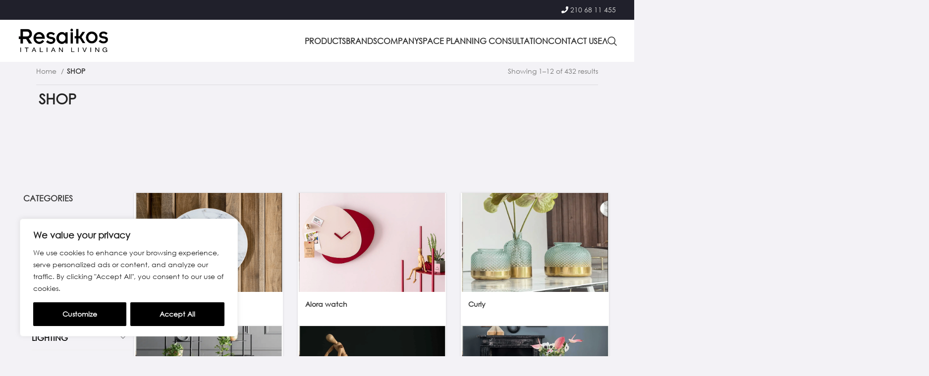

--- FILE ---
content_type: text/html; charset=UTF-8
request_url: https://resaikos.gr/en/shop-en/
body_size: 48635
content:
<!DOCTYPE html>
<html lang="en-GB">
<head>
	<meta charset="UTF-8">
	<link rel="profile" href="https://gmpg.org/xfn/11">
	<link rel="pingback" href="https://resaikos.gr/xmlrpc.php">

	<meta name='robots' content='index, follow, max-image-preview:large, max-snippet:-1, max-video-preview:-1' />
<link rel="alternate" href="https://resaikos.gr/en/shop-en/" hreflang="en" />
<link rel="alternate" href="https://resaikos.gr/shop/" hreflang="el" />

	<!-- This site is optimized with the Yoast SEO plugin v24.6 - https://yoast.com/wordpress/plugins/seo/ -->
	<title>SHOP | RESAIKOS</title>
	<link rel="canonical" href="https://resaikos.gr/en/shop-en/" />
	<link rel="next" href="https://resaikos.gr/en/shop-en/page/2/" />
	<meta property="og:locale" content="en_GB" />
	<meta property="og:locale:alternate" content="el_GR" />
	<meta property="og:type" content="article" />
	<meta property="og:title" content="SHOP | RESAIKOS" />
	<meta property="og:url" content="https://resaikos.gr/en/shop-en/" />
	<meta property="og:site_name" content="RESAIKOS" />
	<meta property="article:publisher" content="https://www.facebook.com/Resaikos" />
	<meta property="article:modified_time" content="2023-05-16T11:46:50+00:00" />
	<meta name="twitter:card" content="summary_large_image" />
	<!-- / Yoast SEO plugin. -->


<link rel='dns-prefetch' href='//fonts.googleapis.com' />
<link rel="alternate" type="application/rss+xml" title="RESAIKOS &raquo; Feed" href="https://resaikos.gr/en/feed/" />
<link rel="alternate" type="application/rss+xml" title="RESAIKOS &raquo; Comments Feed" href="https://resaikos.gr/en/comments/feed/" />
<link rel="alternate" type="application/rss+xml" title="RESAIKOS &raquo; Products Feed" href="https://resaikos.gr/en/shop-en/feed/" />
<style id='wp-img-auto-sizes-contain-inline-css' type='text/css'>
img:is([sizes=auto i],[sizes^="auto," i]){contain-intrinsic-size:3000px 1500px}
/*# sourceURL=wp-img-auto-sizes-contain-inline-css */
</style>
<link rel='stylesheet' id='font-awesome-5-css' href='https://resaikos.gr/wp-content/plugins/load-more-products-for-woocommerce/berocket/assets/css/fontawesome5.min.css?ver=6.9' type='text/css' media='all' />
<link rel='stylesheet' id='berocket_aapf_widget-style-css' href='https://resaikos.gr/wp-content/plugins/woocommerce-ajax-filters/assets/frontend/css/fullmain.min.css?ver=1.6.9.4' type='text/css' media='all' />
<link rel='stylesheet' id='bootstrap-css' href='https://resaikos.gr/wp-content/themes/woodmart/css/bootstrap-light.min.css?ver=7.3.0' type='text/css' media='all' />
<link rel='stylesheet' id='woodmart-style-css' href='https://resaikos.gr/wp-content/themes/woodmart/css/parts/base.min.css?ver=7.3.0' type='text/css' media='all' />
<link rel='stylesheet' id='wd-widget-price-filter-css' href='https://resaikos.gr/wp-content/themes/woodmart/css/parts/woo-widget-price-filter.min.css?ver=7.3.0' type='text/css' media='all' />
<link rel='stylesheet' id='wp-block-library-css' href='https://resaikos.gr/wp-includes/css/dist/block-library/style.min.css?ver=6.9' type='text/css' media='all' />
<style id='classic-theme-styles-inline-css' type='text/css'>
/*! This file is auto-generated */
.wp-block-button__link{color:#fff;background-color:#32373c;border-radius:9999px;box-shadow:none;text-decoration:none;padding:calc(.667em + 2px) calc(1.333em + 2px);font-size:1.125em}.wp-block-file__button{background:#32373c;color:#fff;text-decoration:none}
/*# sourceURL=/wp-includes/css/classic-themes.min.css */
</style>
<link rel='stylesheet' id='easy-sidebar-menu-widget-css-css' href='https://resaikos.gr/wp-content/plugins/easy-sidebar-menu-widget/assets/css/easy-sidebar-menu-widget.css?ver=6.9' type='text/css' media='all' />
<style id='woocommerce-inline-inline-css' type='text/css'>
.woocommerce form .form-row .required { visibility: visible; }
/*# sourceURL=woocommerce-inline-inline-css */
</style>
<link rel='stylesheet' id='elementor-icons-css' href='https://resaikos.gr/wp-content/plugins/elementor/assets/lib/eicons/css/elementor-icons.min.css?ver=5.44.0' type='text/css' media='all' />
<link rel='stylesheet' id='elementor-frontend-css' href='https://resaikos.gr/wp-content/uploads/elementor/css/custom-frontend.min.css?ver=1769076077' type='text/css' media='all' />
<link rel='stylesheet' id='elementor-post-7-css' href='https://resaikos.gr/wp-content/uploads/elementor/css/post-7.css?ver=1769076077' type='text/css' media='all' />
<link rel='stylesheet' id='elementor-pro-css' href='https://resaikos.gr/wp-content/uploads/elementor/css/custom-pro-frontend.min.css?ver=1769076077' type='text/css' media='all' />
<link rel='stylesheet' id='elementor-post-16331-css' href='https://resaikos.gr/wp-content/uploads/elementor/css/post-16331.css?ver=1769076078' type='text/css' media='all' />
<link rel='stylesheet' id='pwb-styles-frontend-css' href='https://resaikos.gr/wp-content/plugins/perfect-woocommerce-brands/build/frontend/css/style.css?ver=3.2.9' type='text/css' media='all' />
<link rel='stylesheet' id='yith_ywraq_frontend-css' href='https://resaikos.gr/wp-content/plugins/yith-woocommerce-request-a-quote-premium/assets/css/ywraq-frontend.css?ver=4.19.1' type='text/css' media='all' />
<style id='yith_ywraq_frontend-inline-css' type='text/css'>
:root {
		--ywraq_layout_button_bg_color: rgb(0,0,0);
		--ywraq_layout_button_bg_color_hover: rgb(37,38,38);
		--ywraq_layout_button_border_color: rgb(0,0,0);
		--ywraq_layout_button_border_color_hover: rgb(0,0,0);
		--ywraq_layout_button_color: #ffffff;
		--ywraq_layout_button_color_hover: #ffffff;
		
		--ywraq_checkout_button_bg_color: rgb(0,0,0);
		--ywraq_checkout_button_bg_color_hover: rgb(40,40,40);
		--ywraq_checkout_button_border_color: rgb(0,0,0);
		--ywraq_checkout_button_border_color_hover: rgb(0,0,0);
		--ywraq_checkout_button_color: #ffffff;
		--ywraq_checkout_button_color_hover: #ffffff;
		
		--ywraq_accept_button_bg_color: #0066b4;
		--ywraq_accept_button_bg_color_hover: #044a80;
		--ywraq_accept_button_border_color: #0066b4;
		--ywraq_accept_button_border_color_hover: #044a80;
		--ywraq_accept_button_color: #ffffff;
		--ywraq_accept_button_color_hover: #ffffff;
		
		--ywraq_reject_button_bg_color: transparent;
		--ywraq_reject_button_bg_color_hover: #CC2B2B;
		--ywraq_reject_button_border_color: #CC2B2B;
		--ywraq_reject_button_border_color_hover: #CC2B2B;
		--ywraq_reject_button_color: #CC2B2B;
		--ywraq_reject_button_color_hover: #ffffff;
		}		

/*# sourceURL=yith_ywraq_frontend-inline-css */
</style>
<link rel='stylesheet' id='wd-widget-recent-post-comments-css' href='https://resaikos.gr/wp-content/themes/woodmart/css/parts/widget-recent-post-comments.min.css?ver=7.3.0' type='text/css' media='all' />
<link rel='stylesheet' id='wd-widget-wd-recent-posts-css' href='https://resaikos.gr/wp-content/themes/woodmart/css/parts/widget-wd-recent-posts.min.css?ver=7.3.0' type='text/css' media='all' />
<link rel='stylesheet' id='wd-widget-nav-css' href='https://resaikos.gr/wp-content/themes/woodmart/css/parts/widget-nav.min.css?ver=7.3.0' type='text/css' media='all' />
<link rel='stylesheet' id='wd-widget-product-list-css' href='https://resaikos.gr/wp-content/themes/woodmart/css/parts/woo-widget-product-list.min.css?ver=7.3.0' type='text/css' media='all' />
<link rel='stylesheet' id='wd-wp-gutenberg-css' href='https://resaikos.gr/wp-content/themes/woodmart/css/parts/wp-gutenberg.min.css?ver=7.3.0' type='text/css' media='all' />
<link rel='stylesheet' id='wd-wpcf7-css' href='https://resaikos.gr/wp-content/themes/woodmart/css/parts/int-wpcf7.min.css?ver=7.3.0' type='text/css' media='all' />
<link rel='stylesheet' id='wd-woo-yith-req-quote-css' href='https://resaikos.gr/wp-content/themes/woodmart/css/parts/int-woo-yith-request-quote.min.css?ver=7.3.0' type='text/css' media='all' />
<link rel='stylesheet' id='wd-woo-mod-grid-css' href='https://resaikos.gr/wp-content/themes/woodmart/css/parts/woo-mod-grid.min.css?ver=7.3.0' type='text/css' media='all' />
<link rel='stylesheet' id='wd-woo-mod-quantity-css' href='https://resaikos.gr/wp-content/themes/woodmart/css/parts/woo-mod-quantity.min.css?ver=7.3.0' type='text/css' media='all' />
<link rel='stylesheet' id='wd-woo-mod-shop-table-css' href='https://resaikos.gr/wp-content/themes/woodmart/css/parts/woo-mod-shop-table.min.css?ver=7.3.0' type='text/css' media='all' />
<link rel='stylesheet' id='wd-select2-css' href='https://resaikos.gr/wp-content/themes/woodmart/css/parts/woo-lib-select2.min.css?ver=7.3.0' type='text/css' media='all' />
<link rel='stylesheet' id='wd-elementor-base-css' href='https://resaikos.gr/wp-content/themes/woodmart/css/parts/int-elem-base.min.css?ver=7.3.0' type='text/css' media='all' />
<link rel='stylesheet' id='wd-elementor-pro-base-css' href='https://resaikos.gr/wp-content/themes/woodmart/css/parts/int-elementor-pro.min.css?ver=7.3.0' type='text/css' media='all' />
<link rel='stylesheet' id='wd-woocommerce-base-css' href='https://resaikos.gr/wp-content/themes/woodmart/css/parts/woocommerce-base.min.css?ver=7.3.0' type='text/css' media='all' />
<link rel='stylesheet' id='wd-mod-star-rating-css' href='https://resaikos.gr/wp-content/themes/woodmart/css/parts/mod-star-rating.min.css?ver=7.3.0' type='text/css' media='all' />
<link rel='stylesheet' id='wd-woo-el-track-order-css' href='https://resaikos.gr/wp-content/themes/woodmart/css/parts/woo-el-track-order.min.css?ver=7.3.0' type='text/css' media='all' />
<link rel='stylesheet' id='wd-woo-gutenberg-css' href='https://resaikos.gr/wp-content/themes/woodmart/css/parts/woo-gutenberg.min.css?ver=7.3.0' type='text/css' media='all' />
<link rel='stylesheet' id='wd-widget-active-filters-css' href='https://resaikos.gr/wp-content/themes/woodmart/css/parts/woo-widget-active-filters.min.css?ver=7.3.0' type='text/css' media='all' />
<link rel='stylesheet' id='wd-woo-shop-builder-css' href='https://resaikos.gr/wp-content/themes/woodmart/css/parts/woo-shop-builder.min.css?ver=7.3.0' type='text/css' media='all' />
<link rel='stylesheet' id='wd-header-base-css' href='https://resaikos.gr/wp-content/themes/woodmart/css/parts/header-base.min.css?ver=7.3.0' type='text/css' media='all' />
<link rel='stylesheet' id='wd-mod-tools-css' href='https://resaikos.gr/wp-content/themes/woodmart/css/parts/mod-tools.min.css?ver=7.3.0' type='text/css' media='all' />
<link rel='stylesheet' id='wd-header-elements-base-css' href='https://resaikos.gr/wp-content/themes/woodmart/css/parts/header-el-base.min.css?ver=7.3.0' type='text/css' media='all' />
<link rel='stylesheet' id='wd-tabs-css' href='https://resaikos.gr/wp-content/themes/woodmart/css/parts/el-tabs.min.css?ver=7.3.0' type='text/css' media='all' />
<link rel='stylesheet' id='wd-header-search-css' href='https://resaikos.gr/wp-content/themes/woodmart/css/parts/header-el-search.min.css?ver=7.3.0' type='text/css' media='all' />
<link rel='stylesheet' id='wd-wd-search-results-css' href='https://resaikos.gr/wp-content/themes/woodmart/css/parts/wd-search-results.min.css?ver=7.3.0' type='text/css' media='all' />
<link rel='stylesheet' id='wd-wd-search-form-css' href='https://resaikos.gr/wp-content/themes/woodmart/css/parts/wd-search-form.min.css?ver=7.3.0' type='text/css' media='all' />
<link rel='stylesheet' id='wd-header-cart-side-css' href='https://resaikos.gr/wp-content/themes/woodmart/css/parts/header-el-cart-side.min.css?ver=7.3.0' type='text/css' media='all' />
<link rel='stylesheet' id='wd-header-cart-css' href='https://resaikos.gr/wp-content/themes/woodmart/css/parts/header-el-cart.min.css?ver=7.3.0' type='text/css' media='all' />
<link rel='stylesheet' id='wd-widget-shopping-cart-css' href='https://resaikos.gr/wp-content/themes/woodmart/css/parts/woo-widget-shopping-cart.min.css?ver=7.3.0' type='text/css' media='all' />
<link rel='stylesheet' id='wd-wd-search-cat-css' href='https://resaikos.gr/wp-content/themes/woodmart/css/parts/wd-search-cat.min.css?ver=7.3.0' type='text/css' media='all' />
<link rel='stylesheet' id='wd-woo-categories-loop-layout-masonry-css' href='https://resaikos.gr/wp-content/themes/woodmart/css/parts/woo-categories-loop-layout-masonry.min.css?ver=7.3.0' type='text/css' media='all' />
<link rel='stylesheet' id='wd-categories-loop-css' href='https://resaikos.gr/wp-content/themes/woodmart/css/parts/woo-categories-loop-old.min.css?ver=7.3.0' type='text/css' media='all' />
<link rel='stylesheet' id='wd-owl-carousel-css' href='https://resaikos.gr/wp-content/themes/woodmart/css/parts/lib-owl-carousel.min.css?ver=7.3.0' type='text/css' media='all' />
<link rel='stylesheet' id='wd-woo-shop-el-order-by-css' href='https://resaikos.gr/wp-content/themes/woodmart/css/parts/woo-shop-el-order-by.min.css?ver=7.3.0' type='text/css' media='all' />
<link rel='stylesheet' id='wd-mod-animations-keyframes-css' href='https://resaikos.gr/wp-content/themes/woodmart/css/parts/mod-animations-keyframes.min.css?ver=7.3.0' type='text/css' media='all' />
<link rel='stylesheet' id='wd-sticky-loader-css' href='https://resaikos.gr/wp-content/themes/woodmart/css/parts/mod-sticky-loader.min.css?ver=7.3.0' type='text/css' media='all' />
<link rel='stylesheet' id='wd-woo-opt-title-limit-css' href='https://resaikos.gr/wp-content/themes/woodmart/css/parts/woo-opt-title-limit.min.css?ver=7.3.0' type='text/css' media='all' />
<link rel='stylesheet' id='wd-product-loop-css' href='https://resaikos.gr/wp-content/themes/woodmart/css/parts/woo-product-loop.min.css?ver=7.3.0' type='text/css' media='all' />
<link rel='stylesheet' id='wd-product-loop-tiled-css' href='https://resaikos.gr/wp-content/themes/woodmart/css/parts/woo-product-loop-tiled.min.css?ver=7.3.0' type='text/css' media='all' />
<link rel='stylesheet' id='wd-categories-loop-default-css' href='https://resaikos.gr/wp-content/themes/woodmart/css/parts/woo-categories-loop-default-old.min.css?ver=7.3.0' type='text/css' media='all' />
<link rel='stylesheet' id='wd-woo-prod-loop-small-css' href='https://resaikos.gr/wp-content/themes/woodmart/css/parts/woo-prod-loop-small.min.css?ver=7.3.0' type='text/css' media='all' />
<link rel='stylesheet' id='wd-bordered-product-css' href='https://resaikos.gr/wp-content/themes/woodmart/css/parts/woo-opt-bordered-product.min.css?ver=7.3.0' type='text/css' media='all' />
<link rel='stylesheet' id='wd-widget-collapse-css' href='https://resaikos.gr/wp-content/themes/woodmart/css/parts/opt-widget-collapse.min.css?ver=7.3.0' type='text/css' media='all' />
<link rel='stylesheet' id='wd-footer-base-css' href='https://resaikos.gr/wp-content/themes/woodmart/css/parts/footer-base.min.css?ver=7.3.0' type='text/css' media='all' />
<link rel='stylesheet' id='wd-scroll-top-css' href='https://resaikos.gr/wp-content/themes/woodmart/css/parts/opt-scrolltotop.min.css?ver=7.3.0' type='text/css' media='all' />
<link rel='stylesheet' id='xts-google-fonts-css' href='https://fonts.googleapis.com/css?family=Lato%3A400%2C700%7CPoppins%3A400%2C600%2C500&#038;display=swap&#038;ver=7.3.0' type='text/css' media='all' />
<style id='rocket-lazyload-inline-css' type='text/css'>
.rll-youtube-player{position:relative;padding-bottom:56.23%;height:0;overflow:hidden;max-width:100%;}.rll-youtube-player:focus-within{outline: 2px solid currentColor;outline-offset: 5px;}.rll-youtube-player iframe{position:absolute;top:0;left:0;width:100%;height:100%;z-index:100;background:0 0}.rll-youtube-player img{bottom:0;display:block;left:0;margin:auto;max-width:100%;width:100%;position:absolute;right:0;top:0;border:none;height:auto;-webkit-transition:.4s all;-moz-transition:.4s all;transition:.4s all}.rll-youtube-player img:hover{-webkit-filter:brightness(75%)}.rll-youtube-player .play{height:100%;width:100%;left:0;top:0;position:absolute;background:url(https://resaikos.gr/wp-content/plugins/wp-rocket/assets/img/youtube.png) no-repeat center;background-color: transparent !important;cursor:pointer;border:none;}
/*# sourceURL=rocket-lazyload-inline-css */
</style>
<link rel='stylesheet' id='elementor-icons-shared-0-css' href='https://resaikos.gr/wp-content/plugins/elementor/assets/lib/font-awesome/css/fontawesome.min.css?ver=5.15.3' type='text/css' media='all' />
<link rel='stylesheet' id='elementor-icons-fa-brands-css' href='https://resaikos.gr/wp-content/plugins/elementor/assets/lib/font-awesome/css/brands.min.css?ver=5.15.3' type='text/css' media='all' />
<script type="text/javascript" src="https://resaikos.gr/wp-includes/js/jquery/jquery.min.js?ver=3.7.1" id="jquery-core-js"></script>
<script type="text/javascript" src="https://resaikos.gr/wp-includes/js/jquery/jquery-migrate.min.js?ver=3.4.1" id="jquery-migrate-js"></script>
<script type="text/javascript" id="cookie-law-info-js-extra">
/* <![CDATA[ */
var _ckyConfig = {"_ipData":[],"_assetsURL":"https://resaikos.gr/wp-content/plugins/cookie-law-info/lite/frontend/images/","_publicURL":"https://resaikos.gr","_expiry":"365","_categories":[{"name":"Necessary","slug":"necessary","isNecessary":true,"ccpaDoNotSell":true,"cookies":[],"active":true,"defaultConsent":{"gdpr":true,"ccpa":true}},{"name":"Functional","slug":"functional","isNecessary":false,"ccpaDoNotSell":true,"cookies":[],"active":true,"defaultConsent":{"gdpr":false,"ccpa":false}},{"name":"Analytics","slug":"analytics","isNecessary":false,"ccpaDoNotSell":true,"cookies":[{"cookieID":"google-analytics-enabled","domain":"resaikos.gr","provider":""}],"active":true,"defaultConsent":{"gdpr":false,"ccpa":false}},{"name":"Performance","slug":"performance","isNecessary":false,"ccpaDoNotSell":true,"cookies":[],"active":true,"defaultConsent":{"gdpr":false,"ccpa":false}},{"name":"Advertisement","slug":"advertisement","isNecessary":false,"ccpaDoNotSell":true,"cookies":[{"cookieID":"google-ads-enabled","domain":"resaikos.gr","provider":""}],"active":true,"defaultConsent":{"gdpr":false,"ccpa":false}}],"_activeLaw":"gdpr","_rootDomain":"","_block":"1","_showBanner":"1","_bannerConfig":{"settings":{"type":"box","preferenceCenterType":"popup","position":"bottom-left","applicableLaw":"gdpr"},"behaviours":{"reloadBannerOnAccept":false,"loadAnalyticsByDefault":false,"animations":{"onLoad":"animate","onHide":"sticky"}},"config":{"revisitConsent":{"status":true,"tag":"revisit-consent","position":"bottom-left","meta":{"url":"#"},"styles":{"background-color":"#0056A7"},"elements":{"title":{"type":"text","tag":"revisit-consent-title","status":true,"styles":{"color":"#0056a7"}}}},"preferenceCenter":{"toggle":{"status":true,"tag":"detail-category-toggle","type":"toggle","states":{"active":{"styles":{"background-color":"#1863DC"}},"inactive":{"styles":{"background-color":"#D0D5D2"}}}}},"categoryPreview":{"status":false,"toggle":{"status":true,"tag":"detail-category-preview-toggle","type":"toggle","states":{"active":{"styles":{"background-color":"#1863DC"}},"inactive":{"styles":{"background-color":"#D0D5D2"}}}}},"videoPlaceholder":{"status":true,"styles":{"background-color":"#000000","border-color":"#000000","color":"#ffffff"}},"readMore":{"status":false,"tag":"readmore-button","type":"link","meta":{"noFollow":true,"newTab":true},"styles":{"color":"#000000","background-color":"transparent","border-color":"transparent"}},"auditTable":{"status":true},"optOption":{"status":true,"toggle":{"status":true,"tag":"optout-option-toggle","type":"toggle","states":{"active":{"styles":{"background-color":"#1863dc"}},"inactive":{"styles":{"background-color":"#FFFFFF"}}}}}}},"_version":"3.2.0","_logConsent":"1","_tags":[{"tag":"accept-button","styles":{"color":"#FFFFFF","background-color":"#000000","border-color":"#000000"}},{"tag":"reject-button","styles":{"color":"#000000","background-color":"transparent","border-color":"#000000"}},{"tag":"settings-button","styles":{"color":"#000000","background-color":"transparent","border-color":"#000000"}},{"tag":"readmore-button","styles":{"color":"#000000","background-color":"transparent","border-color":"transparent"}},{"tag":"donotsell-button","styles":{"color":"#1863DC","background-color":"transparent","border-color":"transparent"}},{"tag":"accept-button","styles":{"color":"#FFFFFF","background-color":"#000000","border-color":"#000000"}},{"tag":"revisit-consent","styles":{"background-color":"#0056A7"}}],"_shortCodes":[{"key":"cky_readmore","content":"\u003Ca href=\"#\" class=\"cky-policy\" aria-label=\"Cookie Policy\" target=\"_blank\" rel=\"noopener\" data-cky-tag=\"readmore-button\"\u003ECookie Policy\u003C/a\u003E","tag":"readmore-button","status":false,"attributes":{"rel":"nofollow","target":"_blank"}},{"key":"cky_show_desc","content":"\u003Cbutton class=\"cky-show-desc-btn\" data-cky-tag=\"show-desc-button\" aria-label=\"Show more\"\u003EShow more\u003C/button\u003E","tag":"show-desc-button","status":true,"attributes":[]},{"key":"cky_hide_desc","content":"\u003Cbutton class=\"cky-show-desc-btn\" data-cky-tag=\"hide-desc-button\" aria-label=\"Show less\"\u003EShow less\u003C/button\u003E","tag":"hide-desc-button","status":true,"attributes":[]},{"key":"cky_category_toggle_label","content":"[cky_{{status}}_category_label] [cky_preference_{{category_slug}}_title]","tag":"","status":true,"attributes":[]},{"key":"cky_enable_category_label","content":"Enable","tag":"","status":true,"attributes":[]},{"key":"cky_disable_category_label","content":"Disable","tag":"","status":true,"attributes":[]},{"key":"cky_video_placeholder","content":"\u003Cdiv class=\"video-placeholder-normal\" data-cky-tag=\"video-placeholder\" id=\"[UNIQUEID]\"\u003E\u003Cp class=\"video-placeholder-text-normal\" data-cky-tag=\"placeholder-title\"\u003EPlease accept cookies to access this content\u003C/p\u003E\u003C/div\u003E","tag":"","status":true,"attributes":[]},{"key":"cky_enable_optout_label","content":"Enable","tag":"","status":true,"attributes":[]},{"key":"cky_disable_optout_label","content":"Disable","tag":"","status":true,"attributes":[]},{"key":"cky_optout_toggle_label","content":"[cky_{{status}}_optout_label] [cky_optout_option_title]","tag":"","status":true,"attributes":[]},{"key":"cky_optout_option_title","content":"Do Not Sell or Share My Personal Information","tag":"","status":true,"attributes":[]},{"key":"cky_optout_close_label","content":"Close","tag":"","status":true,"attributes":[]}],"_rtl":"","_providersToBlock":[]};
var _ckyStyles = {"css":".cky-overlay{background: #000000; opacity: 0.4; position: fixed; top: 0; left: 0; width: 100%; height: 100%; z-index: 99999999;}.cky-hide{display: none;}.cky-btn-revisit-wrapper{display: flex; align-items: center; justify-content: center; background: #0056a7; width: 45px; height: 45px; border-radius: 50%; position: fixed; z-index: 999999; cursor: pointer;}.cky-revisit-bottom-left{bottom: 15px; left: 15px;}.cky-revisit-bottom-right{bottom: 15px; right: 15px;}.cky-btn-revisit-wrapper .cky-btn-revisit{display: flex; align-items: center; justify-content: center; background: none; border: none; cursor: pointer; position: relative; margin: 0; padding: 0;}.cky-btn-revisit-wrapper .cky-btn-revisit img{max-width: fit-content; margin: 0; height: 30px; width: 30px;}.cky-revisit-bottom-left:hover::before{content: attr(data-tooltip); position: absolute; background: #4e4b66; color: #ffffff; left: calc(100% + 7px); font-size: 12px; line-height: 16px; width: max-content; padding: 4px 8px; border-radius: 4px;}.cky-revisit-bottom-left:hover::after{position: absolute; content: \"\"; border: 5px solid transparent; left: calc(100% + 2px); border-left-width: 0; border-right-color: #4e4b66;}.cky-revisit-bottom-right:hover::before{content: attr(data-tooltip); position: absolute; background: #4e4b66; color: #ffffff; right: calc(100% + 7px); font-size: 12px; line-height: 16px; width: max-content; padding: 4px 8px; border-radius: 4px;}.cky-revisit-bottom-right:hover::after{position: absolute; content: \"\"; border: 5px solid transparent; right: calc(100% + 2px); border-right-width: 0; border-left-color: #4e4b66;}.cky-revisit-hide{display: none;}.cky-consent-container{position: fixed; width: 440px; box-sizing: border-box; z-index: 9999999; border-radius: 6px;}.cky-consent-container .cky-consent-bar{background: #ffffff; border: 1px solid; padding: 20px 26px; box-shadow: 0 -1px 10px 0 #acabab4d; border-radius: 6px;}.cky-box-bottom-left{bottom: 40px; left: 40px;}.cky-box-bottom-right{bottom: 40px; right: 40px;}.cky-box-top-left{top: 40px; left: 40px;}.cky-box-top-right{top: 40px; right: 40px;}.cky-custom-brand-logo-wrapper .cky-custom-brand-logo{width: 100px; height: auto; margin: 0 0 12px 0;}.cky-notice .cky-title{color: #212121; font-weight: 700; font-size: 18px; line-height: 24px; margin: 0 0 12px 0;}.cky-notice-des *,.cky-preference-content-wrapper *,.cky-accordion-header-des *,.cky-gpc-wrapper .cky-gpc-desc *{font-size: 14px;}.cky-notice-des{color: #212121; font-size: 14px; line-height: 24px; font-weight: 400;}.cky-notice-des img{height: 25px; width: 25px;}.cky-consent-bar .cky-notice-des p,.cky-gpc-wrapper .cky-gpc-desc p,.cky-preference-body-wrapper .cky-preference-content-wrapper p,.cky-accordion-header-wrapper .cky-accordion-header-des p,.cky-cookie-des-table li div:last-child p{color: inherit; margin-top: 0; overflow-wrap: break-word;}.cky-notice-des P:last-child,.cky-preference-content-wrapper p:last-child,.cky-cookie-des-table li div:last-child p:last-child,.cky-gpc-wrapper .cky-gpc-desc p:last-child{margin-bottom: 0;}.cky-notice-des a.cky-policy,.cky-notice-des button.cky-policy{font-size: 14px; color: #1863dc; white-space: nowrap; cursor: pointer; background: transparent; border: 1px solid; text-decoration: underline;}.cky-notice-des button.cky-policy{padding: 0;}.cky-notice-des a.cky-policy:focus-visible,.cky-notice-des button.cky-policy:focus-visible,.cky-preference-content-wrapper .cky-show-desc-btn:focus-visible,.cky-accordion-header .cky-accordion-btn:focus-visible,.cky-preference-header .cky-btn-close:focus-visible,.cky-switch input[type=\"checkbox\"]:focus-visible,.cky-footer-wrapper a:focus-visible,.cky-btn:focus-visible{outline: 2px solid #1863dc; outline-offset: 2px;}.cky-btn:focus:not(:focus-visible),.cky-accordion-header .cky-accordion-btn:focus:not(:focus-visible),.cky-preference-content-wrapper .cky-show-desc-btn:focus:not(:focus-visible),.cky-btn-revisit-wrapper .cky-btn-revisit:focus:not(:focus-visible),.cky-preference-header .cky-btn-close:focus:not(:focus-visible),.cky-consent-bar .cky-banner-btn-close:focus:not(:focus-visible){outline: 0;}button.cky-show-desc-btn:not(:hover):not(:active){color: #1863dc; background: transparent;}button.cky-accordion-btn:not(:hover):not(:active),button.cky-banner-btn-close:not(:hover):not(:active),button.cky-btn-revisit:not(:hover):not(:active),button.cky-btn-close:not(:hover):not(:active){background: transparent;}.cky-consent-bar button:hover,.cky-modal.cky-modal-open button:hover,.cky-consent-bar button:focus,.cky-modal.cky-modal-open button:focus{text-decoration: none;}.cky-notice-btn-wrapper{display: flex; justify-content: flex-start; align-items: center; flex-wrap: wrap; margin-top: 16px;}.cky-notice-btn-wrapper .cky-btn{text-shadow: none; box-shadow: none;}.cky-btn{flex: auto; max-width: 100%; font-size: 14px; font-family: inherit; line-height: 24px; padding: 8px; font-weight: 500; margin: 0 8px 0 0; border-radius: 2px; cursor: pointer; text-align: center; text-transform: none; min-height: 0;}.cky-btn:hover{opacity: 0.8;}.cky-btn-customize{color: #1863dc; background: transparent; border: 2px solid #1863dc;}.cky-btn-reject{color: #1863dc; background: transparent; border: 2px solid #1863dc;}.cky-btn-accept{background: #1863dc; color: #ffffff; border: 2px solid #1863dc;}.cky-btn:last-child{margin-right: 0;}@media (max-width: 576px){.cky-box-bottom-left{bottom: 0; left: 0;}.cky-box-bottom-right{bottom: 0; right: 0;}.cky-box-top-left{top: 0; left: 0;}.cky-box-top-right{top: 0; right: 0;}}@media (max-width: 440px){.cky-box-bottom-left, .cky-box-bottom-right, .cky-box-top-left, .cky-box-top-right{width: 100%; max-width: 100%;}.cky-consent-container .cky-consent-bar{padding: 20px 0;}.cky-custom-brand-logo-wrapper, .cky-notice .cky-title, .cky-notice-des, .cky-notice-btn-wrapper{padding: 0 24px;}.cky-notice-des{max-height: 40vh; overflow-y: scroll;}.cky-notice-btn-wrapper{flex-direction: column; margin-top: 0;}.cky-btn{width: 100%; margin: 10px 0 0 0;}.cky-notice-btn-wrapper .cky-btn-customize{order: 2;}.cky-notice-btn-wrapper .cky-btn-reject{order: 3;}.cky-notice-btn-wrapper .cky-btn-accept{order: 1; margin-top: 16px;}}@media (max-width: 352px){.cky-notice .cky-title{font-size: 16px;}.cky-notice-des *{font-size: 12px;}.cky-notice-des, .cky-btn{font-size: 12px;}}.cky-modal.cky-modal-open{display: flex; visibility: visible; -webkit-transform: translate(-50%, -50%); -moz-transform: translate(-50%, -50%); -ms-transform: translate(-50%, -50%); -o-transform: translate(-50%, -50%); transform: translate(-50%, -50%); top: 50%; left: 50%; transition: all 1s ease;}.cky-modal{box-shadow: 0 32px 68px rgba(0, 0, 0, 0.3); margin: 0 auto; position: fixed; max-width: 100%; background: #ffffff; top: 50%; box-sizing: border-box; border-radius: 6px; z-index: 999999999; color: #212121; -webkit-transform: translate(-50%, 100%); -moz-transform: translate(-50%, 100%); -ms-transform: translate(-50%, 100%); -o-transform: translate(-50%, 100%); transform: translate(-50%, 100%); visibility: hidden; transition: all 0s ease;}.cky-preference-center{max-height: 79vh; overflow: hidden; width: 845px; overflow: hidden; flex: 1 1 0; display: flex; flex-direction: column; border-radius: 6px;}.cky-preference-header{display: flex; align-items: center; justify-content: space-between; padding: 22px 24px; border-bottom: 1px solid;}.cky-preference-header .cky-preference-title{font-size: 18px; font-weight: 700; line-height: 24px;}.cky-preference-header .cky-btn-close{margin: 0; cursor: pointer; vertical-align: middle; padding: 0; background: none; border: none; width: auto; height: auto; min-height: 0; line-height: 0; text-shadow: none; box-shadow: none;}.cky-preference-header .cky-btn-close img{margin: 0; height: 10px; width: 10px;}.cky-preference-body-wrapper{padding: 0 24px; flex: 1; overflow: auto; box-sizing: border-box;}.cky-preference-content-wrapper,.cky-gpc-wrapper .cky-gpc-desc{font-size: 14px; line-height: 24px; font-weight: 400; padding: 12px 0;}.cky-preference-content-wrapper{border-bottom: 1px solid;}.cky-preference-content-wrapper img{height: 25px; width: 25px;}.cky-preference-content-wrapper .cky-show-desc-btn{font-size: 14px; font-family: inherit; color: #1863dc; text-decoration: none; line-height: 24px; padding: 0; margin: 0; white-space: nowrap; cursor: pointer; background: transparent; border-color: transparent; text-transform: none; min-height: 0; text-shadow: none; box-shadow: none;}.cky-accordion-wrapper{margin-bottom: 10px;}.cky-accordion{border-bottom: 1px solid;}.cky-accordion:last-child{border-bottom: none;}.cky-accordion .cky-accordion-item{display: flex; margin-top: 10px;}.cky-accordion .cky-accordion-body{display: none;}.cky-accordion.cky-accordion-active .cky-accordion-body{display: block; padding: 0 22px; margin-bottom: 16px;}.cky-accordion-header-wrapper{cursor: pointer; width: 100%;}.cky-accordion-item .cky-accordion-header{display: flex; justify-content: space-between; align-items: center;}.cky-accordion-header .cky-accordion-btn{font-size: 16px; font-family: inherit; color: #212121; line-height: 24px; background: none; border: none; font-weight: 700; padding: 0; margin: 0; cursor: pointer; text-transform: none; min-height: 0; text-shadow: none; box-shadow: none;}.cky-accordion-header .cky-always-active{color: #008000; font-weight: 600; line-height: 24px; font-size: 14px;}.cky-accordion-header-des{font-size: 14px; line-height: 24px; margin: 10px 0 16px 0;}.cky-accordion-chevron{margin-right: 22px; position: relative; cursor: pointer;}.cky-accordion-chevron-hide{display: none;}.cky-accordion .cky-accordion-chevron i::before{content: \"\"; position: absolute; border-right: 1.4px solid; border-bottom: 1.4px solid; border-color: inherit; height: 6px; width: 6px; -webkit-transform: rotate(-45deg); -moz-transform: rotate(-45deg); -ms-transform: rotate(-45deg); -o-transform: rotate(-45deg); transform: rotate(-45deg); transition: all 0.2s ease-in-out; top: 8px;}.cky-accordion.cky-accordion-active .cky-accordion-chevron i::before{-webkit-transform: rotate(45deg); -moz-transform: rotate(45deg); -ms-transform: rotate(45deg); -o-transform: rotate(45deg); transform: rotate(45deg);}.cky-audit-table{background: #f4f4f4; border-radius: 6px;}.cky-audit-table .cky-empty-cookies-text{color: inherit; font-size: 12px; line-height: 24px; margin: 0; padding: 10px;}.cky-audit-table .cky-cookie-des-table{font-size: 12px; line-height: 24px; font-weight: normal; padding: 15px 10px; border-bottom: 1px solid; border-bottom-color: inherit; margin: 0;}.cky-audit-table .cky-cookie-des-table:last-child{border-bottom: none;}.cky-audit-table .cky-cookie-des-table li{list-style-type: none; display: flex; padding: 3px 0;}.cky-audit-table .cky-cookie-des-table li:first-child{padding-top: 0;}.cky-cookie-des-table li div:first-child{width: 100px; font-weight: 600; word-break: break-word; word-wrap: break-word;}.cky-cookie-des-table li div:last-child{flex: 1; word-break: break-word; word-wrap: break-word; margin-left: 8px;}.cky-footer-shadow{display: block; width: 100%; height: 40px; background: linear-gradient(180deg, rgba(255, 255, 255, 0) 0%, #ffffff 100%); position: absolute; bottom: calc(100% - 1px);}.cky-footer-wrapper{position: relative;}.cky-prefrence-btn-wrapper{display: flex; flex-wrap: wrap; align-items: center; justify-content: center; padding: 22px 24px; border-top: 1px solid;}.cky-prefrence-btn-wrapper .cky-btn{flex: auto; max-width: 100%; text-shadow: none; box-shadow: none;}.cky-btn-preferences{color: #1863dc; background: transparent; border: 2px solid #1863dc;}.cky-preference-header,.cky-preference-body-wrapper,.cky-preference-content-wrapper,.cky-accordion-wrapper,.cky-accordion,.cky-accordion-wrapper,.cky-footer-wrapper,.cky-prefrence-btn-wrapper{border-color: inherit;}@media (max-width: 845px){.cky-modal{max-width: calc(100% - 16px);}}@media (max-width: 576px){.cky-modal{max-width: 100%;}.cky-preference-center{max-height: 100vh;}.cky-prefrence-btn-wrapper{flex-direction: column;}.cky-accordion.cky-accordion-active .cky-accordion-body{padding-right: 0;}.cky-prefrence-btn-wrapper .cky-btn{width: 100%; margin: 10px 0 0 0;}.cky-prefrence-btn-wrapper .cky-btn-reject{order: 3;}.cky-prefrence-btn-wrapper .cky-btn-accept{order: 1; margin-top: 0;}.cky-prefrence-btn-wrapper .cky-btn-preferences{order: 2;}}@media (max-width: 425px){.cky-accordion-chevron{margin-right: 15px;}.cky-notice-btn-wrapper{margin-top: 0;}.cky-accordion.cky-accordion-active .cky-accordion-body{padding: 0 15px;}}@media (max-width: 352px){.cky-preference-header .cky-preference-title{font-size: 16px;}.cky-preference-header{padding: 16px 24px;}.cky-preference-content-wrapper *, .cky-accordion-header-des *{font-size: 12px;}.cky-preference-content-wrapper, .cky-preference-content-wrapper .cky-show-more, .cky-accordion-header .cky-always-active, .cky-accordion-header-des, .cky-preference-content-wrapper .cky-show-desc-btn, .cky-notice-des a.cky-policy{font-size: 12px;}.cky-accordion-header .cky-accordion-btn{font-size: 14px;}}.cky-switch{display: flex;}.cky-switch input[type=\"checkbox\"]{position: relative; width: 44px; height: 24px; margin: 0; background: #d0d5d2; -webkit-appearance: none; border-radius: 50px; cursor: pointer; outline: 0; border: none; top: 0;}.cky-switch input[type=\"checkbox\"]:checked{background: #1863dc;}.cky-switch input[type=\"checkbox\"]:before{position: absolute; content: \"\"; height: 20px; width: 20px; left: 2px; bottom: 2px; border-radius: 50%; background-color: white; -webkit-transition: 0.4s; transition: 0.4s; margin: 0;}.cky-switch input[type=\"checkbox\"]:after{display: none;}.cky-switch input[type=\"checkbox\"]:checked:before{-webkit-transform: translateX(20px); -ms-transform: translateX(20px); transform: translateX(20px);}@media (max-width: 425px){.cky-switch input[type=\"checkbox\"]{width: 38px; height: 21px;}.cky-switch input[type=\"checkbox\"]:before{height: 17px; width: 17px;}.cky-switch input[type=\"checkbox\"]:checked:before{-webkit-transform: translateX(17px); -ms-transform: translateX(17px); transform: translateX(17px);}}.cky-consent-bar .cky-banner-btn-close{position: absolute; right: 9px; top: 5px; background: none; border: none; cursor: pointer; padding: 0; margin: 0; min-height: 0; line-height: 0; height: auto; width: auto; text-shadow: none; box-shadow: none;}.cky-consent-bar .cky-banner-btn-close img{height: 9px; width: 9px; margin: 0;}.cky-notice-group{font-size: 14px; line-height: 24px; font-weight: 400; color: #212121;}.cky-notice-btn-wrapper .cky-btn-do-not-sell{font-size: 14px; line-height: 24px; padding: 6px 0; margin: 0; font-weight: 500; background: none; border-radius: 2px; border: none; cursor: pointer; text-align: left; color: #1863dc; background: transparent; border-color: transparent; box-shadow: none; text-shadow: none;}.cky-consent-bar .cky-banner-btn-close:focus-visible,.cky-notice-btn-wrapper .cky-btn-do-not-sell:focus-visible,.cky-opt-out-btn-wrapper .cky-btn:focus-visible,.cky-opt-out-checkbox-wrapper input[type=\"checkbox\"].cky-opt-out-checkbox:focus-visible{outline: 2px solid #1863dc; outline-offset: 2px;}@media (max-width: 440px){.cky-consent-container{width: 100%;}}@media (max-width: 352px){.cky-notice-des a.cky-policy, .cky-notice-btn-wrapper .cky-btn-do-not-sell{font-size: 12px;}}.cky-opt-out-wrapper{padding: 12px 0;}.cky-opt-out-wrapper .cky-opt-out-checkbox-wrapper{display: flex; align-items: center;}.cky-opt-out-checkbox-wrapper .cky-opt-out-checkbox-label{font-size: 16px; font-weight: 700; line-height: 24px; margin: 0 0 0 12px; cursor: pointer;}.cky-opt-out-checkbox-wrapper input[type=\"checkbox\"].cky-opt-out-checkbox{background-color: #ffffff; border: 1px solid black; width: 20px; height: 18.5px; margin: 0; -webkit-appearance: none; position: relative; display: flex; align-items: center; justify-content: center; border-radius: 2px; cursor: pointer;}.cky-opt-out-checkbox-wrapper input[type=\"checkbox\"].cky-opt-out-checkbox:checked{background-color: #1863dc; border: none;}.cky-opt-out-checkbox-wrapper input[type=\"checkbox\"].cky-opt-out-checkbox:checked::after{left: 6px; bottom: 4px; width: 7px; height: 13px; border: solid #ffffff; border-width: 0 3px 3px 0; border-radius: 2px; -webkit-transform: rotate(45deg); -ms-transform: rotate(45deg); transform: rotate(45deg); content: \"\"; position: absolute; box-sizing: border-box;}.cky-opt-out-checkbox-wrapper.cky-disabled .cky-opt-out-checkbox-label,.cky-opt-out-checkbox-wrapper.cky-disabled input[type=\"checkbox\"].cky-opt-out-checkbox{cursor: no-drop;}.cky-gpc-wrapper{margin: 0 0 0 32px;}.cky-footer-wrapper .cky-opt-out-btn-wrapper{display: flex; flex-wrap: wrap; align-items: center; justify-content: center; padding: 22px 24px;}.cky-opt-out-btn-wrapper .cky-btn{flex: auto; max-width: 100%; text-shadow: none; box-shadow: none;}.cky-opt-out-btn-wrapper .cky-btn-cancel{border: 1px solid #dedfe0; background: transparent; color: #858585;}.cky-opt-out-btn-wrapper .cky-btn-confirm{background: #1863dc; color: #ffffff; border: 1px solid #1863dc;}@media (max-width: 352px){.cky-opt-out-checkbox-wrapper .cky-opt-out-checkbox-label{font-size: 14px;}.cky-gpc-wrapper .cky-gpc-desc, .cky-gpc-wrapper .cky-gpc-desc *{font-size: 12px;}.cky-opt-out-checkbox-wrapper input[type=\"checkbox\"].cky-opt-out-checkbox{width: 16px; height: 16px;}.cky-opt-out-checkbox-wrapper input[type=\"checkbox\"].cky-opt-out-checkbox:checked::after{left: 5px; bottom: 4px; width: 3px; height: 9px;}.cky-gpc-wrapper{margin: 0 0 0 28px;}}.video-placeholder-youtube{background-size: 100% 100%; background-position: center; background-repeat: no-repeat; background-color: #b2b0b059; position: relative; display: flex; align-items: center; justify-content: center; max-width: 100%;}.video-placeholder-text-youtube{text-align: center; align-items: center; padding: 10px 16px; background-color: #000000cc; color: #ffffff; border: 1px solid; border-radius: 2px; cursor: pointer;}.video-placeholder-normal{background-image: url(\"/wp-content/plugins/cookie-law-info/lite/frontend/images/placeholder.svg\"); background-size: 80px; background-position: center; background-repeat: no-repeat; background-color: #b2b0b059; position: relative; display: flex; align-items: flex-end; justify-content: center; max-width: 100%;}.video-placeholder-text-normal{align-items: center; padding: 10px 16px; text-align: center; border: 1px solid; border-radius: 2px; cursor: pointer;}.cky-rtl{direction: rtl; text-align: right;}.cky-rtl .cky-banner-btn-close{left: 9px; right: auto;}.cky-rtl .cky-notice-btn-wrapper .cky-btn:last-child{margin-right: 8px;}.cky-rtl .cky-notice-btn-wrapper .cky-btn:first-child{margin-right: 0;}.cky-rtl .cky-notice-btn-wrapper{margin-left: 0; margin-right: 15px;}.cky-rtl .cky-prefrence-btn-wrapper .cky-btn{margin-right: 8px;}.cky-rtl .cky-prefrence-btn-wrapper .cky-btn:first-child{margin-right: 0;}.cky-rtl .cky-accordion .cky-accordion-chevron i::before{border: none; border-left: 1.4px solid; border-top: 1.4px solid; left: 12px;}.cky-rtl .cky-accordion.cky-accordion-active .cky-accordion-chevron i::before{-webkit-transform: rotate(-135deg); -moz-transform: rotate(-135deg); -ms-transform: rotate(-135deg); -o-transform: rotate(-135deg); transform: rotate(-135deg);}@media (max-width: 768px){.cky-rtl .cky-notice-btn-wrapper{margin-right: 0;}}@media (max-width: 576px){.cky-rtl .cky-notice-btn-wrapper .cky-btn:last-child{margin-right: 0;}.cky-rtl .cky-prefrence-btn-wrapper .cky-btn{margin-right: 0;}.cky-rtl .cky-accordion.cky-accordion-active .cky-accordion-body{padding: 0 22px 0 0;}}@media (max-width: 425px){.cky-rtl .cky-accordion.cky-accordion-active .cky-accordion-body{padding: 0 15px 0 0;}}.cky-rtl .cky-opt-out-btn-wrapper .cky-btn{margin-right: 12px;}.cky-rtl .cky-opt-out-btn-wrapper .cky-btn:first-child{margin-right: 0;}.cky-rtl .cky-opt-out-checkbox-wrapper .cky-opt-out-checkbox-label{margin: 0 12px 0 0;}"};
//# sourceURL=cookie-law-info-js-extra
/* ]]> */
</script>
<script type="text/javascript" src="https://resaikos.gr/wp-content/plugins/cookie-law-info/lite/frontend/js/script.min.js?ver=3.2.0" id="cookie-law-info-js"></script>
<script type="text/javascript" src="https://resaikos.gr/wp-content/plugins/woocommerce/assets/js/jquery-blockui/jquery.blockUI.min.js?ver=2.7.0-wc.8.3.3" id="jquery-blockui-js" defer="defer" data-wp-strategy="defer"></script>
<script type="text/javascript" id="wc-add-to-cart-js-extra">
/* <![CDATA[ */
var wc_add_to_cart_params = {"ajax_url":"/wp-admin/admin-ajax.php","wc_ajax_url":"/en/?wc-ajax=%%endpoint%%","i18n_view_cart":"View cart","cart_url":"https://resaikos.gr","is_cart":"","cart_redirect_after_add":"no"};
//# sourceURL=wc-add-to-cart-js-extra
/* ]]> */
</script>
<script type="text/javascript" src="https://resaikos.gr/wp-content/plugins/woocommerce/assets/js/frontend/add-to-cart.min.js?ver=8.3.3" id="wc-add-to-cart-js" defer="defer" data-wp-strategy="defer"></script>
<script type="text/javascript" src="https://resaikos.gr/wp-content/plugins/woocommerce/assets/js/js-cookie/js.cookie.min.js?ver=2.1.4-wc.8.3.3" id="js-cookie-js" defer="defer" data-wp-strategy="defer"></script>
<script type="text/javascript" id="woocommerce-js-extra">
/* <![CDATA[ */
var woocommerce_params = {"ajax_url":"/wp-admin/admin-ajax.php","wc_ajax_url":"/en/?wc-ajax=%%endpoint%%"};
//# sourceURL=woocommerce-js-extra
/* ]]> */
</script>
<script type="text/javascript" src="https://resaikos.gr/wp-content/plugins/woocommerce/assets/js/frontend/woocommerce.min.js?ver=8.3.3" id="woocommerce-js" defer="defer" data-wp-strategy="defer"></script>
<script type="text/javascript" src="https://resaikos.gr/wp-content/themes/woodmart/js/libs/device.min.js?ver=7.3.0" id="wd-device-library-js"></script>
<script type="text/javascript" src="https://resaikos.gr/wp-content/themes/woodmart/js/scripts/global/scrollBar.min.js?ver=7.3.0" id="wd-scrollbar-js"></script>
<link rel="https://api.w.org/" href="https://resaikos.gr/wp-json/" /><link rel="EditURI" type="application/rsd+xml" title="RSD" href="https://resaikos.gr/xmlrpc.php?rsd" />
<meta name="generator" content="WordPress 6.9" />
<meta name="generator" content="WooCommerce 8.3.3" />
<style id="cky-style-inline">[data-cky-tag]{visibility:hidden;}</style><style></style><style>
                .lmp_load_more_button.br_lmp_button_settings .lmp_button:hover {
                    background-color: #9999ff!important;
                    color: #111111!important;
                }
                .lmp_load_more_button.br_lmp_prev_settings .lmp_button:hover {
                    background-color: #9999ff!important;
                    color: #111111!important;
                }.product.lazy, .berocket_lgv_additional_data.lazy{opacity:0;}</style><style></style> 
      <!-- Google Tag Manager -->
      <script>(function(w,d,s,l,i){w[l]=w[l]||[];w[l].push({'gtm.start':
      new Date().getTime(),event:'gtm.js'});var f=d.getElementsByTagName(s)[0],
      j=d.createElement(s),dl=l!='dataLayer'?'&l='+l:'';j.async=true;j.src=
      'https://www.googletagmanager.com/gtm.js?id='+i+dl;f.parentNode.insertBefore(j,f);
      })(window,document,'script','dataLayer','GTM-TJH3FHZ');</script>
   <!-- End Google Tag Manager -->
  					<meta name="viewport" content="width=device-width, initial-scale=1.0, maximum-scale=1.0, user-scalable=no">
										<noscript><style>.woocommerce-product-gallery{ opacity: 1 !important; }</style></noscript>
	<meta name="generator" content="Elementor 3.33.1; features: additional_custom_breakpoints; settings: css_print_method-external, google_font-enabled, font_display-auto">
<style type="text/css">.recentcomments a{display:inline !important;padding:0 !important;margin:0 !important;}</style>
<!-- Schema & Structured Data For WP v1.22 - -->
<script type="application/ld+json" class="saswp-schema-markup-output">
[{"@context":"https://schema.org/","@graph":[{"@context":"https://schema.org/","@type":"SiteNavigationElement","@id":"https://resaikos.gr#Main menu","name":"ΠΡΟΙΟΝΤΑ","url":"#"},{"@context":"https://schema.org/","@type":"SiteNavigationElement","@id":"https://resaikos.gr#Main menu","name":"ΟΙΚΟΙ","url":"https://resaikos.gr/brands/"},{"@context":"https://schema.org/","@type":"SiteNavigationElement","@id":"https://resaikos.gr#Main menu","name":"ΕΤΑΙΡΕΙΑ","url":"https://resaikos.gr/etairia/"},{"@context":"https://schema.org/","@type":"SiteNavigationElement","@id":"https://resaikos.gr#Main menu","name":"ΜΕΛΕΤΗ ΧΩΡΟΥ","url":"https://resaikos.gr/meleti-xorou/"},{"@context":"https://schema.org/","@type":"SiteNavigationElement","@id":"https://resaikos.gr#Main menu","name":"ΕΠΙΚΟΙΝΩΝΙΑ","url":"https://resaikos.gr/contact/"},{"@context":"https://schema.org/","@type":"SiteNavigationElement","@id":"https://resaikos.gr#Main menu","name":"Γλώσσες","url":"#pll_switcher"}]}]
</script>

			<style>
				.e-con.e-parent:nth-of-type(n+4):not(.e-lazyloaded):not(.e-no-lazyload),
				.e-con.e-parent:nth-of-type(n+4):not(.e-lazyloaded):not(.e-no-lazyload) * {
					background-image: none !important;
				}
				@media screen and (max-height: 1024px) {
					.e-con.e-parent:nth-of-type(n+3):not(.e-lazyloaded):not(.e-no-lazyload),
					.e-con.e-parent:nth-of-type(n+3):not(.e-lazyloaded):not(.e-no-lazyload) * {
						background-image: none !important;
					}
				}
				@media screen and (max-height: 640px) {
					.e-con.e-parent:nth-of-type(n+2):not(.e-lazyloaded):not(.e-no-lazyload),
					.e-con.e-parent:nth-of-type(n+2):not(.e-lazyloaded):not(.e-no-lazyload) * {
						background-image: none !important;
					}
				}
			</style>
			<link rel="icon" href="https://resaikos.gr/wp-content/uploads/2023/03/cropped-fotor_2023-3-10_10_21_46-32x32.png" sizes="32x32" />
<link rel="icon" href="https://resaikos.gr/wp-content/uploads/2023/03/cropped-fotor_2023-3-10_10_21_46-192x192.png" sizes="192x192" />
<link rel="apple-touch-icon" href="https://resaikos.gr/wp-content/uploads/2023/03/cropped-fotor_2023-3-10_10_21_46-180x180.png" />
<meta name="msapplication-TileImage" content="https://resaikos.gr/wp-content/uploads/2023/03/cropped-fotor_2023-3-10_10_21_46-270x270.png" />
		<style type="text/css" id="wp-custom-css">
			.swatch-on-single.swatch-with-bg {
width: 51px;
height: 51px;
}

.woo-variation-swatches.wvs-show-label .variations td .woo-selected-variation-item-name, .woo-variation-swatches.wvs-show-label .variations td label, .woo-variation-swatches.wvs-show-label .variations th .woo-selected-variation-item-name, .woo-variation-swatches.wvs-show-label .variations th label{display:table!important}
@media only screen and (min-width: 600px) {
 .wd-accordion-title-text span {display:!important;}
	
  }

/*Mobile*/
@media only screen and (max-width: 600px) {
 .wd-nav-wrapper.wd-nav-tabs-wrapper.text-center{
	 display:none!important;}
	.pqfw-quantity{
		display:none;
	}
	.pqfw-message{
		display:none;
	}
	.woocommerce-Price-amount{
		display:none
	}
	
	.wd-cart-number {
		display:none!important;
	}
	.wd-tools-count{
		display:none!important;
	}
	.pqfw-product-thumbnail {
		height: 100px!important;
   	width: 100px!importanr;
	}
	.wd-header-cart{
		display:none!important;
	}
	#rsrfqfwc_submit{
		background: #000000; 
		border-color: #000000; 
		text-shadow: none; 
	}
	.pqfw-privacy-policy-inner > p{
	display:none!important;
	}
}
.single-product .hover-img {display:none;}
.woobt-products .woobt-product .woobt-thumb img {
width: 161%;
	max-width: 150%;
padding-right:10px!important;}
@media (max-width: 1024px){.wd-nav-accordion-mb-on .wd-nav-product-cat{display:-webkit-box!important;}}
.cat-item .nav-link-text{display:none!important;}
.owl-stage .more-products{display:none!important;}

/*width: 68px!important;
height: 68px!important;*/}
.wd-label{display:none;}
.cwginstock-panel-heading h4{color:black;}
.cwginstock-subscribe-form .panel-primary>.panel-heading {
background-color: white;
	border-color: white;}
.cwgstock_button{background-color: #911e3e;}
.wd-visits-count.wd-style-with-bg {
padding: 10px 20px;
}
.product-label{padding:5px!important;
font-size:13px!important;}
@media (max-width: 700px){.wd-hover-icons .wrapp-buttons {
	position: -webkit-sticky;}
}

/*Tablet only*/
@media (min-width:600px)  {
.pqfw-message{
		display:none;
	}
	.woocommerce-Price-amount{
		display:none
	}
	.wd-cart-number {
		display:none!important;
	}
	.wd-header-cart{
		display:none!important;
	}
	#rsrfqfwc_submit{
		background: #000000; 
		border-color: #000000; 
		text-shadow: none; 
	}
	#pqfw-frontend-form-wrap p{
		
	}
}


.panel.panel-primary.cwginstock-panel-primary{width:316px!important;
}
.panel-heading.cwginstock-panel-heading h4{
	margin:1px!important;}
.cwginstock-subscribe-form .panel-body {
padding: 1px!important; 
}
@media (max-width: 700px){
.wd-nav-img, .mega-menu-list img {
	max-height: 38px;}}


.archive .wd-product-countdown.wd-timer{display:none;}
.category-grid-item .hover-mask {
padding: 0px!important;
padding-right:15px!important;	padding-top:5px!important;

}
.nav-link-text{font-family:'GOTHIC';
font-size:16px;}
@media only screen and (max-width: 967px){
	
	.quantity{display:none !important;}
	.single_add_to_cart_button.button.alt.wp-element-button	{display:none !important;}}
@media only screen and (max-width: 767px){
	.shop_table.shop_table_responsive.cart.woocommerce-cart-form__contents thead {display:none!important;}
.product-subtotal{display:none!important;}
	.product-quantity{display:none!important;}

.woobt-wrap-responsive .woobt-products .woobt-product {
	flex-direction: unset;}
.woobt-products .woobt-product .woobt-thumb img {
    
	max-width: 433%;}}
.wd-entities-title{font-weight:bold;}
.wd-swatch{color:var(--color-gray-700)!important;}
.wd-buttons .wd-action-btn>a {
max-height: 35px;
}

.popup-quick-view .linked-variations-item.show-image{display:none!important;}
.quick-shop-form .linked-variations-item.show-image{display:none!important;}
@media (min-width: 1200px){

.wc-points-rewards-product-message{font-size:13px!important;
background-color:#B75872;
	font-weight:bold;
color:white;
padding: 5px;}
.slider-title{text-transform:none!important;}
@media (max-width: 900px) {
	.wc-points-rewards-product-message {
	font-size: 9px!important;}
	.wd-single-price .price {

line-height: 1.8;}}
.elementor-form-fields-wrapper.elementor-labels-above .elementor-form .elementor-button.elementor-size-sm {
    min-height: 35px;
}
.wgb-mt30.wgb-mb30 h3{display:none;}
.sorting_disabled{display:none;}
.invoice .content {text-align:left!important;}
.error404 .page-header h3 {
	font-size:31px;}
.wgb-mt30.wgb-mb30 .dataTables_info{display:none;}
.wgb-mt30.wgb-mb30  .dataTables_paginate.paging_simple_numbers{display:none;}
	.woocommerce-Price-amount.amount{display:none!important;}
	.product-price{display:none;}
	.cart-collaterals{display:none;}
	.addify-option-field input[type='email']{border-left-color: black!important;}
	.addify-option-field input[type='text']{border-left-color: black!important;}
	.quantity {max-width:25%!important;}
	.minus{display:none;}
	.plus{display:none;}
	form.addify-quote-form table.addify-quote-form__contents th, form.addify-quote-form table.addify-quote-form__contents td{padding:10px!important;}
	.single_add_to_cart_button+.added_to_cart{display:block;}
	.product-grid-item .added_to_cart{display:block!important;}
	.added_to_cart.added_to_quote.wc-forward{display:block!important;}
	.wd-btn-arrow{display:inline-flex!important;}
/*.bundled_product_title_inner .item_title{font-size:15px;}
.bundled_product_permalink{font-size:15px;}
.bundled_product_summary .bundled_product_images img {
	width: 84%!important;}*/
	
	
	
	/*Quote from/buttons*/
	.custombtn{
	background-color: #000000;
  color: #ffffff;
	padding: 4px 20px;
	line-height: 9px;
	}
	.custombtn:hover {
    background-color: #000000;
  	color: #ffffff;
}
	.single_add_to_cart_button{
		display:none;
	}
	.product-message{display:none;}
	
	.quantity{display:none !important;}
	
	.woocommerce{
		width: 100%;
	}
	
	.woocommerce .use-pqfw-form-default-design .pqfw-submit input[type="submit"] {
		
	background: #000000;
  border-color: #000000;
	text-shadow:none;
	}
	
	.single_add_to_cart_button{
		display:none !important;
	}
	
	.pqfw-view-quotation-cart.button.custombtn{background-color:transparent;
	color:black}
	.pqfw-view-quotation-cart.button.custombtn:hover{background-color:transparent;
	color:black;
}
	.product-subtotal{display:none!important;}
	.product-quantity{display:none!important;}
	
	.pqfw-privacy-policy-inner > p{
	display:none!important;
	}
	.nav_desc{display:none!important;}
	.easy-sidebar-menu-widget-link{font-size: 16px;
font-weight: bold;
		color:black;
	padding-bottom:12px!important;}
	.scrollToTop.button-show{background-color:black!important;
	color:white!important;}
	#easy_sidebar_menu_widget-3 .widget-title{font-size:20px;}


	/*Category Image Loop*/
.product-element-top {
	max-height: 200px;
}
	
	.attachment-woocommerce_thumbnail{
		aspect-ratio: 1.17 / 1;
}
	
	
	@media only screen and (max-width: 600px) {
		.attachment-woocommerce_thumbnail{
        aspect-ratio: 1 / 1!important;
}
	}
	
	
	/*Quotation frontend*/
	div .pqfw-privacy-policy-checkbox > label {
		display:inline!important;
	}
	/*footer*/
	:lang(en-GB).greek-footer{display:none!important;}
	:lang(el).en-footer{display:none!important;}
	
	/*Product loop mobile*/
.wd-quick-shop .product-image-link img{
		display:none!important;
	}
	.resaikos-image-holder{
		width:100%!important;
		min-height:257px!important;
		background-size:cover!important;
		background-position:50% 130%!important;
	}
	@media(max-width:1024px){
		.wd-quick-shop .product-image-link img{
			display:none!important;
		}
				.resaikos-image-holder{
			min-height:240px!important;
			background-position:50% 90%
		}
	}
		@media(max-width:768px){
				.resaikos-image-holder{
			min-height:135px!important;
	
		}
	}

	
.yith_ywraq_add_item_browse_message a {
	    background-color: #000000!important;
    color: #fff!important;
    padding: 10px;
	
	}
	
	/*Sub menu*/
	.sub-menu a {
		color:#989494;
	}
	.sub-menu a:hover {
		color:#1f1d1d;
	}
	
	
	/*Top bar Global*/
	
	.home_tel{
		color:#dbdbdb
		}
	.home_tel:hover {
     color:#FFFFFF;
		 transition: 0.2s;
      }
	.class fa {
		color:#ffffff!important;
	}

	
	div .header_phone{
		color:#ffffff!important;
	}
	div .header_mail{
		color:#ffffff!important;
	}
	
	/*Yith Plugin*/
	
	#yith-ywrq-table-list img{
		width:150px;
	}
	
	
	.yith-ywraq-before-table-wc-backward{
		background-color: #000000;
    color: #ffffff;
	}
	
	#yith-ywraq-form input[type=submit]{
		background-color: #000000;
    color: #ffffff;
	}
	
	 input[type=submit] {
		background-color: #000000;
    color: #ffffff;
	}
	.ywraq_clean_list{
		background-color: #000000;
    color: #ffffff;
	}
	
	

.yith_ywraq_add_item_browse_message a  {
    font-weight: 600;
    background-color: #000000!important;
    color: #fff!important;
    padding: 10px!important;
}
	.hide-when-removed a  {
    font-weight: 600;
    background-color: #000000!important;
    color: #fff!important;
    padding: 10px!important;
}
	
	.elementor-kit-7 button {
    font-family: "GOTHIC", Sans-serif;
    font-weight: 600;
    background-color: #000000!important;
    color: #fff!important;
    padding: 10px!important;
}
	
	/*Home page blocks*/
	@import url('https://fonts.cdnfonts.com/css/caslon');
	
	.homespan{
		font-family: 'Caslon Initials', italic;

	}
	.wd-prefooter {
		padding-bottom: 0!important;}
	
	.woocommerce div.product div.images.woocommerce-product-gallery{opacity: 1 !important; }
	
	.wd-prefooter{
		padding-bottom:none;
	}
	/*ταξινόμιση*/
	.woocommerce-ordering{
		display:none;
	}
	.link__wrapa a{
		color: blue!important;
	}
	
	.easy-sidebar-menu-widget-link a{
		color: blue!important;
	}
	
	
	

/*Language*/
:lang(en-GB) .add-request-quote-button.button{visibility: hidden;
            position: relative;}
	:lang(en-GB) .add-request-quote-button.button:after{ content: "Ask Quote";	
	visibility: visible;
    position: absolute;
background-color:black;
min-width:100%;
padding:10px;}

/*Search*/
.suggestion-sku{
	display:none;
}


/*underline animation*/
.hover-underline-animation {
  display: inline-block;
  position: relative;
  color: #000000;
	
}
.elementor-heading-title.elementor-size-default{padding-bottom:2px;}
.hover-underline-animation::after {
  content: '';
  position: absolute;
  width: 18%;
  transform: scaleX(0);
  height: 0.11rem;
  bottom: 0;
  left: 0;
	
  background-color: #000000;
  transform-origin: bottom right;
  transition: transform 0.25s ease-out;
	
}

.hover-underline-animation:hover::after {
  transform: scaleX(1);
  transform-origin: bottom left;
}

	/*Xristos*/
@media (max-width: 1024px)
.resaikos-image-holder {
    background-position: 50% 90%!important;
	}
}

	/*Image */
	@media(max-width:1024px){
	.product-image-link 
.resaikos-image-holder {
    min-height: 240px!important;
    
		} }

	.widget_easy_sidebar_menu_widget li.menu-item a .nav_desc {
    color: #777;
    display: none!important;
}
.wd-shop-tools{display:none;}
.elementor-widget-wrap.elementor-element-populated{padding: 3px!important;}
/*accordeon products*/
.wd-accordion.wd-style-default .wd-accordion-item{border-color:black!important;}
.wd-accordion.wd-style-default:before{border-top: 1px solid black!important;}
.wd-accordion-opener{color:black!important;
	font-size:13px;} 
		</style>
		<style>
		
		</style>			<style id="wd-style-header_552046-css" data-type="wd-style-header_552046">
				:root{
	--wd-top-bar-h: 40px;
	--wd-top-bar-sm-h: 40px;
	--wd-top-bar-sticky-h: 0.001px;

	--wd-header-general-h: 85px;
	--wd-header-general-sm-h: 56px;
	--wd-header-general-sticky-h: 60px;

	--wd-header-bottom-h: 0.001px;
	--wd-header-bottom-sm-h: 0.001px;
	--wd-header-bottom-sticky-h: 0.001px;

	--wd-header-clone-h: 0.001px;
}

.whb-top-bar .wd-dropdown {
	margin-top: 0px;
}

.whb-top-bar .wd-dropdown:after {
	height: 10px;
}

.whb-sticked .whb-general-header .wd-dropdown {
	margin-top: 10px;
}

.whb-sticked .whb-general-header .wd-dropdown:after {
	height: 20px;
}



@media (min-width: 1025px) {
		.whb-top-bar-inner {
		height: 40px;
		max-height: 40px;
	}

		.whb-sticked .whb-top-bar-inner {
		height: 40px;
		max-height: 40px;
	}
		
		.whb-general-header-inner {
		height: 85px;
		max-height: 85px;
	}

		.whb-sticked .whb-general-header-inner {
		height: 60px;
		max-height: 60px;
	}
		
	
	
	}

@media (max-width: 1024px) {
		.whb-top-bar-inner {
		height: 40px;
		max-height: 40px;
	}
	
		.whb-general-header-inner {
		height: 56px;
		max-height: 56px;
	}
	
	
	
	}
		
.whb-top-bar {
	background-color: rgba(32, 32, 43, 1);
}
.whb-general-header-inner { border-bottom-width: 1px;border-bottom-style: inherit; }
.whb-general-header {
	background-color: rgba(255, 255, 255, 1);
}
			</style>
						<style id="wd-style-theme_settings_default-css" data-type="wd-style-theme_settings_default">
				@font-face {
	font-weight: normal;
	font-style: normal;
	font-family: "woodmart-font";
	src: url("//resaikos.gr/wp-content/themes/woodmart/fonts/woodmart-font-1-400.woff2?v=7.3.0") format("woff2");
}

.wd-popup.wd-promo-popup{
	background-color:#111111;
	background-image: none;
	background-repeat:no-repeat;
	background-size:contain;
	background-position:left center;
}

.page-title-default{
	background-color:#0a0a0a;
	background-image: url(https://resaikos.gr/wp-content/uploads/2021/08/page-title-shop.jpg);
	background-size:cover;
	background-position:center center;
}

.footer-container{
	background-color:#ffffff;
	background-image: none;
}

:root{
--wd-text-font:"Lato", Arial, Helvetica, sans-serif;
--wd-text-font-weight:400;
--wd-text-color:#777777;
--wd-text-font-size:14px;
}
:root{
--wd-title-font:"Poppins", Arial, Helvetica, sans-serif;
--wd-title-font-weight:600;
--wd-title-color:#242424;
}
:root{
--wd-entities-title-font:"Poppins", Arial, Helvetica, sans-serif;
--wd-entities-title-font-weight:500;
--wd-entities-title-color:#333333;
--wd-entities-title-color-hover:rgb(51 51 51 / 65%);
}
:root{
--wd-alternative-font:"Lato", Arial, Helvetica, sans-serif;
}
:root{
--wd-widget-title-font:"Poppins", Arial, Helvetica, sans-serif;
--wd-widget-title-font-weight:600;
--wd-widget-title-transform:uppercase;
--wd-widget-title-color:#333;
--wd-widget-title-font-size:16px;
}
:root{
--wd-header-el-font:"Lato", Arial, Helvetica, sans-serif;
--wd-header-el-font-weight:700;
--wd-header-el-transform:uppercase;
--wd-header-el-font-size:13px;
}
:root{
--wd-primary-color:rgb(0,0,0);
}
:root{
--wd-alternative-color:rgb(179,193,203);
}
:root{
--wd-link-color:#333333;
--wd-link-color-hover:rgb(0,0,0);
}
body{
	background-color:rgb(243,242,246);
	background-image: none;
}

.page .main-page-wrapper{
	background-color:rgb(243,242,246);
	background-image: none;
}

.woodmart-archive-shop:not(.single-product) .main-page-wrapper{
	background-color:rgb(243,242,246);
	background-image: none;
}

.single-product .main-page-wrapper{
	background-color:rgb(243,242,246);
	background-image: none;
}

:root{
--btn-default-bgcolor:rgb(247,247,247);
}
:root{
--btn-default-bgcolor-hover:#efefef;
}
:root{
--btn-accented-bgcolor:rgb(0,0,0);
}
:root{
--btn-accented-bgcolor-hover:rgb(179,193,203);
}
:root{
--notices-success-bg:#459647;
}
:root{
--notices-success-color:#fff;
}
:root{
--notices-warning-bg:rgb(0,0,0);
}
:root{
--notices-warning-color:#fff;
}

	:root{
					
			
							--wd-form-brd-radius: 0px;
					
					--wd-form-brd-width: 2px;
		
					--btn-default-color: #333;
		
					--btn-default-color-hover: #333;
		
					--btn-accented-color: #fff;
		
					--btn-accented-color-hover: #fff;
		
									--btn-default-brd-radius: 0px;
				--btn-default-box-shadow: none;
				--btn-default-box-shadow-hover: none;
				--btn-default-box-shadow-active: none;
				--btn-default-bottom: 0px;
			
			
			
					
					
							--btn-accented-bottom-active: -1px;
				--btn-accented-brd-radius: 0px;
				--btn-accented-box-shadow: inset 0 -2px 0 rgba(0, 0, 0, .15);
				--btn-accented-box-shadow-hover: inset 0 -2px 0 rgba(0, 0, 0, .15);
			
			
					
							
					--wd-brd-radius: 0px;
		
			}

	
	
			:root{
			--wd-container-w: 1222px;
		}
	
			@media (min-width: 1239px) {
			.platform-Windows .wd-section-stretch > .elementor-container {
				margin-left: auto;
				margin-right: auto;
			}
		}
		@media (min-width: 1222px) {
			html:not(.platform-Windows) .wd-section-stretch > .elementor-container {
				margin-left: auto;
				margin-right: auto;
			}
		}
	
	
	
	
	
			.woodmart-woocommerce-layered-nav .wd-scroll-content {
			max-height: 223px;
		}
	
	
		.resaikos-image-holder{
			min-height:240px!important;
			background-position:50% 85%
		}@media (min-width: 1025px) {
	.wd-quick-shop .product-image-link img{
		display:none!important;
	}
	.resaikos-image-holder{
		width:100%;
		min-height:257px;
		background-size:cover;
		background-position:50% 130%
	}
}

@media (min-width: 768px) and (max-width: 1024px) {
	.wd-quick-shop .product-image-link img{
		display:none!important;
	}
	.resaikos-image-holder{
		width:100%;
		min-height:257px;
		background-size:cover;
		background-position:50% 130%
	}
}

@media (min-width: 577px) and (max-width: 767px) {
	.wd-quick-shop .product-image-link img{
			display:none!important;
		}
				.resaikos-image-holder{
			min-height:240px!important;
			background-position:50% 85%
		}
}

@media (max-width: 576px) {
	.wd-quick-shop .product-image-link img{
			display:none!important;
		}
				.resaikos-image-holder{
			min-height:240px!important;
			background-position:50% 85%
		}
}

			</style>
			<noscript><style id="rocket-lazyload-nojs-css">.rll-youtube-player, [data-lazy-src]{display:none !important;}</style></noscript></head>

<body class="archive post-type-archive post-type-archive-product wp-theme-woodmart wp-child-theme-woodmart-child theme-woodmart woocommerce-shop woocommerce woocommerce-page woocommerce-no-js wrapper-full-width  categories-accordion-on woodmart-archive-shop offcanvas-sidebar-mobile offcanvas-sidebar-tablet elementor-default elementor-kit-7 elementor-page-9045">
			<script type="text/javascript" id="wd-flicker-fix">// Flicker fix.</script>      <!-- Google Tag Manager (noscript) 
      <noscript><iframe src="https://www.googletagmanager.com/ns.html?id=GTM-TJH3FHZ"
      height="0" width="0" style="display:none;visibility:hidden"></iframe></noscript>
       End Google Tag Manager (noscript) -->
  	
	
	<div class="website-wrapper">
									<header class="whb-header whb-header_552046 whb-sticky-shadow whb-scroll-stick whb-sticky-real">
					<div class="whb-main-header">
	
<div class="whb-row whb-top-bar whb-not-sticky-row whb-with-bg whb-without-border whb-color-dark whb-flex-flex-middle">
	<div class="container">
		<div class="whb-flex-row whb-top-bar-inner">
			<div class="whb-column whb-col-left whb-visible-lg">
	<div class="wd-header-html"></div>
</div>
<div class="whb-column whb-col-center whb-visible-lg whb-empty-column">
	</div>
<div class="whb-column whb-col-right whb-visible-lg">
	<div class="wd-header-html">			<link rel="stylesheet" id="elementor-post-32555-css" href="https://resaikos.gr/wp-content/uploads/elementor/css/post-32555.css?ver=1769076636" type="text/css" media="all">
					<div data-elementor-type="wp-post" data-elementor-id="32555" class="elementor elementor-32555" data-elementor-post-type="cms_block">
						<section class="elementor-section elementor-top-section elementor-element elementor-element-d3e31f0 elementor-section-boxed elementor-section-height-default elementor-section-height-default wd-section-disabled" data-id="d3e31f0" data-element_type="section">
						<div class="elementor-container elementor-column-gap-default">
					<div class="elementor-column elementor-col-100 elementor-top-column elementor-element elementor-element-bc7c41c" data-id="bc7c41c" data-element_type="column">
			<div class="elementor-widget-wrap elementor-element-populated">
						<div class="elementor-element elementor-element-3502096 elementor-widget elementor-widget-html" data-id="3502096" data-element_type="widget" data-widget_type="html.default">
				<div class="elementor-widget-container">
					<div class="header_phone"><i class="fa fa-phone" aria-hidden="true"></i>
<a class="home_tel" href="tel:210 68 11 455">210 68 11 455</a>
</div>				</div>
				</div>
					</div>
		</div>
					</div>
		</section>
				</div>
		</div>
</div>
<div class="whb-column whb-col-mobile whb-hidden-lg">
	<div class="wd-header-html">			<link rel="stylesheet" id="elementor-post-32555-css" href="https://resaikos.gr/wp-content/uploads/elementor/css/post-32555.css?ver=1769076636" type="text/css" media="all">
					<div data-elementor-type="wp-post" data-elementor-id="32555" class="elementor elementor-32555" data-elementor-post-type="cms_block">
						<section class="elementor-section elementor-top-section elementor-element elementor-element-d3e31f0 elementor-section-boxed elementor-section-height-default elementor-section-height-default wd-section-disabled" data-id="d3e31f0" data-element_type="section">
						<div class="elementor-container elementor-column-gap-default">
					<div class="elementor-column elementor-col-100 elementor-top-column elementor-element elementor-element-bc7c41c" data-id="bc7c41c" data-element_type="column">
			<div class="elementor-widget-wrap elementor-element-populated">
						<div class="elementor-element elementor-element-3502096 elementor-widget elementor-widget-html" data-id="3502096" data-element_type="widget" data-widget_type="html.default">
				<div class="elementor-widget-container">
					<div class="header_phone"><i class="fa fa-phone" aria-hidden="true"></i>
<a class="home_tel" href="tel:210 68 11 455">210 68 11 455</a>
</div>				</div>
				</div>
					</div>
		</div>
					</div>
		</section>
				</div>
		</div>
</div>
		</div>
	</div>
</div>

<div class="whb-row whb-general-header whb-sticky-row whb-with-bg whb-border-fullwidth whb-color-dark whb-flex-flex-middle">
	<div class="container">
		<div class="whb-flex-row whb-general-header-inner">
			<div class="whb-column whb-col-left whb-visible-lg">
	<div class="site-logo wd-switch-logo">
	<a href="https://resaikos.gr/en/home/" class="wd-logo wd-main-logo" rel="home">
		<img width="2112" height="716" src="data:image/svg+xml,%3Csvg%20xmlns='http://www.w3.org/2000/svg'%20viewBox='0%200%202112%20716'%3E%3C/svg%3E" class="attachment-full size-full" alt="" style="max-width:190px;" decoding="async" data-lazy-srcset="https://resaikos.gr/wp-content/uploads/2023/02/RESAIKOS-LOGO-BL-black-e1664794363701.webp 2112w, https://resaikos.gr/wp-content/uploads/2023/02/RESAIKOS-LOGO-BL-black-e1664794363701-400x136.webp 400w, https://resaikos.gr/wp-content/uploads/2023/02/RESAIKOS-LOGO-BL-black-e1664794363701-1300x441.webp 1300w, https://resaikos.gr/wp-content/uploads/2023/02/RESAIKOS-LOGO-BL-black-e1664794363701-768x260.webp 768w, https://resaikos.gr/wp-content/uploads/2023/02/RESAIKOS-LOGO-BL-black-e1664794363701-1536x521.webp 1536w, https://resaikos.gr/wp-content/uploads/2023/02/RESAIKOS-LOGO-BL-black-e1664794363701-2048x694.webp 2048w, https://resaikos.gr/wp-content/uploads/2023/02/RESAIKOS-LOGO-BL-black-e1664794363701-1000x339.webp 1000w" data-lazy-sizes="(max-width: 2112px) 100vw, 2112px" data-lazy-src="https://resaikos.gr/wp-content/uploads/2023/02/RESAIKOS-LOGO-BL-black-e1664794363701.webp" /><noscript><img width="2112" height="716" src="https://resaikos.gr/wp-content/uploads/2023/02/RESAIKOS-LOGO-BL-black-e1664794363701.webp" class="attachment-full size-full" alt="" style="max-width:190px;" decoding="async" srcset="https://resaikos.gr/wp-content/uploads/2023/02/RESAIKOS-LOGO-BL-black-e1664794363701.webp 2112w, https://resaikos.gr/wp-content/uploads/2023/02/RESAIKOS-LOGO-BL-black-e1664794363701-400x136.webp 400w, https://resaikos.gr/wp-content/uploads/2023/02/RESAIKOS-LOGO-BL-black-e1664794363701-1300x441.webp 1300w, https://resaikos.gr/wp-content/uploads/2023/02/RESAIKOS-LOGO-BL-black-e1664794363701-768x260.webp 768w, https://resaikos.gr/wp-content/uploads/2023/02/RESAIKOS-LOGO-BL-black-e1664794363701-1536x521.webp 1536w, https://resaikos.gr/wp-content/uploads/2023/02/RESAIKOS-LOGO-BL-black-e1664794363701-2048x694.webp 2048w, https://resaikos.gr/wp-content/uploads/2023/02/RESAIKOS-LOGO-BL-black-e1664794363701-1000x339.webp 1000w" sizes="(max-width: 2112px) 100vw, 2112px" /></noscript>	</a>
					<a href="https://resaikos.gr/en/home/" class="wd-logo wd-sticky-logo" rel="home">
			<img width="2112" height="716" src="data:image/svg+xml,%3Csvg%20xmlns='http://www.w3.org/2000/svg'%20viewBox='0%200%202112%20716'%3E%3C/svg%3E" class="attachment-full size-full" alt="" style="max-width:112px;" decoding="async" data-lazy-srcset="https://resaikos.gr/wp-content/uploads/2023/02/RESAIKOS-LOGO-BL-black-e1664794363701.webp 2112w, https://resaikos.gr/wp-content/uploads/2023/02/RESAIKOS-LOGO-BL-black-e1664794363701-400x136.webp 400w, https://resaikos.gr/wp-content/uploads/2023/02/RESAIKOS-LOGO-BL-black-e1664794363701-1300x441.webp 1300w, https://resaikos.gr/wp-content/uploads/2023/02/RESAIKOS-LOGO-BL-black-e1664794363701-768x260.webp 768w, https://resaikos.gr/wp-content/uploads/2023/02/RESAIKOS-LOGO-BL-black-e1664794363701-1536x521.webp 1536w, https://resaikos.gr/wp-content/uploads/2023/02/RESAIKOS-LOGO-BL-black-e1664794363701-2048x694.webp 2048w, https://resaikos.gr/wp-content/uploads/2023/02/RESAIKOS-LOGO-BL-black-e1664794363701-1000x339.webp 1000w" data-lazy-sizes="(max-width: 2112px) 100vw, 2112px" data-lazy-src="https://resaikos.gr/wp-content/uploads/2023/02/RESAIKOS-LOGO-BL-black-e1664794363701.webp" /><noscript><img width="2112" height="716" src="https://resaikos.gr/wp-content/uploads/2023/02/RESAIKOS-LOGO-BL-black-e1664794363701.webp" class="attachment-full size-full" alt="" style="max-width:112px;" decoding="async" srcset="https://resaikos.gr/wp-content/uploads/2023/02/RESAIKOS-LOGO-BL-black-e1664794363701.webp 2112w, https://resaikos.gr/wp-content/uploads/2023/02/RESAIKOS-LOGO-BL-black-e1664794363701-400x136.webp 400w, https://resaikos.gr/wp-content/uploads/2023/02/RESAIKOS-LOGO-BL-black-e1664794363701-1300x441.webp 1300w, https://resaikos.gr/wp-content/uploads/2023/02/RESAIKOS-LOGO-BL-black-e1664794363701-768x260.webp 768w, https://resaikos.gr/wp-content/uploads/2023/02/RESAIKOS-LOGO-BL-black-e1664794363701-1536x521.webp 1536w, https://resaikos.gr/wp-content/uploads/2023/02/RESAIKOS-LOGO-BL-black-e1664794363701-2048x694.webp 2048w, https://resaikos.gr/wp-content/uploads/2023/02/RESAIKOS-LOGO-BL-black-e1664794363701-1000x339.webp 1000w" sizes="(max-width: 2112px) 100vw, 2112px" /></noscript>		</a>
	</div>
</div>
<div class="whb-column whb-col-center whb-visible-lg whb-empty-column">
	</div>
<div class="whb-column whb-col-right whb-visible-lg">
	<div class="wd-header-nav wd-header-main-nav text-right wd-inline wd-design-1" role="navigation" aria-label="Main navigation">
	<ul id="menu-english-menu" class="menu wd-nav wd-nav-main wd-style-underline wd-gap-l"><li id="menu-item-34033" class="menu-item menu-item-type-custom menu-item-object-custom menu-item-34033 item-level-0 menu-mega-dropdown wd-event-hover menu-item-has-children" ><a href="#" class="woodmart-nav-link"><span class="nav-link-text">PRODUCTS</span></a>
<div class="wd-dropdown-menu wd-dropdown wd-design-full-width color-scheme-dark">

<div class="container">
			<link rel="stylesheet" id="elementor-post-32107-css" href="https://resaikos.gr/wp-content/uploads/elementor/css/post-32107.css?ver=1769076636" type="text/css" media="all">
					<div data-elementor-type="wp-post" data-elementor-id="32107" class="elementor elementor-32107" data-elementor-post-type="cms_block">
						<section class="elementor-section elementor-top-section elementor-element elementor-element-66116163 elementor-section-boxed elementor-section-height-default elementor-section-height-default wd-section-disabled" data-id="66116163" data-element_type="section">
						<div class="elementor-container elementor-column-gap-default">
					<div class="elementor-column elementor-col-100 elementor-top-column elementor-element elementor-element-637cdd06" data-id="637cdd06" data-element_type="column">
			<div class="elementor-widget-wrap elementor-element-populated">
						<div class="elementor-element elementor-element-3e52415 elementor-widget elementor-widget-wd_tabs" data-id="3e52415" data-element_type="widget" data-widget_type="wd_tabs.default">
				<div class="elementor-widget-container">
							<div class="wd-tabs tabs-design-aside">
			<div class="wd-tabs-header text-center">
				
				
				<div class="wd-nav-wrapper wd-nav-tabs-wrapper">
					<ul class="wd-nav wd-nav-tabs wd-icon-pos-left wd-style-underline">
													
							<li>
								<a href="#" class="wd-nav-link">
									
									<span class="nav-link-text wd-tabs-title">
										 LIVING ROOM									</span>
								</a>
							</li>

													
							<li>
								<a href="#" class="wd-nav-link">
									
									<span class="nav-link-text wd-tabs-title">
										TABLES									</span>
								</a>
							</li>

													
							<li>
								<a href="#" class="wd-nav-link">
									
									<span class="nav-link-text wd-tabs-title">
										BEDROOM									</span>
								</a>
							</li>

													
							<li>
								<a href="#" class="wd-nav-link">
									
									<span class="nav-link-text wd-tabs-title">
										KITCHEN									</span>
								</a>
							</li>

													
							<li>
								<a href="#" class="wd-nav-link">
									
									<span class="nav-link-text wd-tabs-title">
										SMALL FURNITURE									</span>
								</a>
							</li>

													
							<li>
								<a href="#" class="wd-nav-link">
									
									<span class="nav-link-text wd-tabs-title">
										LIGHTING									</span>
								</a>
							</li>

													
							<li>
								<a href="#" class="wd-nav-link">
									
									<span class="nav-link-text wd-tabs-title">
										OFFICE									</span>
								</a>
							</li>

													
							<li>
								<a href="#" class="wd-nav-link">
									
									<span class="nav-link-text wd-tabs-title">
										 DECORATION									</span>
								</a>
							</li>

													
							<li>
								<a href="#" class="wd-nav-link">
									
									<span class="nav-link-text wd-tabs-title">
										OUTDOOR COLLECTION									</span>
								</a>
							</li>

													
							<li>
								<a href="#" class="wd-nav-link">
									
									<span class="nav-link-text wd-tabs-title">
										MATTRESSES									</span>
								</a>
							</li>

													
							<li>
								<a href="#" class="wd-nav-link">
									
									<span class="nav-link-text wd-tabs-title">
										EXTRAORDINARY OFFERS/SOCK									</span>
								</a>
							</li>

											</ul>
				</div>
			</div>

			<div class="wd-tab-content-wrapper">
														
					
					<div class="wd-tab-content wd-active wd-in">
																<link rel="stylesheet" id="elementor-post-32112-css" href="https://resaikos.gr/wp-content/uploads/elementor/css/post-32112.css?ver=1769076636" type="text/css" media="all">
					<div data-elementor-type="wp-post" data-elementor-id="32112" class="elementor elementor-32112" data-elementor-post-type="cms_block">
						<section class="elementor-section elementor-top-section elementor-element elementor-element-1e192988 elementor-section-content-top elementor-section-boxed elementor-section-height-default elementor-section-height-default wd-section-disabled" data-id="1e192988" data-element_type="section">
						<div class="elementor-container elementor-column-gap-default">
					<div class="elementor-column elementor-col-100 elementor-top-column elementor-element elementor-element-3bdabd57" data-id="3bdabd57" data-element_type="column">
			<div class="elementor-widget-wrap elementor-element-populated">
						<section class="elementor-section elementor-inner-section elementor-element elementor-element-1758e74f elementor-section-boxed elementor-section-height-default elementor-section-height-default wd-section-disabled" data-id="1758e74f" data-element_type="section" data-settings="{&quot;animation&quot;:&quot;none&quot;}">
						<div class="elementor-container elementor-column-gap-default">
					<div class="elementor-column elementor-col-50 elementor-inner-column elementor-element elementor-element-035a0da" data-id="035a0da" data-element_type="column" data-settings="{&quot;animation&quot;:&quot;none&quot;}">
			<div class="elementor-widget-wrap elementor-element-populated">
						<div class="elementor-element elementor-element-05cf893 elementor-widget__width-auto elementor-nav-menu--dropdown-tablet elementor-nav-menu__text-align-aside elementor-nav-menu--toggle elementor-nav-menu--burger elementor-widget elementor-widget-nav-menu" data-id="05cf893" data-element_type="widget" data-settings="{&quot;layout&quot;:&quot;vertical&quot;,&quot;submenu_icon&quot;:{&quot;value&quot;:&quot;&lt;i class=\&quot;fas fa-caret-down\&quot;&gt;&lt;\/i&gt;&quot;,&quot;library&quot;:&quot;fa-solid&quot;},&quot;toggle&quot;:&quot;burger&quot;}" data-widget_type="nav-menu.default">
				<div class="elementor-widget-container">
								<nav class="elementor-nav-menu--main elementor-nav-menu__container elementor-nav-menu--layout-vertical e--pointer-underline e--animation-grow">
				<ul id="menu-1-05cf893" class="elementor-nav-menu sm-vertical"><li class="menu-item menu-item-type-taxonomy menu-item-object-product_cat menu-item-35508"><a href="https://resaikos.gr/en/shop/living-room/sofa-en/" class="elementor-item">SOFAS</a></li>
<li class="menu-item menu-item-type-taxonomy menu-item-object-product_cat menu-item-32120"><a href="https://resaikos.gr/en/shop/living-room/leather-sofa/" class="elementor-item">LEATHER SOFAS</a></li>
<li class="menu-item menu-item-type-taxonomy menu-item-object-product_cat menu-item-32155"><a href="https://resaikos.gr/en/shop/living-room/sofas/" class="elementor-item">ARMCHAIRS</a></li>
<li class="menu-item menu-item-type-taxonomy menu-item-object-product_cat menu-item-32119"><a href="https://resaikos.gr/en/shop/living-room/furniture-tv/" class="elementor-item">TV FURNITURE</a></li>
<li class="menu-item menu-item-type-taxonomy menu-item-object-product_cat menu-item-32122"><a href="https://resaikos.gr/en/shop/living-room/side-tables/" class="elementor-item">SIDE TABLES</a></li>
<li class="menu-item menu-item-type-taxonomy menu-item-object-product_cat menu-item-32117"><a href="https://resaikos.gr/en/shop/living-room/bed-sofa/" class="elementor-item">BED SOFAS</a></li>
<li class="menu-item menu-item-type-taxonomy menu-item-object-product_cat menu-item-32118"><a href="https://resaikos.gr/en/shop/living-room/compositions/" class="elementor-item">COMPOSITIONS</a></li>
<li class="menu-item menu-item-type-taxonomy menu-item-object-product_cat menu-item-32121"><a href="https://resaikos.gr/en/shop/living-room/living-table/" class="elementor-item">LIVING TABLES</a></li>
<li class="menu-item menu-item-type-taxonomy menu-item-object-product_cat menu-item-35477"><a href="https://resaikos.gr/en/shop/kitchen/kitchen-stool/" class="elementor-item">STOOL</a></li>
</ul>			</nav>
					<div class="elementor-menu-toggle" role="button" tabindex="0" aria-label="Menu Toggle" aria-expanded="false">
			<i aria-hidden="true" role="presentation" class="elementor-menu-toggle__icon--open eicon-menu-bar"></i><i aria-hidden="true" role="presentation" class="elementor-menu-toggle__icon--close eicon-close"></i>			<span class="elementor-screen-only">Menu</span>
		</div>
					<nav class="elementor-nav-menu--dropdown elementor-nav-menu__container" aria-hidden="true">
				<ul id="menu-2-05cf893" class="elementor-nav-menu sm-vertical"><li class="menu-item menu-item-type-taxonomy menu-item-object-product_cat menu-item-35508"><a href="https://resaikos.gr/en/shop/living-room/sofa-en/" class="elementor-item" tabindex="-1">SOFAS</a></li>
<li class="menu-item menu-item-type-taxonomy menu-item-object-product_cat menu-item-32120"><a href="https://resaikos.gr/en/shop/living-room/leather-sofa/" class="elementor-item" tabindex="-1">LEATHER SOFAS</a></li>
<li class="menu-item menu-item-type-taxonomy menu-item-object-product_cat menu-item-32155"><a href="https://resaikos.gr/en/shop/living-room/sofas/" class="elementor-item" tabindex="-1">ARMCHAIRS</a></li>
<li class="menu-item menu-item-type-taxonomy menu-item-object-product_cat menu-item-32119"><a href="https://resaikos.gr/en/shop/living-room/furniture-tv/" class="elementor-item" tabindex="-1">TV FURNITURE</a></li>
<li class="menu-item menu-item-type-taxonomy menu-item-object-product_cat menu-item-32122"><a href="https://resaikos.gr/en/shop/living-room/side-tables/" class="elementor-item" tabindex="-1">SIDE TABLES</a></li>
<li class="menu-item menu-item-type-taxonomy menu-item-object-product_cat menu-item-32117"><a href="https://resaikos.gr/en/shop/living-room/bed-sofa/" class="elementor-item" tabindex="-1">BED SOFAS</a></li>
<li class="menu-item menu-item-type-taxonomy menu-item-object-product_cat menu-item-32118"><a href="https://resaikos.gr/en/shop/living-room/compositions/" class="elementor-item" tabindex="-1">COMPOSITIONS</a></li>
<li class="menu-item menu-item-type-taxonomy menu-item-object-product_cat menu-item-32121"><a href="https://resaikos.gr/en/shop/living-room/living-table/" class="elementor-item" tabindex="-1">LIVING TABLES</a></li>
<li class="menu-item menu-item-type-taxonomy menu-item-object-product_cat menu-item-35477"><a href="https://resaikos.gr/en/shop/kitchen/kitchen-stool/" class="elementor-item" tabindex="-1">STOOL</a></li>
</ul>			</nav>
						</div>
				</div>
					</div>
		</div>
				<div class="elementor-column elementor-col-50 elementor-inner-column elementor-element elementor-element-1b47f6fe" data-id="1b47f6fe" data-element_type="column">
			<div class="elementor-widget-wrap elementor-element-populated">
						<div class="elementor-element elementor-element-3cce4a0 elementor-widget elementor-widget-image" data-id="3cce4a0" data-element_type="widget" data-widget_type="image.default">
				<div class="elementor-widget-container">
																<a href="/en/shop/living-room/">
							<img width="1300" height="636" src="data:image/svg+xml,%3Csvg%20xmlns='http://www.w3.org/2000/svg'%20viewBox='0%200%201300%20636'%3E%3C/svg%3E" class="attachment-large size-large wp-image-17453" alt="" data-lazy-srcset="https://resaikos.gr/wp-content/uploads/2021/08/CS3413-DTD3000-1300x636.jpg 1300w, https://resaikos.gr/wp-content/uploads/2021/08/CS3413-DTD3000-1000x490.jpg 1000w, https://resaikos.gr/wp-content/uploads/2021/08/CS3413-DTD3000-400x196.jpg 400w, https://resaikos.gr/wp-content/uploads/2021/08/CS3413-DTD3000-768x376.jpg 768w, https://resaikos.gr/wp-content/uploads/2021/08/CS3413-DTD3000-1536x752.jpg 1536w, https://resaikos.gr/wp-content/uploads/2021/08/CS3413-DTD3000.jpg 1920w" data-lazy-sizes="(max-width: 1300px) 100vw, 1300px" data-lazy-src="https://resaikos.gr/wp-content/uploads/2021/08/CS3413-DTD3000-1300x636.jpg" /><noscript><img width="1300" height="636" src="https://resaikos.gr/wp-content/uploads/2021/08/CS3413-DTD3000-1300x636.jpg" class="attachment-large size-large wp-image-17453" alt="" srcset="https://resaikos.gr/wp-content/uploads/2021/08/CS3413-DTD3000-1300x636.jpg 1300w, https://resaikos.gr/wp-content/uploads/2021/08/CS3413-DTD3000-1000x490.jpg 1000w, https://resaikos.gr/wp-content/uploads/2021/08/CS3413-DTD3000-400x196.jpg 400w, https://resaikos.gr/wp-content/uploads/2021/08/CS3413-DTD3000-768x376.jpg 768w, https://resaikos.gr/wp-content/uploads/2021/08/CS3413-DTD3000-1536x752.jpg 1536w, https://resaikos.gr/wp-content/uploads/2021/08/CS3413-DTD3000.jpg 1920w" sizes="(max-width: 1300px) 100vw, 1300px" /></noscript>								</a>
															</div>
				</div>
					</div>
		</div>
					</div>
		</section>
					</div>
		</div>
					</div>
		</section>
				</div>
													</div>

														
					
					<div class="wd-tab-content">
																<link rel="stylesheet" id="elementor-post-32171-css" href="https://resaikos.gr/wp-content/uploads/elementor/css/post-32171.css?ver=1769076636" type="text/css" media="all">
					<div data-elementor-type="wp-post" data-elementor-id="32171" class="elementor elementor-32171" data-elementor-post-type="cms_block">
						<section class="elementor-section elementor-top-section elementor-element elementor-element-2ba645a3 elementor-section-content-top elementor-section-boxed elementor-section-height-default elementor-section-height-default wd-section-disabled" data-id="2ba645a3" data-element_type="section">
						<div class="elementor-container elementor-column-gap-default">
					<div class="elementor-column elementor-col-100 elementor-top-column elementor-element elementor-element-8ee7009" data-id="8ee7009" data-element_type="column">
			<div class="elementor-widget-wrap elementor-element-populated">
						<section class="elementor-section elementor-inner-section elementor-element elementor-element-15423624 elementor-section-boxed elementor-section-height-default elementor-section-height-default wd-section-disabled" data-id="15423624" data-element_type="section" data-settings="{&quot;animation&quot;:&quot;none&quot;}">
						<div class="elementor-container elementor-column-gap-default">
					<div class="elementor-column elementor-col-50 elementor-inner-column elementor-element elementor-element-2250e92e" data-id="2250e92e" data-element_type="column" data-settings="{&quot;animation&quot;:&quot;none&quot;}">
			<div class="elementor-widget-wrap elementor-element-populated">
						<div class="elementor-element elementor-element-cbcf98e elementor-widget__width-auto elementor-nav-menu--dropdown-tablet elementor-nav-menu__text-align-aside elementor-nav-menu--toggle elementor-nav-menu--burger elementor-widget elementor-widget-nav-menu" data-id="cbcf98e" data-element_type="widget" data-settings="{&quot;layout&quot;:&quot;vertical&quot;,&quot;submenu_icon&quot;:{&quot;value&quot;:&quot;&lt;i class=\&quot;fas fa-caret-down\&quot;&gt;&lt;\/i&gt;&quot;,&quot;library&quot;:&quot;fa-solid&quot;},&quot;toggle&quot;:&quot;burger&quot;}" data-widget_type="nav-menu.default">
				<div class="elementor-widget-container">
								<nav class="elementor-nav-menu--main elementor-nav-menu__container elementor-nav-menu--layout-vertical e--pointer-underline e--animation-grow">
				<ul id="menu-1-cbcf98e" class="elementor-nav-menu sm-vertical"><li class="menu-item menu-item-type-taxonomy menu-item-object-product_cat menu-item-32163"><a href="https://resaikos.gr/en/shop/dining-rooms/tables/" class="elementor-item">TABLES</a></li>
<li class="menu-item menu-item-type-taxonomy menu-item-object-product_cat menu-item-37332"><a href="https://resaikos.gr/en/shop/dining-rooms/chair-en/" class="elementor-item">CHAIR</a></li>
<li class="menu-item menu-item-type-taxonomy menu-item-object-product_cat menu-item-35478"><a href="https://resaikos.gr/en/shop/kitchen/kitchen-stool/" class="elementor-item">STOOL</a></li>
<li class="menu-item menu-item-type-taxonomy menu-item-object-product_cat menu-item-32168"><a href="https://resaikos.gr/en/shop/dining-rooms/buffet/" class="elementor-item">BUFFET</a></li>
</ul>			</nav>
					<div class="elementor-menu-toggle" role="button" tabindex="0" aria-label="Menu Toggle" aria-expanded="false">
			<i aria-hidden="true" role="presentation" class="elementor-menu-toggle__icon--open eicon-menu-bar"></i><i aria-hidden="true" role="presentation" class="elementor-menu-toggle__icon--close eicon-close"></i>			<span class="elementor-screen-only">Menu</span>
		</div>
					<nav class="elementor-nav-menu--dropdown elementor-nav-menu__container" aria-hidden="true">
				<ul id="menu-2-cbcf98e" class="elementor-nav-menu sm-vertical"><li class="menu-item menu-item-type-taxonomy menu-item-object-product_cat menu-item-32163"><a href="https://resaikos.gr/en/shop/dining-rooms/tables/" class="elementor-item" tabindex="-1">TABLES</a></li>
<li class="menu-item menu-item-type-taxonomy menu-item-object-product_cat menu-item-37332"><a href="https://resaikos.gr/en/shop/dining-rooms/chair-en/" class="elementor-item" tabindex="-1">CHAIR</a></li>
<li class="menu-item menu-item-type-taxonomy menu-item-object-product_cat menu-item-35478"><a href="https://resaikos.gr/en/shop/kitchen/kitchen-stool/" class="elementor-item" tabindex="-1">STOOL</a></li>
<li class="menu-item menu-item-type-taxonomy menu-item-object-product_cat menu-item-32168"><a href="https://resaikos.gr/en/shop/dining-rooms/buffet/" class="elementor-item" tabindex="-1">BUFFET</a></li>
</ul>			</nav>
						</div>
				</div>
					</div>
		</div>
				<div class="elementor-column elementor-col-50 elementor-inner-column elementor-element elementor-element-40af3a51" data-id="40af3a51" data-element_type="column">
			<div class="elementor-widget-wrap elementor-element-populated">
						<div class="elementor-element elementor-element-3cf919a1 elementor-widget elementor-widget-image" data-id="3cf919a1" data-element_type="widget" data-widget_type="image.default">
				<div class="elementor-widget-container">
																<a href="/en/shop/dining-rooms/tables/">
							<img width="900" height="600" src="data:image/svg+xml,%3Csvg%20xmlns='http://www.w3.org/2000/svg'%20viewBox='0%200%20900%20600'%3E%3C/svg%3E" class="attachment-large size-large wp-image-16009" alt="" data-lazy-srcset="https://resaikos.gr/wp-content/uploads/2022/09/resaikos-meleti-3.jpeg 900w, https://resaikos.gr/wp-content/uploads/2022/09/resaikos-meleti-3-400x267.jpeg 400w, https://resaikos.gr/wp-content/uploads/2022/09/resaikos-meleti-3-250x167.jpeg 250w, https://resaikos.gr/wp-content/uploads/2022/09/resaikos-meleti-3-350x233.jpeg 350w, https://resaikos.gr/wp-content/uploads/2022/09/resaikos-meleti-3-768x512.jpeg 768w, https://resaikos.gr/wp-content/uploads/2022/09/resaikos-meleti-3-860x573.jpeg 860w" data-lazy-sizes="(max-width: 900px) 100vw, 900px" data-lazy-src="https://resaikos.gr/wp-content/uploads/2022/09/resaikos-meleti-3.jpeg" /><noscript><img width="900" height="600" src="https://resaikos.gr/wp-content/uploads/2022/09/resaikos-meleti-3.jpeg" class="attachment-large size-large wp-image-16009" alt="" srcset="https://resaikos.gr/wp-content/uploads/2022/09/resaikos-meleti-3.jpeg 900w, https://resaikos.gr/wp-content/uploads/2022/09/resaikos-meleti-3-400x267.jpeg 400w, https://resaikos.gr/wp-content/uploads/2022/09/resaikos-meleti-3-250x167.jpeg 250w, https://resaikos.gr/wp-content/uploads/2022/09/resaikos-meleti-3-350x233.jpeg 350w, https://resaikos.gr/wp-content/uploads/2022/09/resaikos-meleti-3-768x512.jpeg 768w, https://resaikos.gr/wp-content/uploads/2022/09/resaikos-meleti-3-860x573.jpeg 860w" sizes="(max-width: 900px) 100vw, 900px" /></noscript>								</a>
															</div>
				</div>
					</div>
		</div>
					</div>
		</section>
					</div>
		</div>
					</div>
		</section>
				</div>
													</div>

														
					
					<div class="wd-tab-content">
																<link rel="stylesheet" id="elementor-post-32176-css" href="https://resaikos.gr/wp-content/uploads/elementor/css/post-32176.css?ver=1769076636" type="text/css" media="all">
					<div data-elementor-type="wp-post" data-elementor-id="32176" class="elementor elementor-32176" data-elementor-post-type="cms_block">
						<section class="elementor-section elementor-top-section elementor-element elementor-element-17fa7da1 elementor-section-content-top elementor-section-boxed elementor-section-height-default elementor-section-height-default wd-section-disabled" data-id="17fa7da1" data-element_type="section">
						<div class="elementor-container elementor-column-gap-default">
					<div class="elementor-column elementor-col-100 elementor-top-column elementor-element elementor-element-2da671a6" data-id="2da671a6" data-element_type="column">
			<div class="elementor-widget-wrap elementor-element-populated">
						<section class="elementor-section elementor-inner-section elementor-element elementor-element-59c55679 elementor-section-boxed elementor-section-height-default elementor-section-height-default wd-section-disabled" data-id="59c55679" data-element_type="section" data-settings="{&quot;animation&quot;:&quot;none&quot;}">
						<div class="elementor-container elementor-column-gap-default">
					<div class="elementor-column elementor-col-50 elementor-inner-column elementor-element elementor-element-2a7df00" data-id="2a7df00" data-element_type="column" data-settings="{&quot;animation&quot;:&quot;none&quot;}">
			<div class="elementor-widget-wrap elementor-element-populated">
						<div class="elementor-element elementor-element-256d1fc3 elementor-widget__width-auto elementor-nav-menu--dropdown-tablet elementor-nav-menu__text-align-aside elementor-nav-menu--toggle elementor-nav-menu--burger elementor-widget elementor-widget-nav-menu" data-id="256d1fc3" data-element_type="widget" data-settings="{&quot;layout&quot;:&quot;vertical&quot;,&quot;submenu_icon&quot;:{&quot;value&quot;:&quot;&lt;i class=\&quot;fas fa-caret-down\&quot;&gt;&lt;\/i&gt;&quot;,&quot;library&quot;:&quot;fa-solid&quot;},&quot;toggle&quot;:&quot;burger&quot;}" data-widget_type="nav-menu.default">
				<div class="elementor-widget-container">
								<nav class="elementor-nav-menu--main elementor-nav-menu__container elementor-nav-menu--layout-vertical e--pointer-underline e--animation-fade">
				<ul id="menu-1-256d1fc3" class="elementor-nav-menu sm-vertical"><li class="menu-item menu-item-type-taxonomy menu-item-object-product_cat menu-item-32178"><a href="https://resaikos.gr/en/shop/bedroom/bed/" class="elementor-item">BEDS</a></li>
<li class="menu-item menu-item-type-taxonomy menu-item-object-product_cat menu-item-32179"><a href="https://resaikos.gr/en/shop/bedroom/bedside-drawer/" class="elementor-item">BEDSIDE / DRAWER</a></li>
</ul>			</nav>
					<div class="elementor-menu-toggle" role="button" tabindex="0" aria-label="Menu Toggle" aria-expanded="false">
			<i aria-hidden="true" role="presentation" class="elementor-menu-toggle__icon--open eicon-menu-bar"></i><i aria-hidden="true" role="presentation" class="elementor-menu-toggle__icon--close eicon-close"></i>			<span class="elementor-screen-only">Menu</span>
		</div>
					<nav class="elementor-nav-menu--dropdown elementor-nav-menu__container" aria-hidden="true">
				<ul id="menu-2-256d1fc3" class="elementor-nav-menu sm-vertical"><li class="menu-item menu-item-type-taxonomy menu-item-object-product_cat menu-item-32178"><a href="https://resaikos.gr/en/shop/bedroom/bed/" class="elementor-item" tabindex="-1">BEDS</a></li>
<li class="menu-item menu-item-type-taxonomy menu-item-object-product_cat menu-item-32179"><a href="https://resaikos.gr/en/shop/bedroom/bedside-drawer/" class="elementor-item" tabindex="-1">BEDSIDE / DRAWER</a></li>
</ul>			</nav>
						</div>
				</div>
					</div>
		</div>
				<div class="elementor-column elementor-col-50 elementor-inner-column elementor-element elementor-element-83c2c43" data-id="83c2c43" data-element_type="column">
			<div class="elementor-widget-wrap elementor-element-populated">
						<div class="elementor-element elementor-element-5d8e30be elementor-widget elementor-widget-image" data-id="5d8e30be" data-element_type="widget" data-widget_type="image.default">
				<div class="elementor-widget-container">
															<img width="850" height="514" src="data:image/svg+xml,%3Csvg%20xmlns='http://www.w3.org/2000/svg'%20viewBox='0%200%20850%20514'%3E%3C/svg%3E" class="attachment-large size-large wp-image-15628" alt="" data-lazy-srcset="https://resaikos.gr/wp-content/uploads/2022/09/zip.jpg 850w, https://resaikos.gr/wp-content/uploads/2022/09/zip-250x151.jpg 250w, https://resaikos.gr/wp-content/uploads/2022/09/zip-350x212.jpg 350w, https://resaikos.gr/wp-content/uploads/2022/09/zip-400x242.jpg 400w, https://resaikos.gr/wp-content/uploads/2022/09/zip-768x464.jpg 768w, https://resaikos.gr/wp-content/uploads/2022/09/zip-430x260.jpg 430w, https://resaikos.gr/wp-content/uploads/2022/09/zip-700x423.jpg 700w" data-lazy-sizes="(max-width: 850px) 100vw, 850px" data-lazy-src="https://resaikos.gr/wp-content/uploads/2022/09/zip.jpg" /><noscript><img width="850" height="514" src="https://resaikos.gr/wp-content/uploads/2022/09/zip.jpg" class="attachment-large size-large wp-image-15628" alt="" srcset="https://resaikos.gr/wp-content/uploads/2022/09/zip.jpg 850w, https://resaikos.gr/wp-content/uploads/2022/09/zip-250x151.jpg 250w, https://resaikos.gr/wp-content/uploads/2022/09/zip-350x212.jpg 350w, https://resaikos.gr/wp-content/uploads/2022/09/zip-400x242.jpg 400w, https://resaikos.gr/wp-content/uploads/2022/09/zip-768x464.jpg 768w, https://resaikos.gr/wp-content/uploads/2022/09/zip-430x260.jpg 430w, https://resaikos.gr/wp-content/uploads/2022/09/zip-700x423.jpg 700w" sizes="(max-width: 850px) 100vw, 850px" /></noscript>															</div>
				</div>
					</div>
		</div>
					</div>
		</section>
					</div>
		</div>
					</div>
		</section>
				</div>
													</div>

														
					
					<div class="wd-tab-content">
																<link rel="stylesheet" id="elementor-post-32187-css" href="https://resaikos.gr/wp-content/uploads/elementor/css/post-32187.css?ver=1769076636" type="text/css" media="all">
					<div data-elementor-type="wp-post" data-elementor-id="32187" class="elementor elementor-32187" data-elementor-post-type="cms_block">
						<section class="elementor-section elementor-top-section elementor-element elementor-element-6935c147 elementor-section-content-top elementor-section-boxed elementor-section-height-default elementor-section-height-default wd-section-disabled" data-id="6935c147" data-element_type="section">
						<div class="elementor-container elementor-column-gap-default">
					<div class="elementor-column elementor-col-100 elementor-top-column elementor-element elementor-element-caaf73a" data-id="caaf73a" data-element_type="column">
			<div class="elementor-widget-wrap elementor-element-populated">
						<section class="elementor-section elementor-inner-section elementor-element elementor-element-315a372e elementor-section-boxed elementor-section-height-default elementor-section-height-default wd-section-disabled" data-id="315a372e" data-element_type="section" data-settings="{&quot;animation&quot;:&quot;none&quot;}">
						<div class="elementor-container elementor-column-gap-default">
					<div class="elementor-column elementor-col-50 elementor-inner-column elementor-element elementor-element-5a015f6c" data-id="5a015f6c" data-element_type="column" data-settings="{&quot;animation&quot;:&quot;none&quot;}">
			<div class="elementor-widget-wrap elementor-element-populated">
						<div class="elementor-element elementor-element-9d35372 elementor-widget__width-auto elementor-nav-menu--dropdown-tablet elementor-nav-menu__text-align-aside elementor-nav-menu--toggle elementor-nav-menu--burger elementor-widget elementor-widget-nav-menu" data-id="9d35372" data-element_type="widget" data-settings="{&quot;layout&quot;:&quot;vertical&quot;,&quot;submenu_icon&quot;:{&quot;value&quot;:&quot;&lt;i class=\&quot;fas fa-caret-down\&quot;&gt;&lt;\/i&gt;&quot;,&quot;library&quot;:&quot;fa-solid&quot;},&quot;toggle&quot;:&quot;burger&quot;}" data-widget_type="nav-menu.default">
				<div class="elementor-widget-container">
								<nav class="elementor-nav-menu--main elementor-nav-menu__container elementor-nav-menu--layout-vertical e--pointer-underline e--animation-fade">
				<ul id="menu-1-9d35372" class="elementor-nav-menu sm-vertical"><li class="menu-item menu-item-type-taxonomy menu-item-object-product_cat menu-item-32191"><a href="https://resaikos.gr/en/shop/dining-rooms/chair-en/" class="elementor-item">CHAIRS</a></li>
<li class="menu-item menu-item-type-taxonomy menu-item-object-product_cat menu-item-32183"><a href="https://resaikos.gr/en/shop/kitchen/kitchen-stool/" class="elementor-item">STOOL</a></li>
</ul>			</nav>
					<div class="elementor-menu-toggle" role="button" tabindex="0" aria-label="Menu Toggle" aria-expanded="false">
			<i aria-hidden="true" role="presentation" class="elementor-menu-toggle__icon--open eicon-menu-bar"></i><i aria-hidden="true" role="presentation" class="elementor-menu-toggle__icon--close eicon-close"></i>			<span class="elementor-screen-only">Menu</span>
		</div>
					<nav class="elementor-nav-menu--dropdown elementor-nav-menu__container" aria-hidden="true">
				<ul id="menu-2-9d35372" class="elementor-nav-menu sm-vertical"><li class="menu-item menu-item-type-taxonomy menu-item-object-product_cat menu-item-32191"><a href="https://resaikos.gr/en/shop/dining-rooms/chair-en/" class="elementor-item" tabindex="-1">CHAIRS</a></li>
<li class="menu-item menu-item-type-taxonomy menu-item-object-product_cat menu-item-32183"><a href="https://resaikos.gr/en/shop/kitchen/kitchen-stool/" class="elementor-item" tabindex="-1">STOOL</a></li>
</ul>			</nav>
						</div>
				</div>
					</div>
		</div>
				<div class="elementor-column elementor-col-50 elementor-inner-column elementor-element elementor-element-2d6d8712" data-id="2d6d8712" data-element_type="column">
			<div class="elementor-widget-wrap elementor-element-populated">
						<div class="elementor-element elementor-element-3dd681b9 elementor-widget elementor-widget-image" data-id="3dd681b9" data-element_type="widget" data-widget_type="image.default">
				<div class="elementor-widget-container">
															<img width="1067" height="800" src="data:image/svg+xml,%3Csvg%20xmlns='http://www.w3.org/2000/svg'%20viewBox='0%200%201067%20800'%3E%3C/svg%3E" class="attachment-large size-large wp-image-17657" alt="" data-lazy-srcset="https://resaikos.gr/wp-content/uploads/2023/01/Twins_airone.jpg-1067x800.webp 1067w, https://resaikos.gr/wp-content/uploads/2023/01/Twins_airone.jpg-1000x750.webp 1000w, https://resaikos.gr/wp-content/uploads/2023/01/Twins_airone.jpg-400x300.webp 400w, https://resaikos.gr/wp-content/uploads/2023/01/Twins_airone.jpg-768x576.webp 768w, https://resaikos.gr/wp-content/uploads/2023/01/Twins_airone.jpg.webp 1440w" data-lazy-sizes="(max-width: 1067px) 100vw, 1067px" data-lazy-src="https://resaikos.gr/wp-content/uploads/2023/01/Twins_airone.jpg-1067x800.webp" /><noscript><img width="1067" height="800" src="https://resaikos.gr/wp-content/uploads/2023/01/Twins_airone.jpg-1067x800.webp" class="attachment-large size-large wp-image-17657" alt="" srcset="https://resaikos.gr/wp-content/uploads/2023/01/Twins_airone.jpg-1067x800.webp 1067w, https://resaikos.gr/wp-content/uploads/2023/01/Twins_airone.jpg-1000x750.webp 1000w, https://resaikos.gr/wp-content/uploads/2023/01/Twins_airone.jpg-400x300.webp 400w, https://resaikos.gr/wp-content/uploads/2023/01/Twins_airone.jpg-768x576.webp 768w, https://resaikos.gr/wp-content/uploads/2023/01/Twins_airone.jpg.webp 1440w" sizes="(max-width: 1067px) 100vw, 1067px" /></noscript>															</div>
				</div>
					</div>
		</div>
					</div>
		</section>
					</div>
		</div>
					</div>
		</section>
				</div>
													</div>

														
					
					<div class="wd-tab-content">
																<link rel="stylesheet" id="elementor-post-32198-css" href="https://resaikos.gr/wp-content/uploads/elementor/css/post-32198.css?ver=1769076636" type="text/css" media="all">
					<div data-elementor-type="wp-post" data-elementor-id="32198" class="elementor elementor-32198" data-elementor-post-type="cms_block">
						<section class="elementor-section elementor-top-section elementor-element elementor-element-6e48753c elementor-section-content-top elementor-section-boxed elementor-section-height-default elementor-section-height-default wd-section-disabled" data-id="6e48753c" data-element_type="section">
						<div class="elementor-container elementor-column-gap-default">
					<div class="elementor-column elementor-col-100 elementor-top-column elementor-element elementor-element-3af77826" data-id="3af77826" data-element_type="column">
			<div class="elementor-widget-wrap elementor-element-populated">
						<section class="elementor-section elementor-inner-section elementor-element elementor-element-7bdf8fc3 elementor-section-boxed elementor-section-height-default elementor-section-height-default wd-section-disabled" data-id="7bdf8fc3" data-element_type="section" data-settings="{&quot;animation&quot;:&quot;none&quot;}">
						<div class="elementor-container elementor-column-gap-default">
					<div class="elementor-column elementor-col-50 elementor-inner-column elementor-element elementor-element-11756ae7" data-id="11756ae7" data-element_type="column" data-settings="{&quot;animation&quot;:&quot;none&quot;}">
			<div class="elementor-widget-wrap elementor-element-populated">
						<div class="elementor-element elementor-element-28b25d78 elementor-nav-menu--dropdown-tablet elementor-nav-menu__text-align-aside elementor-nav-menu--toggle elementor-nav-menu--burger elementor-widget elementor-widget-nav-menu" data-id="28b25d78" data-element_type="widget" data-settings="{&quot;layout&quot;:&quot;vertical&quot;,&quot;submenu_icon&quot;:{&quot;value&quot;:&quot;&lt;i class=\&quot;fas fa-caret-down\&quot;&gt;&lt;\/i&gt;&quot;,&quot;library&quot;:&quot;fa-solid&quot;},&quot;toggle&quot;:&quot;burger&quot;}" data-widget_type="nav-menu.default">
				<div class="elementor-widget-container">
								<nav class="elementor-nav-menu--main elementor-nav-menu__container elementor-nav-menu--layout-vertical e--pointer-underline e--animation-grow">
				<ul id="menu-1-28b25d78" class="elementor-nav-menu sm-vertical"><li class="menu-item menu-item-type-taxonomy menu-item-object-product_cat menu-item-32196"><a href="https://resaikos.gr/en/shop/small-furniture/mirror/" class="elementor-item">MIRROR</a></li>
<li class="menu-item menu-item-type-taxonomy menu-item-object-product_cat menu-item-32194"><a href="https://resaikos.gr/en/shop/small-furniture/console-entrance-furniture/" class="elementor-item">CONSOLE / ENTRANCE FURNITURE</a></li>
<li class="menu-item menu-item-type-taxonomy menu-item-object-product_cat menu-item-32195"><a href="https://resaikos.gr/en/shop/small-furniture/hanger/" class="elementor-item">HANGER</a></li>
<li class="menu-item menu-item-type-taxonomy menu-item-object-product_cat menu-item-32193"><a href="https://resaikos.gr/en/shop/small-furniture/carpet/" class="elementor-item">CARPET</a></li>
</ul>			</nav>
					<div class="elementor-menu-toggle" role="button" tabindex="0" aria-label="Menu Toggle" aria-expanded="false">
			<i aria-hidden="true" role="presentation" class="elementor-menu-toggle__icon--open eicon-menu-bar"></i><i aria-hidden="true" role="presentation" class="elementor-menu-toggle__icon--close eicon-close"></i>			<span class="elementor-screen-only">Menu</span>
		</div>
					<nav class="elementor-nav-menu--dropdown elementor-nav-menu__container" aria-hidden="true">
				<ul id="menu-2-28b25d78" class="elementor-nav-menu sm-vertical"><li class="menu-item menu-item-type-taxonomy menu-item-object-product_cat menu-item-32196"><a href="https://resaikos.gr/en/shop/small-furniture/mirror/" class="elementor-item" tabindex="-1">MIRROR</a></li>
<li class="menu-item menu-item-type-taxonomy menu-item-object-product_cat menu-item-32194"><a href="https://resaikos.gr/en/shop/small-furniture/console-entrance-furniture/" class="elementor-item" tabindex="-1">CONSOLE / ENTRANCE FURNITURE</a></li>
<li class="menu-item menu-item-type-taxonomy menu-item-object-product_cat menu-item-32195"><a href="https://resaikos.gr/en/shop/small-furniture/hanger/" class="elementor-item" tabindex="-1">HANGER</a></li>
<li class="menu-item menu-item-type-taxonomy menu-item-object-product_cat menu-item-32193"><a href="https://resaikos.gr/en/shop/small-furniture/carpet/" class="elementor-item" tabindex="-1">CARPET</a></li>
</ul>			</nav>
						</div>
				</div>
					</div>
		</div>
				<div class="elementor-column elementor-col-50 elementor-inner-column elementor-element elementor-element-12fa9777" data-id="12fa9777" data-element_type="column">
			<div class="elementor-widget-wrap elementor-element-populated">
						<div class="elementor-element elementor-element-2bdc71ef elementor-widget elementor-widget-image" data-id="2bdc71ef" data-element_type="widget" data-widget_type="image.default">
				<div class="elementor-widget-container">
															<img width="1300" height="636" src="data:image/svg+xml,%3Csvg%20xmlns='http://www.w3.org/2000/svg'%20viewBox='0%200%201300%20636'%3E%3C/svg%3E" class="attachment-large size-large wp-image-15469" alt="" data-lazy-srcset="https://resaikos.gr/wp-content/uploads/2022/09/CS7236-A-1300x636.jpg 1300w, https://resaikos.gr/wp-content/uploads/2022/09/CS7236-A-1000x490.jpg 1000w, https://resaikos.gr/wp-content/uploads/2022/09/CS7236-A-400x196.jpg 400w, https://resaikos.gr/wp-content/uploads/2022/09/CS7236-A-768x376.jpg 768w, https://resaikos.gr/wp-content/uploads/2022/09/CS7236-A-1536x752.jpg 1536w, https://resaikos.gr/wp-content/uploads/2022/09/CS7236-A-860x421.jpg 860w, https://resaikos.gr/wp-content/uploads/2022/09/CS7236-A-430x211.jpg 430w, https://resaikos.gr/wp-content/uploads/2022/09/CS7236-A-700x343.jpg 700w, https://resaikos.gr/wp-content/uploads/2022/09/CS7236-A-250x122.jpg 250w, https://resaikos.gr/wp-content/uploads/2022/09/CS7236-A.jpg 1920w" data-lazy-sizes="(max-width: 1300px) 100vw, 1300px" data-lazy-src="https://resaikos.gr/wp-content/uploads/2022/09/CS7236-A-1300x636.jpg" /><noscript><img width="1300" height="636" src="https://resaikos.gr/wp-content/uploads/2022/09/CS7236-A-1300x636.jpg" class="attachment-large size-large wp-image-15469" alt="" srcset="https://resaikos.gr/wp-content/uploads/2022/09/CS7236-A-1300x636.jpg 1300w, https://resaikos.gr/wp-content/uploads/2022/09/CS7236-A-1000x490.jpg 1000w, https://resaikos.gr/wp-content/uploads/2022/09/CS7236-A-400x196.jpg 400w, https://resaikos.gr/wp-content/uploads/2022/09/CS7236-A-768x376.jpg 768w, https://resaikos.gr/wp-content/uploads/2022/09/CS7236-A-1536x752.jpg 1536w, https://resaikos.gr/wp-content/uploads/2022/09/CS7236-A-860x421.jpg 860w, https://resaikos.gr/wp-content/uploads/2022/09/CS7236-A-430x211.jpg 430w, https://resaikos.gr/wp-content/uploads/2022/09/CS7236-A-700x343.jpg 700w, https://resaikos.gr/wp-content/uploads/2022/09/CS7236-A-250x122.jpg 250w, https://resaikos.gr/wp-content/uploads/2022/09/CS7236-A.jpg 1920w" sizes="(max-width: 1300px) 100vw, 1300px" /></noscript>															</div>
				</div>
					</div>
		</div>
					</div>
		</section>
					</div>
		</div>
					</div>
		</section>
				</div>
													</div>

														
					
					<div class="wd-tab-content">
																<link rel="stylesheet" id="elementor-post-32205-css" href="https://resaikos.gr/wp-content/uploads/elementor/css/post-32205.css?ver=1769076636" type="text/css" media="all">
					<div data-elementor-type="wp-post" data-elementor-id="32205" class="elementor elementor-32205" data-elementor-post-type="cms_block">
						<section class="elementor-section elementor-top-section elementor-element elementor-element-3759f84 elementor-section-content-top elementor-section-boxed elementor-section-height-default elementor-section-height-default wd-section-disabled" data-id="3759f84" data-element_type="section">
						<div class="elementor-container elementor-column-gap-default">
					<div class="elementor-column elementor-col-100 elementor-top-column elementor-element elementor-element-117517cc" data-id="117517cc" data-element_type="column">
			<div class="elementor-widget-wrap elementor-element-populated">
						<section class="elementor-section elementor-inner-section elementor-element elementor-element-408c95ab elementor-section-boxed elementor-section-height-default elementor-section-height-default wd-section-disabled" data-id="408c95ab" data-element_type="section" data-settings="{&quot;animation&quot;:&quot;none&quot;}">
						<div class="elementor-container elementor-column-gap-default">
					<div class="elementor-column elementor-col-50 elementor-inner-column elementor-element elementor-element-36a41323" data-id="36a41323" data-element_type="column" data-settings="{&quot;animation&quot;:&quot;none&quot;}">
			<div class="elementor-widget-wrap elementor-element-populated">
						<div class="elementor-element elementor-element-1eff586c elementor-widget__width-auto elementor-nav-menu--dropdown-tablet elementor-nav-menu__text-align-aside elementor-nav-menu--toggle elementor-nav-menu--burger elementor-widget elementor-widget-nav-menu" data-id="1eff586c" data-element_type="widget" data-settings="{&quot;layout&quot;:&quot;vertical&quot;,&quot;submenu_icon&quot;:{&quot;value&quot;:&quot;&lt;i class=\&quot;fas fa-caret-down\&quot;&gt;&lt;\/i&gt;&quot;,&quot;library&quot;:&quot;fa-solid&quot;},&quot;toggle&quot;:&quot;burger&quot;}" data-widget_type="nav-menu.default">
				<div class="elementor-widget-container">
								<nav class="elementor-nav-menu--main elementor-nav-menu__container elementor-nav-menu--layout-vertical e--pointer-underline e--animation-grow">
				<ul id="menu-1-1eff586c" class="elementor-nav-menu sm-vertical"><li class="menu-item menu-item-type-taxonomy menu-item-object-product_cat menu-item-32201"><a href="https://resaikos.gr/en/shop/lighting/ceiling/" class="elementor-item">CEILING</a></li>
<li class="menu-item menu-item-type-taxonomy menu-item-object-product_cat menu-item-35479"><a href="https://resaikos.gr/en/shop/lighting/wall/" class="elementor-item">WALL</a></li>
<li class="menu-item menu-item-type-taxonomy menu-item-object-product_cat menu-item-32203"><a href="https://resaikos.gr/en/shop/lighting/table-lighting/" class="elementor-item">TABLE LIGHTING</a></li>
<li class="menu-item menu-item-type-taxonomy menu-item-object-product_cat menu-item-32202"><a href="https://resaikos.gr/en/shop/lighting/floor/" class="elementor-item">FLOOR</a></li>
</ul>			</nav>
					<div class="elementor-menu-toggle" role="button" tabindex="0" aria-label="Menu Toggle" aria-expanded="false">
			<i aria-hidden="true" role="presentation" class="elementor-menu-toggle__icon--open eicon-menu-bar"></i><i aria-hidden="true" role="presentation" class="elementor-menu-toggle__icon--close eicon-close"></i>			<span class="elementor-screen-only">Menu</span>
		</div>
					<nav class="elementor-nav-menu--dropdown elementor-nav-menu__container" aria-hidden="true">
				<ul id="menu-2-1eff586c" class="elementor-nav-menu sm-vertical"><li class="menu-item menu-item-type-taxonomy menu-item-object-product_cat menu-item-32201"><a href="https://resaikos.gr/en/shop/lighting/ceiling/" class="elementor-item" tabindex="-1">CEILING</a></li>
<li class="menu-item menu-item-type-taxonomy menu-item-object-product_cat menu-item-35479"><a href="https://resaikos.gr/en/shop/lighting/wall/" class="elementor-item" tabindex="-1">WALL</a></li>
<li class="menu-item menu-item-type-taxonomy menu-item-object-product_cat menu-item-32203"><a href="https://resaikos.gr/en/shop/lighting/table-lighting/" class="elementor-item" tabindex="-1">TABLE LIGHTING</a></li>
<li class="menu-item menu-item-type-taxonomy menu-item-object-product_cat menu-item-32202"><a href="https://resaikos.gr/en/shop/lighting/floor/" class="elementor-item" tabindex="-1">FLOOR</a></li>
</ul>			</nav>
						</div>
				</div>
					</div>
		</div>
				<div class="elementor-column elementor-col-50 elementor-inner-column elementor-element elementor-element-4de2226f" data-id="4de2226f" data-element_type="column">
			<div class="elementor-widget-wrap elementor-element-populated">
						<div class="elementor-element elementor-element-2e44fe82 elementor-widget elementor-widget-image" data-id="2e44fe82" data-element_type="widget" data-widget_type="image.default">
				<div class="elementor-widget-container">
															<img width="1267" height="800" src="data:image/svg+xml,%3Csvg%20xmlns='http://www.w3.org/2000/svg'%20viewBox='0%200%201267%20800'%3E%3C/svg%3E" class="attachment-large size-large wp-image-13266" alt="" data-lazy-srcset="https://resaikos.gr/wp-content/uploads/2022/09/unspecified8XXQREDK-1267x800.jpg 1267w, https://resaikos.gr/wp-content/uploads/2022/09/unspecified8XXQREDK-1000x631.jpg 1000w, https://resaikos.gr/wp-content/uploads/2022/09/unspecified8XXQREDK-400x253.jpg 400w, https://resaikos.gr/wp-content/uploads/2022/09/unspecified8XXQREDK-768x485.jpg 768w, https://resaikos.gr/wp-content/uploads/2022/09/unspecified8XXQREDK-860x543.jpg 860w, https://resaikos.gr/wp-content/uploads/2022/09/unspecified8XXQREDK-430x271.jpg 430w, https://resaikos.gr/wp-content/uploads/2022/09/unspecified8XXQREDK-700x442.jpg 700w, https://resaikos.gr/wp-content/uploads/2022/09/unspecified8XXQREDK-250x158.jpg 250w, https://resaikos.gr/wp-content/uploads/2022/09/unspecified8XXQREDK.jpg 1280w" data-lazy-sizes="(max-width: 1267px) 100vw, 1267px" data-lazy-src="https://resaikos.gr/wp-content/uploads/2022/09/unspecified8XXQREDK-1267x800.jpg" /><noscript><img width="1267" height="800" src="https://resaikos.gr/wp-content/uploads/2022/09/unspecified8XXQREDK-1267x800.jpg" class="attachment-large size-large wp-image-13266" alt="" srcset="https://resaikos.gr/wp-content/uploads/2022/09/unspecified8XXQREDK-1267x800.jpg 1267w, https://resaikos.gr/wp-content/uploads/2022/09/unspecified8XXQREDK-1000x631.jpg 1000w, https://resaikos.gr/wp-content/uploads/2022/09/unspecified8XXQREDK-400x253.jpg 400w, https://resaikos.gr/wp-content/uploads/2022/09/unspecified8XXQREDK-768x485.jpg 768w, https://resaikos.gr/wp-content/uploads/2022/09/unspecified8XXQREDK-860x543.jpg 860w, https://resaikos.gr/wp-content/uploads/2022/09/unspecified8XXQREDK-430x271.jpg 430w, https://resaikos.gr/wp-content/uploads/2022/09/unspecified8XXQREDK-700x442.jpg 700w, https://resaikos.gr/wp-content/uploads/2022/09/unspecified8XXQREDK-250x158.jpg 250w, https://resaikos.gr/wp-content/uploads/2022/09/unspecified8XXQREDK.jpg 1280w" sizes="(max-width: 1267px) 100vw, 1267px" /></noscript>															</div>
				</div>
					</div>
		</div>
					</div>
		</section>
					</div>
		</div>
					</div>
		</section>
				</div>
													</div>

														
					
					<div class="wd-tab-content">
																<link rel="stylesheet" id="elementor-post-32211-css" href="https://resaikos.gr/wp-content/uploads/elementor/css/post-32211.css?ver=1769076636" type="text/css" media="all">
					<div data-elementor-type="wp-post" data-elementor-id="32211" class="elementor elementor-32211" data-elementor-post-type="cms_block">
						<section class="elementor-section elementor-top-section elementor-element elementor-element-1b410272 elementor-section-content-top elementor-section-boxed elementor-section-height-default elementor-section-height-default wd-section-disabled" data-id="1b410272" data-element_type="section">
						<div class="elementor-container elementor-column-gap-default">
					<div class="elementor-column elementor-col-100 elementor-top-column elementor-element elementor-element-1f912ed6" data-id="1f912ed6" data-element_type="column">
			<div class="elementor-widget-wrap elementor-element-populated">
						<section class="elementor-section elementor-inner-section elementor-element elementor-element-675ec425 elementor-section-boxed elementor-section-height-default elementor-section-height-default wd-section-disabled" data-id="675ec425" data-element_type="section" data-settings="{&quot;animation&quot;:&quot;none&quot;}">
						<div class="elementor-container elementor-column-gap-default">
					<div class="elementor-column elementor-col-50 elementor-inner-column elementor-element elementor-element-42ff021f" data-id="42ff021f" data-element_type="column" data-settings="{&quot;animation&quot;:&quot;none&quot;}">
			<div class="elementor-widget-wrap elementor-element-populated">
						<div class="elementor-element elementor-element-6834bc57 elementor-widget__width-auto elementor-nav-menu--dropdown-tablet elementor-nav-menu__text-align-aside elementor-nav-menu--toggle elementor-nav-menu--burger elementor-widget elementor-widget-nav-menu" data-id="6834bc57" data-element_type="widget" data-settings="{&quot;layout&quot;:&quot;vertical&quot;,&quot;submenu_icon&quot;:{&quot;value&quot;:&quot;&lt;i class=\&quot;fas fa-caret-down\&quot;&gt;&lt;\/i&gt;&quot;,&quot;library&quot;:&quot;fa-solid&quot;},&quot;toggle&quot;:&quot;burger&quot;}" data-widget_type="nav-menu.default">
				<div class="elementor-widget-container">
								<nav class="elementor-nav-menu--main elementor-nav-menu__container elementor-nav-menu--layout-vertical e--pointer-underline e--animation-grow">
				<ul id="menu-1-6834bc57" class="elementor-nav-menu sm-vertical"><li class="menu-item menu-item-type-taxonomy menu-item-object-product_cat menu-item-32208"><a href="https://resaikos.gr/en/shop/office-furniture/office-desk/" class="elementor-item">DESKS</a></li>
<li class="menu-item menu-item-type-taxonomy menu-item-object-product_cat menu-item-32209"><a href="https://resaikos.gr/en/shop/office-furniture/office-chair/" class="elementor-item">CHAIRS</a></li>
</ul>			</nav>
					<div class="elementor-menu-toggle" role="button" tabindex="0" aria-label="Menu Toggle" aria-expanded="false">
			<i aria-hidden="true" role="presentation" class="elementor-menu-toggle__icon--open eicon-menu-bar"></i><i aria-hidden="true" role="presentation" class="elementor-menu-toggle__icon--close eicon-close"></i>			<span class="elementor-screen-only">Menu</span>
		</div>
					<nav class="elementor-nav-menu--dropdown elementor-nav-menu__container" aria-hidden="true">
				<ul id="menu-2-6834bc57" class="elementor-nav-menu sm-vertical"><li class="menu-item menu-item-type-taxonomy menu-item-object-product_cat menu-item-32208"><a href="https://resaikos.gr/en/shop/office-furniture/office-desk/" class="elementor-item" tabindex="-1">DESKS</a></li>
<li class="menu-item menu-item-type-taxonomy menu-item-object-product_cat menu-item-32209"><a href="https://resaikos.gr/en/shop/office-furniture/office-chair/" class="elementor-item" tabindex="-1">CHAIRS</a></li>
</ul>			</nav>
						</div>
				</div>
					</div>
		</div>
				<div class="elementor-column elementor-col-50 elementor-inner-column elementor-element elementor-element-76bad83d" data-id="76bad83d" data-element_type="column">
			<div class="elementor-widget-wrap elementor-element-populated">
						<div class="elementor-element elementor-element-36ba94 elementor-widget elementor-widget-image" data-id="36ba94" data-element_type="widget" data-widget_type="image.default">
				<div class="elementor-widget-container">
															<img width="1112" height="800" src="data:image/svg+xml,%3Csvg%20xmlns='http://www.w3.org/2000/svg'%20viewBox='0%200%201112%20800'%3E%3C/svg%3E" class="attachment-large size-large wp-image-15302" alt="" data-lazy-srcset="https://resaikos.gr/wp-content/uploads/2022/09/CS4080-1112x800.jpg 1112w, https://resaikos.gr/wp-content/uploads/2022/09/CS4080-1000x719.jpg 1000w, https://resaikos.gr/wp-content/uploads/2022/09/CS4080-400x288.jpg 400w, https://resaikos.gr/wp-content/uploads/2022/09/CS4080-768x553.jpg 768w, https://resaikos.gr/wp-content/uploads/2022/09/CS4080-1536x1105.jpg 1536w, https://resaikos.gr/wp-content/uploads/2022/09/CS4080-860x619.jpg 860w, https://resaikos.gr/wp-content/uploads/2022/09/CS4080-430x309.jpg 430w, https://resaikos.gr/wp-content/uploads/2022/09/CS4080-700x504.jpg 700w, https://resaikos.gr/wp-content/uploads/2022/09/CS4080-250x180.jpg 250w, https://resaikos.gr/wp-content/uploads/2022/09/CS4080.jpg 1668w" data-lazy-sizes="(max-width: 1112px) 100vw, 1112px" data-lazy-src="https://resaikos.gr/wp-content/uploads/2022/09/CS4080-1112x800.jpg" /><noscript><img width="1112" height="800" src="https://resaikos.gr/wp-content/uploads/2022/09/CS4080-1112x800.jpg" class="attachment-large size-large wp-image-15302" alt="" srcset="https://resaikos.gr/wp-content/uploads/2022/09/CS4080-1112x800.jpg 1112w, https://resaikos.gr/wp-content/uploads/2022/09/CS4080-1000x719.jpg 1000w, https://resaikos.gr/wp-content/uploads/2022/09/CS4080-400x288.jpg 400w, https://resaikos.gr/wp-content/uploads/2022/09/CS4080-768x553.jpg 768w, https://resaikos.gr/wp-content/uploads/2022/09/CS4080-1536x1105.jpg 1536w, https://resaikos.gr/wp-content/uploads/2022/09/CS4080-860x619.jpg 860w, https://resaikos.gr/wp-content/uploads/2022/09/CS4080-430x309.jpg 430w, https://resaikos.gr/wp-content/uploads/2022/09/CS4080-700x504.jpg 700w, https://resaikos.gr/wp-content/uploads/2022/09/CS4080-250x180.jpg 250w, https://resaikos.gr/wp-content/uploads/2022/09/CS4080.jpg 1668w" sizes="(max-width: 1112px) 100vw, 1112px" /></noscript>															</div>
				</div>
					</div>
		</div>
					</div>
		</section>
					</div>
		</div>
					</div>
		</section>
				</div>
													</div>

														
					
					<div class="wd-tab-content">
																<link rel="stylesheet" id="elementor-post-32217-css" href="https://resaikos.gr/wp-content/uploads/elementor/css/post-32217.css?ver=1769076637" type="text/css" media="all">
					<div data-elementor-type="wp-post" data-elementor-id="32217" class="elementor elementor-32217" data-elementor-post-type="cms_block">
						<section class="elementor-section elementor-top-section elementor-element elementor-element-78869c1e elementor-section-content-top elementor-section-boxed elementor-section-height-default elementor-section-height-default wd-section-disabled" data-id="78869c1e" data-element_type="section">
						<div class="elementor-container elementor-column-gap-default">
					<div class="elementor-column elementor-col-100 elementor-top-column elementor-element elementor-element-6b143974" data-id="6b143974" data-element_type="column">
			<div class="elementor-widget-wrap elementor-element-populated">
						<section class="elementor-section elementor-inner-section elementor-element elementor-element-6767a7f9 elementor-section-boxed elementor-section-height-default elementor-section-height-default wd-section-disabled" data-id="6767a7f9" data-element_type="section" data-settings="{&quot;animation&quot;:&quot;none&quot;}">
						<div class="elementor-container elementor-column-gap-default">
					<div class="elementor-column elementor-col-50 elementor-inner-column elementor-element elementor-element-1c1bab36" data-id="1c1bab36" data-element_type="column" data-settings="{&quot;animation&quot;:&quot;none&quot;}">
			<div class="elementor-widget-wrap elementor-element-populated">
						<div class="elementor-element elementor-element-16ee9577 elementor-widget__width-auto elementor-nav-menu--dropdown-tablet elementor-nav-menu__text-align-aside elementor-nav-menu--toggle elementor-nav-menu--burger elementor-widget elementor-widget-nav-menu" data-id="16ee9577" data-element_type="widget" data-settings="{&quot;layout&quot;:&quot;vertical&quot;,&quot;submenu_icon&quot;:{&quot;value&quot;:&quot;&lt;i class=\&quot;fas fa-caret-down\&quot;&gt;&lt;\/i&gt;&quot;,&quot;library&quot;:&quot;fa-solid&quot;},&quot;toggle&quot;:&quot;burger&quot;}" data-widget_type="nav-menu.default">
				<div class="elementor-widget-container">
								<nav class="elementor-nav-menu--main elementor-nav-menu__container elementor-nav-menu--layout-vertical e--pointer-underline e--animation-grow">
				<ul id="menu-1-16ee9577" class="elementor-nav-menu sm-vertical"><li class="menu-item menu-item-type-taxonomy menu-item-object-product_cat menu-item-32215"><a href="https://resaikos.gr/en/shop/decoration/vases/" class="elementor-item">VASES</a></li>
<li class="menu-item menu-item-type-taxonomy menu-item-object-product_cat menu-item-32216"><a href="https://resaikos.gr/en/shop/decoration/watches/" class="elementor-item">WATCHES</a></li>
<li class="menu-item menu-item-type-taxonomy menu-item-object-product_cat menu-item-33102"><a href="https://resaikos.gr/en/shop/accessory/" class="elementor-item">ACCESSORIES</a></li>
</ul>			</nav>
					<div class="elementor-menu-toggle" role="button" tabindex="0" aria-label="Menu Toggle" aria-expanded="false">
			<i aria-hidden="true" role="presentation" class="elementor-menu-toggle__icon--open eicon-menu-bar"></i><i aria-hidden="true" role="presentation" class="elementor-menu-toggle__icon--close eicon-close"></i>			<span class="elementor-screen-only">Menu</span>
		</div>
					<nav class="elementor-nav-menu--dropdown elementor-nav-menu__container" aria-hidden="true">
				<ul id="menu-2-16ee9577" class="elementor-nav-menu sm-vertical"><li class="menu-item menu-item-type-taxonomy menu-item-object-product_cat menu-item-32215"><a href="https://resaikos.gr/en/shop/decoration/vases/" class="elementor-item" tabindex="-1">VASES</a></li>
<li class="menu-item menu-item-type-taxonomy menu-item-object-product_cat menu-item-32216"><a href="https://resaikos.gr/en/shop/decoration/watches/" class="elementor-item" tabindex="-1">WATCHES</a></li>
<li class="menu-item menu-item-type-taxonomy menu-item-object-product_cat menu-item-33102"><a href="https://resaikos.gr/en/shop/accessory/" class="elementor-item" tabindex="-1">ACCESSORIES</a></li>
</ul>			</nav>
						</div>
				</div>
					</div>
		</div>
				<div class="elementor-column elementor-col-50 elementor-inner-column elementor-element elementor-element-5ce4dcd4" data-id="5ce4dcd4" data-element_type="column">
			<div class="elementor-widget-wrap elementor-element-populated">
						<div class="elementor-element elementor-element-66702663 elementor-widget elementor-widget-image" data-id="66702663" data-element_type="widget" data-widget_type="image.default">
				<div class="elementor-widget-container">
															<img width="1300" height="650" src="data:image/svg+xml,%3Csvg%20xmlns='http://www.w3.org/2000/svg'%20viewBox='0%200%201300%20650'%3E%3C/svg%3E" class="attachment-large size-large wp-image-15834" alt="" data-lazy-srcset="https://resaikos.gr/wp-content/uploads/2022/09/horizon-3-e1615635459112-1300x650.jpg 1300w, https://resaikos.gr/wp-content/uploads/2022/09/horizon-3-e1615635459112-1000x500.jpg 1000w, https://resaikos.gr/wp-content/uploads/2022/09/horizon-3-e1615635459112-400x200.jpg 400w, https://resaikos.gr/wp-content/uploads/2022/09/horizon-3-e1615635459112-768x384.jpg 768w, https://resaikos.gr/wp-content/uploads/2022/09/horizon-3-e1615635459112-1536x768.jpg 1536w, https://resaikos.gr/wp-content/uploads/2022/09/horizon-3-e1615635459112-860x430.jpg 860w, https://resaikos.gr/wp-content/uploads/2022/09/horizon-3-e1615635459112-430x215.jpg 430w, https://resaikos.gr/wp-content/uploads/2022/09/horizon-3-e1615635459112-700x350.jpg 700w, https://resaikos.gr/wp-content/uploads/2022/09/horizon-3-e1615635459112-250x125.jpg 250w, https://resaikos.gr/wp-content/uploads/2022/09/horizon-3-e1615635459112.jpg 1920w" data-lazy-sizes="(max-width: 1300px) 100vw, 1300px" data-lazy-src="https://resaikos.gr/wp-content/uploads/2022/09/horizon-3-e1615635459112-1300x650.jpg" /><noscript><img width="1300" height="650" src="https://resaikos.gr/wp-content/uploads/2022/09/horizon-3-e1615635459112-1300x650.jpg" class="attachment-large size-large wp-image-15834" alt="" srcset="https://resaikos.gr/wp-content/uploads/2022/09/horizon-3-e1615635459112-1300x650.jpg 1300w, https://resaikos.gr/wp-content/uploads/2022/09/horizon-3-e1615635459112-1000x500.jpg 1000w, https://resaikos.gr/wp-content/uploads/2022/09/horizon-3-e1615635459112-400x200.jpg 400w, https://resaikos.gr/wp-content/uploads/2022/09/horizon-3-e1615635459112-768x384.jpg 768w, https://resaikos.gr/wp-content/uploads/2022/09/horizon-3-e1615635459112-1536x768.jpg 1536w, https://resaikos.gr/wp-content/uploads/2022/09/horizon-3-e1615635459112-860x430.jpg 860w, https://resaikos.gr/wp-content/uploads/2022/09/horizon-3-e1615635459112-430x215.jpg 430w, https://resaikos.gr/wp-content/uploads/2022/09/horizon-3-e1615635459112-700x350.jpg 700w, https://resaikos.gr/wp-content/uploads/2022/09/horizon-3-e1615635459112-250x125.jpg 250w, https://resaikos.gr/wp-content/uploads/2022/09/horizon-3-e1615635459112.jpg 1920w" sizes="(max-width: 1300px) 100vw, 1300px" /></noscript>															</div>
				</div>
					</div>
		</div>
					</div>
		</section>
					</div>
		</div>
					</div>
		</section>
				</div>
													</div>

														
					
					<div class="wd-tab-content">
																<link rel="stylesheet" id="elementor-post-32225-css" href="https://resaikos.gr/wp-content/uploads/elementor/css/post-32225.css?ver=1769076637" type="text/css" media="all">
					<div data-elementor-type="wp-post" data-elementor-id="32225" class="elementor elementor-32225" data-elementor-post-type="cms_block">
						<section class="elementor-section elementor-top-section elementor-element elementor-element-1241a00c elementor-section-content-top elementor-section-boxed elementor-section-height-default elementor-section-height-default wd-section-disabled" data-id="1241a00c" data-element_type="section">
						<div class="elementor-container elementor-column-gap-default">
					<div class="elementor-column elementor-col-100 elementor-top-column elementor-element elementor-element-4bc5271b" data-id="4bc5271b" data-element_type="column">
			<div class="elementor-widget-wrap elementor-element-populated">
						<section class="elementor-section elementor-inner-section elementor-element elementor-element-7f1d5c96 elementor-section-boxed elementor-section-height-default elementor-section-height-default wd-section-disabled" data-id="7f1d5c96" data-element_type="section" data-settings="{&quot;animation&quot;:&quot;none&quot;}">
						<div class="elementor-container elementor-column-gap-default">
					<div class="elementor-column elementor-col-50 elementor-inner-column elementor-element elementor-element-1bb5260a" data-id="1bb5260a" data-element_type="column" data-settings="{&quot;animation&quot;:&quot;none&quot;}">
			<div class="elementor-widget-wrap elementor-element-populated">
						<div class="elementor-element elementor-element-5447327b elementor-widget__width-auto elementor-nav-menu--dropdown-tablet elementor-nav-menu__text-align-aside elementor-nav-menu--toggle elementor-nav-menu--burger elementor-widget elementor-widget-nav-menu" data-id="5447327b" data-element_type="widget" data-settings="{&quot;layout&quot;:&quot;vertical&quot;,&quot;submenu_icon&quot;:{&quot;value&quot;:&quot;&lt;i class=\&quot;fas fa-caret-down\&quot;&gt;&lt;\/i&gt;&quot;,&quot;library&quot;:&quot;fa-solid&quot;},&quot;toggle&quot;:&quot;burger&quot;}" data-widget_type="nav-menu.default">
				<div class="elementor-widget-container">
								<nav class="elementor-nav-menu--main elementor-nav-menu__container elementor-nav-menu--layout-vertical e--pointer-underline e--animation-fade">
				<ul id="menu-1-5447327b" class="elementor-nav-menu sm-vertical"><li class="menu-item menu-item-type-taxonomy menu-item-object-product_cat menu-item-32223"><a href="https://resaikos.gr/en/shop/outdoor-collection-en/outdoor-table/" class="elementor-item">TABLES</a></li>
<li class="menu-item menu-item-type-taxonomy menu-item-object-product_cat menu-item-32221"><a href="https://resaikos.gr/en/shop/outdoor-collection-en/outdoor-chair/" class="elementor-item">CHAIRS</a></li>
<li class="menu-item menu-item-type-taxonomy menu-item-object-product_cat menu-item-32220"><a href="https://resaikos.gr/en/shop/outdoor-collection-en/outdoor-armchair/" class="elementor-item">ARMCHAIRS</a></li>
<li class="menu-item menu-item-type-taxonomy menu-item-object-product_cat menu-item-32222"><a href="https://resaikos.gr/en/shop/outdoor-collection-en/outdoor-sofas/" class="elementor-item">SOFAS</a></li>
<li class="menu-item menu-item-type-taxonomy menu-item-object-product_cat menu-item-35481"><a href="https://resaikos.gr/en/shop/outdoor-collection-en/sun-bed/" class="elementor-item">SUN BEDS</a></li>
</ul>			</nav>
					<div class="elementor-menu-toggle" role="button" tabindex="0" aria-label="Menu Toggle" aria-expanded="false">
			<i aria-hidden="true" role="presentation" class="elementor-menu-toggle__icon--open eicon-menu-bar"></i><i aria-hidden="true" role="presentation" class="elementor-menu-toggle__icon--close eicon-close"></i>			<span class="elementor-screen-only">Menu</span>
		</div>
					<nav class="elementor-nav-menu--dropdown elementor-nav-menu__container" aria-hidden="true">
				<ul id="menu-2-5447327b" class="elementor-nav-menu sm-vertical"><li class="menu-item menu-item-type-taxonomy menu-item-object-product_cat menu-item-32223"><a href="https://resaikos.gr/en/shop/outdoor-collection-en/outdoor-table/" class="elementor-item" tabindex="-1">TABLES</a></li>
<li class="menu-item menu-item-type-taxonomy menu-item-object-product_cat menu-item-32221"><a href="https://resaikos.gr/en/shop/outdoor-collection-en/outdoor-chair/" class="elementor-item" tabindex="-1">CHAIRS</a></li>
<li class="menu-item menu-item-type-taxonomy menu-item-object-product_cat menu-item-32220"><a href="https://resaikos.gr/en/shop/outdoor-collection-en/outdoor-armchair/" class="elementor-item" tabindex="-1">ARMCHAIRS</a></li>
<li class="menu-item menu-item-type-taxonomy menu-item-object-product_cat menu-item-32222"><a href="https://resaikos.gr/en/shop/outdoor-collection-en/outdoor-sofas/" class="elementor-item" tabindex="-1">SOFAS</a></li>
<li class="menu-item menu-item-type-taxonomy menu-item-object-product_cat menu-item-35481"><a href="https://resaikos.gr/en/shop/outdoor-collection-en/sun-bed/" class="elementor-item" tabindex="-1">SUN BEDS</a></li>
</ul>			</nav>
						</div>
				</div>
					</div>
		</div>
				<div class="elementor-column elementor-col-50 elementor-inner-column elementor-element elementor-element-5d8ed9a6" data-id="5d8ed9a6" data-element_type="column">
			<div class="elementor-widget-wrap elementor-element-populated">
						<div class="elementor-element elementor-element-48cc3463 elementor-widget elementor-widget-image" data-id="48cc3463" data-element_type="widget" data-widget_type="image.default">
				<div class="elementor-widget-container">
															<img width="700" height="400" src="data:image/svg+xml,%3Csvg%20xmlns='http://www.w3.org/2000/svg'%20viewBox='0%200%20700%20400'%3E%3C/svg%3E" class="attachment-large size-large wp-image-17734" alt="" data-lazy-srcset="https://resaikos.gr/wp-content/uploads/2023/01/E29437C3-8FBB-4A5E-B091-96B5828AAB64.jpeg 700w, https://resaikos.gr/wp-content/uploads/2023/01/E29437C3-8FBB-4A5E-B091-96B5828AAB64-400x229.jpeg 400w, https://resaikos.gr/wp-content/uploads/2023/01/E29437C3-8FBB-4A5E-B091-96B5828AAB64-350x200.jpeg 350w, https://resaikos.gr/wp-content/uploads/2023/01/E29437C3-8FBB-4A5E-B091-96B5828AAB64-250x143.jpeg 250w" data-lazy-sizes="(max-width: 700px) 100vw, 700px" data-lazy-src="https://resaikos.gr/wp-content/uploads/2023/01/E29437C3-8FBB-4A5E-B091-96B5828AAB64.jpeg" /><noscript><img width="700" height="400" src="https://resaikos.gr/wp-content/uploads/2023/01/E29437C3-8FBB-4A5E-B091-96B5828AAB64.jpeg" class="attachment-large size-large wp-image-17734" alt="" srcset="https://resaikos.gr/wp-content/uploads/2023/01/E29437C3-8FBB-4A5E-B091-96B5828AAB64.jpeg 700w, https://resaikos.gr/wp-content/uploads/2023/01/E29437C3-8FBB-4A5E-B091-96B5828AAB64-400x229.jpeg 400w, https://resaikos.gr/wp-content/uploads/2023/01/E29437C3-8FBB-4A5E-B091-96B5828AAB64-350x200.jpeg 350w, https://resaikos.gr/wp-content/uploads/2023/01/E29437C3-8FBB-4A5E-B091-96B5828AAB64-250x143.jpeg 250w" sizes="(max-width: 700px) 100vw, 700px" /></noscript>															</div>
				</div>
					</div>
		</div>
					</div>
		</section>
					</div>
		</div>
					</div>
		</section>
				</div>
													</div>

														
					
					<div class="wd-tab-content">
																<link rel="stylesheet" id="elementor-post-32229-css" href="https://resaikos.gr/wp-content/uploads/elementor/css/post-32229.css?ver=1769076637" type="text/css" media="all">
					<div data-elementor-type="wp-post" data-elementor-id="32229" class="elementor elementor-32229" data-elementor-post-type="cms_block">
						<section class="elementor-section elementor-top-section elementor-element elementor-element-5970e817 elementor-section-content-top elementor-section-boxed elementor-section-height-default elementor-section-height-default wd-section-disabled" data-id="5970e817" data-element_type="section">
						<div class="elementor-container elementor-column-gap-default">
					<div class="elementor-column elementor-col-100 elementor-top-column elementor-element elementor-element-52a69b16" data-id="52a69b16" data-element_type="column">
			<div class="elementor-widget-wrap elementor-element-populated">
						<section class="elementor-section elementor-inner-section elementor-element elementor-element-77fc43fb elementor-section-boxed elementor-section-height-default elementor-section-height-default wd-section-disabled" data-id="77fc43fb" data-element_type="section" data-settings="{&quot;animation&quot;:&quot;none&quot;}">
						<div class="elementor-container elementor-column-gap-default">
					<div class="elementor-column elementor-col-50 elementor-inner-column elementor-element elementor-element-4cb5c641" data-id="4cb5c641" data-element_type="column" data-settings="{&quot;animation&quot;:&quot;none&quot;}">
			<div class="elementor-widget-wrap elementor-element-populated">
						<div class="elementor-element elementor-element-4ffd4329 elementor-widget__width-auto elementor-nav-menu--dropdown-tablet elementor-nav-menu__text-align-aside elementor-nav-menu--toggle elementor-nav-menu--burger elementor-widget elementor-widget-nav-menu" data-id="4ffd4329" data-element_type="widget" data-settings="{&quot;layout&quot;:&quot;vertical&quot;,&quot;submenu_icon&quot;:{&quot;value&quot;:&quot;&lt;i class=\&quot;fas fa-caret-down\&quot;&gt;&lt;\/i&gt;&quot;,&quot;library&quot;:&quot;fa-solid&quot;},&quot;toggle&quot;:&quot;burger&quot;}" data-widget_type="nav-menu.default">
				<div class="elementor-widget-container">
								<nav class="elementor-nav-menu--main elementor-nav-menu__container elementor-nav-menu--layout-vertical e--pointer-underline e--animation-fade">
				<ul id="menu-1-4ffd4329" class="elementor-nav-menu sm-vertical"><li class="menu-item menu-item-type-taxonomy menu-item-object-product_cat menu-item-32228"><a href="https://resaikos.gr/en/shop/outdoor-mattresses/" class="elementor-item">MATTRESSES</a></li>
</ul>			</nav>
					<div class="elementor-menu-toggle" role="button" tabindex="0" aria-label="Menu Toggle" aria-expanded="false">
			<i aria-hidden="true" role="presentation" class="elementor-menu-toggle__icon--open eicon-menu-bar"></i><i aria-hidden="true" role="presentation" class="elementor-menu-toggle__icon--close eicon-close"></i>			<span class="elementor-screen-only">Menu</span>
		</div>
					<nav class="elementor-nav-menu--dropdown elementor-nav-menu__container" aria-hidden="true">
				<ul id="menu-2-4ffd4329" class="elementor-nav-menu sm-vertical"><li class="menu-item menu-item-type-taxonomy menu-item-object-product_cat menu-item-32228"><a href="https://resaikos.gr/en/shop/outdoor-mattresses/" class="elementor-item" tabindex="-1">MATTRESSES</a></li>
</ul>			</nav>
						</div>
				</div>
					</div>
		</div>
				<div class="elementor-column elementor-col-50 elementor-inner-column elementor-element elementor-element-2381d3ce" data-id="2381d3ce" data-element_type="column">
			<div class="elementor-widget-wrap elementor-element-populated">
						<div class="elementor-element elementor-element-708ed420 elementor-widget elementor-widget-image" data-id="708ed420" data-element_type="widget" data-widget_type="image.default">
				<div class="elementor-widget-container">
															<img width="700" height="400" src="data:image/svg+xml,%3Csvg%20xmlns='http://www.w3.org/2000/svg'%20viewBox='0%200%20700%20400'%3E%3C/svg%3E" class="attachment-large size-large wp-image-17740" alt="" data-lazy-srcset="https://resaikos.gr/wp-content/uploads/2023/01/D6581631-8ECA-4B4E-96C0-46D5C4777F53.jpeg 700w, https://resaikos.gr/wp-content/uploads/2023/01/D6581631-8ECA-4B4E-96C0-46D5C4777F53-400x229.jpeg 400w, https://resaikos.gr/wp-content/uploads/2023/01/D6581631-8ECA-4B4E-96C0-46D5C4777F53-350x200.jpeg 350w, https://resaikos.gr/wp-content/uploads/2023/01/D6581631-8ECA-4B4E-96C0-46D5C4777F53-250x143.jpeg 250w" data-lazy-sizes="(max-width: 700px) 100vw, 700px" data-lazy-src="https://resaikos.gr/wp-content/uploads/2023/01/D6581631-8ECA-4B4E-96C0-46D5C4777F53.jpeg" /><noscript><img width="700" height="400" src="https://resaikos.gr/wp-content/uploads/2023/01/D6581631-8ECA-4B4E-96C0-46D5C4777F53.jpeg" class="attachment-large size-large wp-image-17740" alt="" srcset="https://resaikos.gr/wp-content/uploads/2023/01/D6581631-8ECA-4B4E-96C0-46D5C4777F53.jpeg 700w, https://resaikos.gr/wp-content/uploads/2023/01/D6581631-8ECA-4B4E-96C0-46D5C4777F53-400x229.jpeg 400w, https://resaikos.gr/wp-content/uploads/2023/01/D6581631-8ECA-4B4E-96C0-46D5C4777F53-350x200.jpeg 350w, https://resaikos.gr/wp-content/uploads/2023/01/D6581631-8ECA-4B4E-96C0-46D5C4777F53-250x143.jpeg 250w" sizes="(max-width: 700px) 100vw, 700px" /></noscript>															</div>
				</div>
					</div>
		</div>
					</div>
		</section>
					</div>
		</div>
					</div>
		</section>
				</div>
													</div>

														
					
					<div class="wd-tab-content">
																<link rel="stylesheet" id="elementor-post-32233-css" href="https://resaikos.gr/wp-content/uploads/elementor/css/post-32233.css?ver=1769076637" type="text/css" media="all">
					<div data-elementor-type="wp-post" data-elementor-id="32233" class="elementor elementor-32233" data-elementor-post-type="cms_block">
						<section class="elementor-section elementor-top-section elementor-element elementor-element-21f3b8d0 elementor-section-content-top elementor-section-boxed elementor-section-height-default elementor-section-height-default wd-section-disabled" data-id="21f3b8d0" data-element_type="section">
						<div class="elementor-container elementor-column-gap-default">
					<div class="elementor-column elementor-col-100 elementor-top-column elementor-element elementor-element-2cdc404a" data-id="2cdc404a" data-element_type="column">
			<div class="elementor-widget-wrap elementor-element-populated">
						<section class="elementor-section elementor-inner-section elementor-element elementor-element-7edd5e41 elementor-section-boxed elementor-section-height-default elementor-section-height-default wd-section-disabled" data-id="7edd5e41" data-element_type="section" data-settings="{&quot;animation&quot;:&quot;none&quot;}">
						<div class="elementor-container elementor-column-gap-default">
					<div class="elementor-column elementor-col-50 elementor-inner-column elementor-element elementor-element-3d7e5de2" data-id="3d7e5de2" data-element_type="column" data-settings="{&quot;animation&quot;:&quot;none&quot;}">
			<div class="elementor-widget-wrap elementor-element-populated">
						<div class="elementor-element elementor-element-7ef43930 elementor-widget__width-auto elementor-nav-menu--dropdown-tablet elementor-nav-menu__text-align-aside elementor-nav-menu--toggle elementor-nav-menu--burger elementor-widget elementor-widget-nav-menu" data-id="7ef43930" data-element_type="widget" data-settings="{&quot;layout&quot;:&quot;vertical&quot;,&quot;submenu_icon&quot;:{&quot;value&quot;:&quot;&lt;i class=\&quot;fas fa-caret-down\&quot;&gt;&lt;\/i&gt;&quot;,&quot;library&quot;:&quot;fa-solid&quot;},&quot;toggle&quot;:&quot;burger&quot;}" data-widget_type="nav-menu.default">
				<div class="elementor-widget-container">
								<nav class="elementor-nav-menu--main elementor-nav-menu__container elementor-nav-menu--layout-vertical e--pointer-underline e--animation-fade">
				<ul id="menu-1-7ef43930" class="elementor-nav-menu sm-vertical"><li class="menu-item menu-item-type-taxonomy menu-item-object-product_cat menu-item-32232"><a href="https://resaikos.gr/en/shop/offers-stock/" class="elementor-item">OFFERS / STOCK</a></li>
</ul>			</nav>
					<div class="elementor-menu-toggle" role="button" tabindex="0" aria-label="Menu Toggle" aria-expanded="false">
			<i aria-hidden="true" role="presentation" class="elementor-menu-toggle__icon--open eicon-menu-bar"></i><i aria-hidden="true" role="presentation" class="elementor-menu-toggle__icon--close eicon-close"></i>			<span class="elementor-screen-only">Menu</span>
		</div>
					<nav class="elementor-nav-menu--dropdown elementor-nav-menu__container" aria-hidden="true">
				<ul id="menu-2-7ef43930" class="elementor-nav-menu sm-vertical"><li class="menu-item menu-item-type-taxonomy menu-item-object-product_cat menu-item-32232"><a href="https://resaikos.gr/en/shop/offers-stock/" class="elementor-item" tabindex="-1">OFFERS / STOCK</a></li>
</ul>			</nav>
						</div>
				</div>
					</div>
		</div>
				<div class="elementor-column elementor-col-50 elementor-inner-column elementor-element elementor-element-9ab4817" data-id="9ab4817" data-element_type="column">
			<div class="elementor-widget-wrap elementor-element-populated">
						<div class="elementor-element elementor-element-50bbdfc8 elementor-widget elementor-widget-image" data-id="50bbdfc8" data-element_type="widget" data-widget_type="image.default">
				<div class="elementor-widget-container">
															<img width="700" height="400" src="data:image/svg+xml,%3Csvg%20xmlns='http://www.w3.org/2000/svg'%20viewBox='0%200%20700%20400'%3E%3C/svg%3E" class="attachment-medium_large size-medium_large wp-image-17746" alt="" data-lazy-srcset="https://resaikos.gr/wp-content/uploads/2023/01/49508113-1581-4984-8539-F56DA0C579A4.jpeg 700w, https://resaikos.gr/wp-content/uploads/2023/01/49508113-1581-4984-8539-F56DA0C579A4-400x229.jpeg 400w, https://resaikos.gr/wp-content/uploads/2023/01/49508113-1581-4984-8539-F56DA0C579A4-350x200.jpeg 350w, https://resaikos.gr/wp-content/uploads/2023/01/49508113-1581-4984-8539-F56DA0C579A4-250x143.jpeg 250w" data-lazy-sizes="(max-width: 700px) 100vw, 700px" data-lazy-src="https://resaikos.gr/wp-content/uploads/2023/01/49508113-1581-4984-8539-F56DA0C579A4.jpeg" /><noscript><img width="700" height="400" src="https://resaikos.gr/wp-content/uploads/2023/01/49508113-1581-4984-8539-F56DA0C579A4.jpeg" class="attachment-medium_large size-medium_large wp-image-17746" alt="" srcset="https://resaikos.gr/wp-content/uploads/2023/01/49508113-1581-4984-8539-F56DA0C579A4.jpeg 700w, https://resaikos.gr/wp-content/uploads/2023/01/49508113-1581-4984-8539-F56DA0C579A4-400x229.jpeg 400w, https://resaikos.gr/wp-content/uploads/2023/01/49508113-1581-4984-8539-F56DA0C579A4-350x200.jpeg 350w, https://resaikos.gr/wp-content/uploads/2023/01/49508113-1581-4984-8539-F56DA0C579A4-250x143.jpeg 250w" sizes="(max-width: 700px) 100vw, 700px" /></noscript>															</div>
				</div>
					</div>
		</div>
					</div>
		</section>
					</div>
		</div>
					</div>
		</section>
				</div>
													</div>

							</div>
		</div>
						</div>
				</div>
					</div>
		</div>
					</div>
		</section>
				</div>
		
</div>

</div>
</li>
<li id="menu-item-37195" class="menu-item menu-item-type-post_type menu-item-object-page menu-item-37195 item-level-0 menu-simple-dropdown wd-event-hover" ><a href="https://resaikos.gr/brands-en/" class="woodmart-nav-link"><span class="nav-link-text">BRANDS</span></a></li>
<li id="menu-item-36258" class="menu-item menu-item-type-post_type menu-item-object-page menu-item-36258 item-level-0 menu-simple-dropdown wd-event-hover" ><a href="https://resaikos.gr/en/about-us/" class="woodmart-nav-link"><span class="nav-link-text">COMPANY</span></a></li>
<li id="menu-item-32026" class="menu-item menu-item-type-post_type menu-item-object-page menu-item-32026 item-level-0 menu-simple-dropdown wd-event-hover" ><a href="https://resaikos.gr/en/space-planning-consultation/" class="woodmart-nav-link"><span class="nav-link-text">SPACE PLANNING CONSULTATION</span></a></li>
<li id="menu-item-32034" class="menu-item menu-item-type-post_type menu-item-object-page menu-item-32034 item-level-0 menu-simple-dropdown wd-event-hover" ><a href="https://resaikos.gr/en/contact-us/" class="woodmart-nav-link"><span class="nav-link-text">CONTACT US</span></a></li>
<li id="menu-item-31942-el" class="lang-item lang-item-792 lang-item-el lang-item-first menu-item menu-item-type-custom menu-item-object-custom menu-item-31942-el item-level-0 menu-simple-dropdown wd-event-hover" ><a href="https://resaikos.gr/shop/" hreflang="el" lang="el" class="woodmart-nav-link"><span class="nav-link-text">ΕΛ</span></a></li>
</ul></div><!--END MAIN-NAV-->
<div class="wd-header-search wd-tools-element wd-event-hover wd-design-1 wd-style-icon wd-display-dropdown whb-xinhpt94ote9f3l0acqm" title="Search">
	<a href="javascript:void(0);" aria-label="Search">
		
			<span class="wd-tools-icon">
							</span>

			<span class="wd-tools-text">
				Search			</span>

			</a>
						<div class="wd-search-dropdown wd-dropdown">
				
				
				<form role="search" method="get" class="searchform  wd-cat-style-bordered woodmart-ajax-search" action="https://resaikos.gr/en/"  data-thumbnail="1" data-price="1" data-post_type="product" data-count="7" data-sku="1" data-symbols_count="3">
					<input type="text" class="s" placeholder="Search for products" value="" name="s" aria-label="Search" title="Search for products" required/>
					<input type="hidden" name="post_type" value="product">
										<button type="submit" class="searchsubmit">
						<span>
							Search						</span>
											</button>
				</form>

				
				
									<div class="search-results-wrapper">
						<div class="wd-dropdown-results wd-scroll wd-dropdown">
							<div class="wd-scroll-content"></div>
						</div>
					</div>
				
				
							</div>
			</div>
</div>
<div class="whb-column whb-mobile-left whb-hidden-lg">
	<div class="wd-tools-element wd-header-mobile-nav wd-style-icon wd-design-1 whb-bzsfvy4irdgki8uavwcl">
	<a href="#" rel="nofollow" aria-label="Open mobile menu">
		
		<span class="wd-tools-icon">
					</span>

		<span class="wd-tools-text">Menu</span>

			</a>
</div><!--END wd-header-mobile-nav--></div>
<div class="whb-column whb-mobile-center whb-hidden-lg">
	<div class="site-logo wd-switch-logo">
	<a href="https://resaikos.gr/en/home/" class="wd-logo wd-main-logo" rel="home">
		<img width="2112" height="716" src="data:image/svg+xml,%3Csvg%20xmlns='http://www.w3.org/2000/svg'%20viewBox='0%200%202112%20716'%3E%3C/svg%3E" class="attachment-full size-full" alt="" style="max-width:150px;" decoding="async" data-lazy-srcset="https://resaikos.gr/wp-content/uploads/2023/02/RESAIKOS-LOGO-BL-black-e1664794363701.webp 2112w, https://resaikos.gr/wp-content/uploads/2023/02/RESAIKOS-LOGO-BL-black-e1664794363701-400x136.webp 400w, https://resaikos.gr/wp-content/uploads/2023/02/RESAIKOS-LOGO-BL-black-e1664794363701-1300x441.webp 1300w, https://resaikos.gr/wp-content/uploads/2023/02/RESAIKOS-LOGO-BL-black-e1664794363701-768x260.webp 768w, https://resaikos.gr/wp-content/uploads/2023/02/RESAIKOS-LOGO-BL-black-e1664794363701-1536x521.webp 1536w, https://resaikos.gr/wp-content/uploads/2023/02/RESAIKOS-LOGO-BL-black-e1664794363701-2048x694.webp 2048w, https://resaikos.gr/wp-content/uploads/2023/02/RESAIKOS-LOGO-BL-black-e1664794363701-1000x339.webp 1000w" data-lazy-sizes="(max-width: 2112px) 100vw, 2112px" data-lazy-src="https://resaikos.gr/wp-content/uploads/2023/02/RESAIKOS-LOGO-BL-black-e1664794363701.webp" /><noscript><img width="2112" height="716" src="https://resaikos.gr/wp-content/uploads/2023/02/RESAIKOS-LOGO-BL-black-e1664794363701.webp" class="attachment-full size-full" alt="" style="max-width:150px;" decoding="async" srcset="https://resaikos.gr/wp-content/uploads/2023/02/RESAIKOS-LOGO-BL-black-e1664794363701.webp 2112w, https://resaikos.gr/wp-content/uploads/2023/02/RESAIKOS-LOGO-BL-black-e1664794363701-400x136.webp 400w, https://resaikos.gr/wp-content/uploads/2023/02/RESAIKOS-LOGO-BL-black-e1664794363701-1300x441.webp 1300w, https://resaikos.gr/wp-content/uploads/2023/02/RESAIKOS-LOGO-BL-black-e1664794363701-768x260.webp 768w, https://resaikos.gr/wp-content/uploads/2023/02/RESAIKOS-LOGO-BL-black-e1664794363701-1536x521.webp 1536w, https://resaikos.gr/wp-content/uploads/2023/02/RESAIKOS-LOGO-BL-black-e1664794363701-2048x694.webp 2048w, https://resaikos.gr/wp-content/uploads/2023/02/RESAIKOS-LOGO-BL-black-e1664794363701-1000x339.webp 1000w" sizes="(max-width: 2112px) 100vw, 2112px" /></noscript>	</a>
					<a href="https://resaikos.gr/en/home/" class="wd-logo wd-sticky-logo" rel="home">
			<img width="2112" height="716" src="data:image/svg+xml,%3Csvg%20xmlns='http://www.w3.org/2000/svg'%20viewBox='0%200%202112%20716'%3E%3C/svg%3E" class="attachment-full size-full" alt="" style="max-width:108px;" decoding="async" data-lazy-srcset="https://resaikos.gr/wp-content/uploads/2023/02/RESAIKOS-LOGO-BL-black-e1664794363701.webp 2112w, https://resaikos.gr/wp-content/uploads/2023/02/RESAIKOS-LOGO-BL-black-e1664794363701-400x136.webp 400w, https://resaikos.gr/wp-content/uploads/2023/02/RESAIKOS-LOGO-BL-black-e1664794363701-1300x441.webp 1300w, https://resaikos.gr/wp-content/uploads/2023/02/RESAIKOS-LOGO-BL-black-e1664794363701-768x260.webp 768w, https://resaikos.gr/wp-content/uploads/2023/02/RESAIKOS-LOGO-BL-black-e1664794363701-1536x521.webp 1536w, https://resaikos.gr/wp-content/uploads/2023/02/RESAIKOS-LOGO-BL-black-e1664794363701-2048x694.webp 2048w, https://resaikos.gr/wp-content/uploads/2023/02/RESAIKOS-LOGO-BL-black-e1664794363701-1000x339.webp 1000w" data-lazy-sizes="(max-width: 2112px) 100vw, 2112px" data-lazy-src="https://resaikos.gr/wp-content/uploads/2023/02/RESAIKOS-LOGO-BL-black-e1664794363701.webp" /><noscript><img width="2112" height="716" src="https://resaikos.gr/wp-content/uploads/2023/02/RESAIKOS-LOGO-BL-black-e1664794363701.webp" class="attachment-full size-full" alt="" style="max-width:108px;" decoding="async" srcset="https://resaikos.gr/wp-content/uploads/2023/02/RESAIKOS-LOGO-BL-black-e1664794363701.webp 2112w, https://resaikos.gr/wp-content/uploads/2023/02/RESAIKOS-LOGO-BL-black-e1664794363701-400x136.webp 400w, https://resaikos.gr/wp-content/uploads/2023/02/RESAIKOS-LOGO-BL-black-e1664794363701-1300x441.webp 1300w, https://resaikos.gr/wp-content/uploads/2023/02/RESAIKOS-LOGO-BL-black-e1664794363701-768x260.webp 768w, https://resaikos.gr/wp-content/uploads/2023/02/RESAIKOS-LOGO-BL-black-e1664794363701-1536x521.webp 1536w, https://resaikos.gr/wp-content/uploads/2023/02/RESAIKOS-LOGO-BL-black-e1664794363701-2048x694.webp 2048w, https://resaikos.gr/wp-content/uploads/2023/02/RESAIKOS-LOGO-BL-black-e1664794363701-1000x339.webp 1000w" sizes="(max-width: 2112px) 100vw, 2112px" /></noscript>		</a>
	</div>
</div>
<div class="whb-column whb-mobile-right whb-hidden-lg">
	
<div class="wd-header-cart wd-tools-element wd-design-4 cart-widget-opener whb-vbchjj91jzgzh98m5vzl">
	<a href="https://resaikos.gr" title="Shopping cart">
		
			<span class="wd-tools-icon">
															<span class="wd-cart-number wd-tools-count">0 <span>items</span></span>
									</span>
			<span class="wd-tools-text">
				
										<span class="wd-cart-subtotal"><span class="woocommerce-Price-amount amount"><bdi>0,00&nbsp;<span class="woocommerce-Price-currencySymbol">&euro;</span></bdi></span></span>
					</span>

			</a>
	</div>
</div>
		</div>
	</div>
</div>
</div>
				</header>
			
								<div class="main-page-wrapper">
		
		
		<!-- MAIN CONTENT AREA -->
				<div class="container">
			<div class="row content-layout-wrapper align-items-start">
				<div class="site-content shop-content-area col-12 content-with-products wd-builder-on" role="main">			<link rel="stylesheet" id="elementor-post-10040-css" href="https://resaikos.gr/wp-content/uploads/elementor/css/post-10040.css?ver=1769076305" type="text/css" media="all">
					<div data-elementor-type="wp-post" data-elementor-id="10040" class="elementor elementor-10040" data-elementor-post-type="woodmart_layout">
						<section class="elementor-section elementor-top-section elementor-element elementor-element-e555258 elementor-hidden-desktop elementor-hidden-tablet elementor-hidden-mobile elementor-section-boxed elementor-section-height-default elementor-section-height-default wd-section-disabled" data-id="e555258" data-element_type="section">
						<div class="elementor-container elementor-column-gap-default">
					<div class="elementor-column elementor-col-100 elementor-top-column elementor-element elementor-element-44202932" data-id="44202932" data-element_type="column">
			<div class="elementor-widget-wrap elementor-element-populated">
						<div class="elementor-element elementor-element-649796e8 elementor-widget__width-auto wd-single-breadcrumbs wd-breadcrumbs text-left elementor-widget elementor-widget-wd_wc_breadcrumb" data-id="649796e8" data-element_type="widget" data-widget_type="wd_wc_breadcrumb.default">
				<div class="elementor-widget-container">
					<nav class="woocommerce-breadcrumb" aria-label="Breadcrumb">				<a href="https://resaikos.gr/en/home/" class="breadcrumb-link breadcrumb-link-last">
					Home				</a>
							<span class="breadcrumb-last">
					SHOP				</span>
			</nav>				</div>
				</div>
				<div class="elementor-element elementor-element-7266fad5 elementor-widget__width-auto elementor-hidden-tablet elementor-hidden-mobile wd-shop-result-count elementor-widget elementor-widget-wd_shop_archive_result_count" data-id="7266fad5" data-element_type="widget" data-widget_type="wd_shop_archive_result_count.default">
				<div class="elementor-widget-container">
					<p class="woocommerce-result-count">
	<span class="br_product_result_count" style="display: none;" data-text="Showing -1&ndash;-2 of 432 results" data-start="1" data-end="12" data-laststart=1 data-lastend=12></span>Showing 1&ndash;12 of 432 results</p>
				</div>
				</div>
				<div class="elementor-element elementor-element-dc893c7 elementor-widget-divider--view-line elementor-widget elementor-widget-divider" data-id="dc893c7" data-element_type="widget" data-widget_type="divider.default">
				<div class="elementor-widget-container">
							<div class="elementor-divider">
			<span class="elementor-divider-separator">
						</span>
		</div>
						</div>
				</div>
					</div>
		</div>
					</div>
		</section>
				<section class="elementor-section elementor-top-section elementor-element elementor-element-44b2b430 elementor-hidden-desktop elementor-hidden-tablet elementor-section-full_width elementor-section-stretched elementor-section-height-default elementor-section-height-default wd-section-disabled" data-id="44b2b430" data-element_type="section" data-settings="{&quot;stretch_section&quot;:&quot;section-stretched&quot;}">
						<div class="elementor-container elementor-column-gap-default">
					<div class="elementor-column elementor-col-100 elementor-top-column elementor-element elementor-element-5b4163c5 elementor-hidden-widescreen elementor-hidden-desktop elementor-hidden-laptop elementor-hidden-tablet elementor-hidden-mobile" data-id="5b4163c5" data-element_type="column">
			<div class="elementor-widget-wrap elementor-element-populated">
						<div class="elementor-element elementor-element-6d8052d1 elementor-widget elementor-widget-wd_search" data-id="6d8052d1" data-element_type="widget" data-widget_type="wd_search.default">
				<div class="elementor-widget-container">
							<div class="wd-el-search woodmart-ajax-search  wd-color-">
						<div class="wd-search-form">
				
				
				<form role="search" method="get" class="searchform  wd-with-cat wd-style-default wd-cat-style-bordered woodmart-ajax-search" action="https://resaikos.gr/en/"  data-thumbnail="1" data-price="1" data-post_type="product" data-count="15" data-sku="1" data-symbols_count="3">
					<input type="text" class="s" placeholder="Search for products" value="" name="s" aria-label="Search" title="Search for products" required/>
					<input type="hidden" name="post_type" value="product">
								<div class="wd-search-cat wd-scroll">
				<input type="hidden" name="product_cat" value="0">
				<a href="#" rel="nofollow" data-val="0">
					<span>
						Select category					</span>
				</a>
				<div class="wd-dropdown wd-dropdown-search-cat wd-dropdown-menu wd-scroll-content wd-design-default">
					<ul class="wd-sub-menu">
						<li style="display:none;"><a href="#" data-val="0">Select category</a></li>
							<li class="cat-item cat-item-19562"><a class="pf-value" href="https://resaikos.gr/en/shop/accessory/" data-val="accessory" data-title="ACCESSORIES" >ACCESSORIES</a>
</li>
	<li class="cat-item cat-item-18643"><a class="pf-value" href="https://resaikos.gr/en/shop/bedroom/" data-val="bedroom" data-title="BEDROOM" >BEDROOM</a>
<ul class='children'>
	<li class="cat-item cat-item-20043"><a class="pf-value" href="https://resaikos.gr/en/shop/bedroom/bed/" data-val="bed" data-title="BED" >BED</a>
</li>
	<li class="cat-item cat-item-20041"><a class="pf-value" href="https://resaikos.gr/en/shop/bedroom/bedside-drawer/" data-val="bedside-drawer" data-title="BEDSIDE / DRAWER" >BEDSIDE / DRAWER</a>
</li>
</ul>
</li>
	<li class="cat-item cat-item-20018"><a class="pf-value" href="https://resaikos.gr/en/shop/decoration/" data-val="decoration" data-title="DECORATION" >DECORATION</a>
<ul class='children'>
	<li class="cat-item cat-item-20020"><a class="pf-value" href="https://resaikos.gr/en/shop/decoration/vases/" data-val="vases" data-title="VASES" >VASES</a>
</li>
	<li class="cat-item cat-item-20024"><a class="pf-value" href="https://resaikos.gr/en/shop/decoration/watches/" data-val="watches" data-title="WATCHES" >WATCHES</a>
</li>
</ul>
</li>
	<li class="cat-item cat-item-17783"><a class="pf-value" href="https://resaikos.gr/en/shop/dining-rooms/" data-val="dining-rooms" data-title="DINING ROOMS" >DINING ROOMS</a>
<ul class='children'>
	<li class="cat-item cat-item-18278"><a class="pf-value" href="https://resaikos.gr/en/shop/dining-rooms/buffet/" data-val="buffet" data-title="BUFFET" >BUFFET</a>
</li>
	<li class="cat-item cat-item-18357"><a class="pf-value" href="https://resaikos.gr/en/shop/dining-rooms/chair-en/" data-val="chair-en" data-title="CHAIR" >CHAIR</a>
</li>
	<li class="cat-item cat-item-17785"><a class="pf-value" href="https://resaikos.gr/en/shop/dining-rooms/tables/" data-val="tables" data-title="TABLES" >TABLES</a>
</li>
</ul>
</li>
	<li class="cat-item cat-item-17787"><a class="pf-value" href="https://resaikos.gr/en/shop/kitchen/" data-val="kitchen" data-title="KITCHEN" >KITCHEN</a>
<ul class='children'>
	<li class="cat-item cat-item-18797"><a class="pf-value" href="https://resaikos.gr/en/shop/kitchen/kitchen-stool/" data-val="kitchen-stool" data-title="KITCHEN STOOL" >KITCHEN STOOL</a>
</li>
	<li class="cat-item cat-item-19516"><a class="pf-value" href="https://resaikos.gr/en/shop/kitchen/kitchen-tables/" data-val="kitchen-tables" data-title="KITCHEN TABLES" >KITCHEN TABLES</a>
</li>
</ul>
</li>
	<li class="cat-item cat-item-17759"><a class="pf-value" href="https://resaikos.gr/en/shop/lighting/" data-val="lighting" data-title="LIGHTING" >LIGHTING</a>
<ul class='children'>
	<li class="cat-item cat-item-20006"><a class="pf-value" href="https://resaikos.gr/en/shop/lighting/ceiling/" data-val="ceiling" data-title="CEILING" >CEILING</a>
</li>
	<li class="cat-item cat-item-20008"><a class="pf-value" href="https://resaikos.gr/en/shop/lighting/wall/" data-val="wall" data-title="WALL" >WALL</a>
</li>
</ul>
</li>
	<li class="cat-item cat-item-18931"><a class="pf-value" href="https://resaikos.gr/en/shop/living-room/" data-val="living-room" data-title="LIVING ROOM" >LIVING ROOM</a>
<ul class='children'>
	<li class="cat-item cat-item-19297"><a class="pf-value" href="https://resaikos.gr/en/shop/living-room/bed-sofa/" data-val="bed-sofa" data-title="BED SOFA" >BED SOFA</a>
</li>
	<li class="cat-item cat-item-19123"><a class="pf-value" href="https://resaikos.gr/en/shop/living-room/compositions/" data-val="compositions" data-title="COMPOSITIONS" >COMPOSITIONS</a>
</li>
	<li class="cat-item cat-item-19307"><a class="pf-value" href="https://resaikos.gr/en/shop/living-room/leather-sofa/" data-val="leather-sofa" data-title="LEATHER SOFA" >LEATHER SOFA</a>
</li>
	<li class="cat-item cat-item-18933"><a class="pf-value" href="https://resaikos.gr/en/shop/living-room/living-table/" data-val="living-table" data-title="LIVING TABLE" >LIVING TABLE</a>
</li>
	<li class="cat-item cat-item-19167"><a class="pf-value" href="https://resaikos.gr/en/shop/living-room/sofas/" data-val="sofas" data-title="SOFAS" >SOFAS</a>
</li>
	<li class="cat-item cat-item-19305"><a class="pf-value" href="https://resaikos.gr/en/shop/living-room/sofa-en/" data-val="sofa-en" data-title="SOFAS" >SOFAS</a>
	<ul class='children'>
	<li class="cat-item cat-item-19309"><a class="pf-value" href="https://resaikos.gr/en/shop/living-room/sofa-en/fabric-sofas/" data-val="fabric-sofas" data-title="FABRIC SOFAS" >FABRIC SOFAS</a>
</li>
	</ul>
</li>
	<li class="cat-item cat-item-19417"><a class="pf-value" href="https://resaikos.gr/en/shop/living-room/furniture-tv/" data-val="furniture-tv" data-title="TV FURNITURE" >TV FURNITURE</a>
</li>
</ul>
</li>
	<li class="cat-item cat-item-19553"><a class="pf-value" href="https://resaikos.gr/en/shop/offers-stock/" data-val="offers-stock" data-title="OFFERS / STOCK" >OFFERS / STOCK</a>
</li>
	<li class="cat-item cat-item-19514"><a class="pf-value" href="https://resaikos.gr/en/shop/office-furniture/" data-val="office-furniture" data-title="OFFICE FURNITURE" >OFFICE FURNITURE</a>
<ul class='children'>
	<li class="cat-item cat-item-20014"><a class="pf-value" href="https://resaikos.gr/en/shop/office-furniture/office-desk/" data-val="office-desk" data-title="DESK" >DESK</a>
</li>
</ul>
</li>
	<li class="cat-item cat-item-20026"><a class="pf-value" href="https://resaikos.gr/en/shop/outdoor-collection-en/" data-val="outdoor-collection-en" data-title="OUTDOOR COLLECTION" >OUTDOOR COLLECTION</a>
<ul class='children'>
	<li class="cat-item cat-item-2066"><a class="pf-value" href="https://resaikos.gr/en/shop/outdoor-collection-en/chair-outdoor-collection-en/" data-val="chair-outdoor-collection-en" data-title="CHAIR" >CHAIR</a>
</li>
	<li class="cat-item cat-item-20034"><a class="pf-value" href="https://resaikos.gr/en/shop/outdoor-collection-en/outdoor-armchair/" data-val="outdoor-armchair" data-title="OUTDOOR ARMCHAIR" >OUTDOOR ARMCHAIR</a>
</li>
	<li class="cat-item cat-item-20030"><a class="pf-value" href="https://resaikos.gr/en/shop/outdoor-collection-en/outdoor-chair/" data-val="outdoor-chair" data-title="OUTDOOR CHAIR" >OUTDOOR CHAIR</a>
</li>
	<li class="cat-item cat-item-20028"><a class="pf-value" href="https://resaikos.gr/en/shop/outdoor-collection-en/outdoor-sofas/" data-val="outdoor-sofas" data-title="OUTDOOR SOFAS" >OUTDOOR SOFAS</a>
</li>
	<li class="cat-item cat-item-20036"><a class="pf-value" href="https://resaikos.gr/en/shop/outdoor-collection-en/outdoor-table/" data-val="outdoor-table" data-title="OUTDOOR TABLE" >OUTDOOR TABLE</a>
</li>
	<li class="cat-item cat-item-20032"><a class="pf-value" href="https://resaikos.gr/en/shop/outdoor-collection-en/sun-bed/" data-val="sun-bed" data-title="SUN BED" >SUN BED</a>
</li>
</ul>
</li>
	<li class="cat-item cat-item-18591"><a class="pf-value" href="https://resaikos.gr/en/shop/small-furniture/" data-val="small-furniture" data-title="SMALL FURNITURE" >SMALL FURNITURE</a>
<ul class='children'>
	<li class="cat-item cat-item-18593"><a class="pf-value" href="https://resaikos.gr/en/shop/small-furniture/carpet/" data-val="carpet" data-title="CARPET" >CARPET</a>
</li>
	<li class="cat-item cat-item-20002"><a class="pf-value" href="https://resaikos.gr/en/shop/small-furniture/console-entrance-furniture/" data-val="console-entrance-furniture" data-title="CONSOLE / ENTRANCE FURNITURE" >CONSOLE / ENTRANCE FURNITURE</a>
</li>
	<li class="cat-item cat-item-20047"><a class="pf-value" href="https://resaikos.gr/en/shop/small-furniture/hanger/" data-val="hanger" data-title="HANGER" >HANGER</a>
</li>
</ul>
</li>
	<li class="cat-item cat-item-2080"><a class="pf-value" href="https://resaikos.gr/en/shop/table/" data-val="table" data-title="TABLE" >TABLE</a>
</li>
	<li class="cat-item cat-item-20"><a class="pf-value" href="https://resaikos.gr/en/shop/uncategorised/" data-val="uncategorised" data-title="Uncategorised" >Uncategorised</a>
</li>
					</ul>
				</div>
			</div>
								<button type="submit" class="searchsubmit">
						<span>
							Search						</span>
											</button>
				</form>

				
				
									<div class="search-results-wrapper">
						<div class="wd-dropdown-results wd-scroll wd-dropdown">
							<div class="wd-scroll-content"></div>
						</div>
					</div>
				
				
							</div>
				</div>
						</div>
				</div>
				<div class="elementor-element elementor-element-5b03c90a elementor-widget elementor-widget-wd_product_categories" data-id="5b03c90a" data-element_type="widget" data-widget_type="wd_product_categories.default">
				<div class="elementor-widget-container">
														
				<div class="products woocommerce columns4 categories-style-carousel wd-carousel-spacing-6 categories-style-carousel" id="carousel-69720b100cf3b" data-owl-carousel data-speed="" data-slides_per_view_tablet='{"size":""}' data-slides_per_view_mobile='{"unit":"px","size":4,"sizes":[]}' data-autoplay="" data-hide_pagination_control="yes" data-hide_prev_next_buttons="yes" data-desktop="3" data-tablet_landscape="3" data-tablet="2" data-mobile="4">
					<div class="owl-carousel wd-owl carousel-items owl-items-lg-3 owl-items-md-3 owl-items-sm-2 owl-items-xs-4">
													
<div class="category-grid-item cat-design-alt categories-with-shadow product-category product first" data-loop="1">
	<div class="wrapp-category">
		<div class="category-image-wrapp">
			<a href="https://resaikos.gr/en/shop/accessory/"  class="category-image">
				
				<img width="240" height="240" src="data:image/svg+xml,%3Csvg%20xmlns='http://www.w3.org/2000/svg'%20viewBox='0%200%20240%20240'%3E%3C/svg%3E" class="attachment-240x240 size-240x240" alt="" decoding="async" data-lazy-srcset="https://resaikos.gr/wp-content/uploads/2022/09/23161b-240x240.jpg 240w, https://resaikos.gr/wp-content/uploads/2022/09/23161b-150x150.jpg 150w, https://resaikos.gr/wp-content/uploads/2022/09/23161b-50x50.jpg 50w, https://resaikos.gr/wp-content/uploads/2022/09/23161b-100x100.jpg 100w" data-lazy-sizes="(max-width: 240px) 100vw, 240px" data-lazy-src="https://resaikos.gr/wp-content/uploads/2022/09/23161b-240x240.jpg" /><noscript><img width="240" height="240" src="https://resaikos.gr/wp-content/uploads/2022/09/23161b-240x240.jpg" class="attachment-240x240 size-240x240" alt="" decoding="async" srcset="https://resaikos.gr/wp-content/uploads/2022/09/23161b-240x240.jpg 240w, https://resaikos.gr/wp-content/uploads/2022/09/23161b-150x150.jpg 150w, https://resaikos.gr/wp-content/uploads/2022/09/23161b-50x50.jpg 50w, https://resaikos.gr/wp-content/uploads/2022/09/23161b-100x100.jpg 100w" sizes="(max-width: 240px) 100vw, 240px" /></noscript>			</a>
		</div>
		<div class="hover-mask">
			<h3 class="wd-entities-title">
				ACCESSORIES <mark class="count">(15)</mark>			</h3>

							<div class="more-products"><a href="https://resaikos.gr/en/shop/accessory/">15 products</a></div>
			
					</div>

				<a href="https://resaikos.gr/en/shop/accessory/" class="category-link wd-fill" aria-label="Product category accessory"></a>
			</div>
</div>
													
<div class="category-grid-item cat-design-alt categories-with-shadow product-category product" data-loop="2">
	<div class="wrapp-category">
		<div class="category-image-wrapp">
			<a href="https://resaikos.gr/en/shop/bedroom/"  class="category-image">
				
				<img width="1200" height="1200" src="data:image/svg+xml,%3Csvg%20xmlns='http://www.w3.org/2000/svg'%20viewBox='0%200%201200%201200'%3E%3C/svg%3E" class="woocommerce-placeholder wp-post-image" alt="Placeholder" data-lazy-src="https://resaikos.gr/wp-content/uploads/woocommerce-placeholder.png" /><noscript><img width="1200" height="1200" src="https://resaikos.gr/wp-content/uploads/woocommerce-placeholder.png" class="woocommerce-placeholder wp-post-image" alt="Placeholder" /></noscript>			</a>
		</div>
		<div class="hover-mask">
			<h3 class="wd-entities-title">
				BEDROOM <mark class="count">(24)</mark>			</h3>

							<div class="more-products"><a href="https://resaikos.gr/en/shop/bedroom/">24 products</a></div>
			
					</div>

				<a href="https://resaikos.gr/en/shop/bedroom/" class="category-link wd-fill" aria-label="Product category bedroom"></a>
			</div>
</div>
													
<div class="category-grid-item cat-design-alt categories-with-shadow product-category product last" data-loop="3">
	<div class="wrapp-category">
		<div class="category-image-wrapp">
			<a href="https://resaikos.gr/en/shop/decoration/"  class="category-image">
				
				<img width="1200" height="1200" src="data:image/svg+xml,%3Csvg%20xmlns='http://www.w3.org/2000/svg'%20viewBox='0%200%201200%201200'%3E%3C/svg%3E" class="woocommerce-placeholder wp-post-image" alt="Placeholder" data-lazy-src="https://resaikos.gr/wp-content/uploads/woocommerce-placeholder.png" /><noscript><img width="1200" height="1200" src="https://resaikos.gr/wp-content/uploads/woocommerce-placeholder.png" class="woocommerce-placeholder wp-post-image" alt="Placeholder" /></noscript>			</a>
		</div>
		<div class="hover-mask">
			<h3 class="wd-entities-title">
				DECORATION <mark class="count">(10)</mark>			</h3>

							<div class="more-products"><a href="https://resaikos.gr/en/shop/decoration/">10 products</a></div>
			
					</div>

				<a href="https://resaikos.gr/en/shop/decoration/" class="category-link wd-fill" aria-label="Product category decoration"></a>
			</div>
</div>
													
<div class="category-grid-item cat-design-alt categories-with-shadow product-category product first" data-loop="4">
	<div class="wrapp-category">
		<div class="category-image-wrapp">
			<a href="https://resaikos.gr/en/shop/dining-rooms/"  class="category-image">
				
				<img width="1200" height="1200" src="data:image/svg+xml,%3Csvg%20xmlns='http://www.w3.org/2000/svg'%20viewBox='0%200%201200%201200'%3E%3C/svg%3E" class="woocommerce-placeholder wp-post-image" alt="Placeholder" data-lazy-src="https://resaikos.gr/wp-content/uploads/woocommerce-placeholder.png" /><noscript><img width="1200" height="1200" src="https://resaikos.gr/wp-content/uploads/woocommerce-placeholder.png" class="woocommerce-placeholder wp-post-image" alt="Placeholder" /></noscript>			</a>
		</div>
		<div class="hover-mask">
			<h3 class="wd-entities-title">
				DINING ROOMS <mark class="count">(175)</mark>			</h3>

							<div class="more-products"><a href="https://resaikos.gr/en/shop/dining-rooms/">175 products</a></div>
			
					</div>

				<a href="https://resaikos.gr/en/shop/dining-rooms/" class="category-link wd-fill" aria-label="Product category dining-rooms"></a>
			</div>
</div>
													
<div class="category-grid-item cat-design-alt categories-with-shadow product-category product" data-loop="5">
	<div class="wrapp-category">
		<div class="category-image-wrapp">
			<a href="https://resaikos.gr/en/shop/kitchen/"  class="category-image">
				
				<img width="1200" height="1200" src="data:image/svg+xml,%3Csvg%20xmlns='http://www.w3.org/2000/svg'%20viewBox='0%200%201200%201200'%3E%3C/svg%3E" class="woocommerce-placeholder wp-post-image" alt="Placeholder" data-lazy-src="https://resaikos.gr/wp-content/uploads/woocommerce-placeholder.png" /><noscript><img width="1200" height="1200" src="https://resaikos.gr/wp-content/uploads/woocommerce-placeholder.png" class="woocommerce-placeholder wp-post-image" alt="Placeholder" /></noscript>			</a>
		</div>
		<div class="hover-mask">
			<h3 class="wd-entities-title">
				KITCHEN <mark class="count">(55)</mark>			</h3>

							<div class="more-products"><a href="https://resaikos.gr/en/shop/kitchen/">55 products</a></div>
			
					</div>

				<a href="https://resaikos.gr/en/shop/kitchen/" class="category-link wd-fill" aria-label="Product category kitchen"></a>
			</div>
</div>
													
<div class="category-grid-item cat-design-alt categories-with-shadow product-category product last" data-loop="6">
	<div class="wrapp-category">
		<div class="category-image-wrapp">
			<a href="https://resaikos.gr/en/shop/lighting/"  class="category-image">
				
				<img width="240" height="240" src="data:image/svg+xml,%3Csvg%20xmlns='http://www.w3.org/2000/svg'%20viewBox='0%200%20240%20240'%3E%3C/svg%3E" class="attachment-240x240 size-240x240" alt="" decoding="async" data-lazy-srcset="https://resaikos.gr/wp-content/uploads/2022/09/unspecified78WL1GGX-240x240.jpg 240w, https://resaikos.gr/wp-content/uploads/2022/09/unspecified78WL1GGX-150x150.jpg 150w, https://resaikos.gr/wp-content/uploads/2022/09/unspecified78WL1GGX-50x50.jpg 50w, https://resaikos.gr/wp-content/uploads/2022/09/unspecified78WL1GGX-100x100.jpg 100w" data-lazy-sizes="(max-width: 240px) 100vw, 240px" data-lazy-src="https://resaikos.gr/wp-content/uploads/2022/09/unspecified78WL1GGX-240x240.jpg" /><noscript><img width="240" height="240" src="https://resaikos.gr/wp-content/uploads/2022/09/unspecified78WL1GGX-240x240.jpg" class="attachment-240x240 size-240x240" alt="" decoding="async" srcset="https://resaikos.gr/wp-content/uploads/2022/09/unspecified78WL1GGX-240x240.jpg 240w, https://resaikos.gr/wp-content/uploads/2022/09/unspecified78WL1GGX-150x150.jpg 150w, https://resaikos.gr/wp-content/uploads/2022/09/unspecified78WL1GGX-50x50.jpg 50w, https://resaikos.gr/wp-content/uploads/2022/09/unspecified78WL1GGX-100x100.jpg 100w" sizes="(max-width: 240px) 100vw, 240px" /></noscript>			</a>
		</div>
		<div class="hover-mask">
			<h3 class="wd-entities-title">
				LIGHTING <mark class="count">(6)</mark>			</h3>

							<div class="more-products"><a href="https://resaikos.gr/en/shop/lighting/">6 products</a></div>
			
					</div>

				<a href="https://resaikos.gr/en/shop/lighting/" class="category-link wd-fill" aria-label="Product category lighting"></a>
			</div>
</div>
													
<div class="category-grid-item cat-design-alt categories-with-shadow product-category product first" data-loop="7">
	<div class="wrapp-category">
		<div class="category-image-wrapp">
			<a href="https://resaikos.gr/en/shop/living-room/"  class="category-image">
				
				<img width="1200" height="1200" src="data:image/svg+xml,%3Csvg%20xmlns='http://www.w3.org/2000/svg'%20viewBox='0%200%201200%201200'%3E%3C/svg%3E" class="woocommerce-placeholder wp-post-image" alt="Placeholder" data-lazy-src="https://resaikos.gr/wp-content/uploads/woocommerce-placeholder.png" /><noscript><img width="1200" height="1200" src="https://resaikos.gr/wp-content/uploads/woocommerce-placeholder.png" class="woocommerce-placeholder wp-post-image" alt="Placeholder" /></noscript>			</a>
		</div>
		<div class="hover-mask">
			<h3 class="wd-entities-title">
				LIVING ROOM <mark class="count">(116)</mark>			</h3>

							<div class="more-products"><a href="https://resaikos.gr/en/shop/living-room/">116 products</a></div>
			
					</div>

				<a href="https://resaikos.gr/en/shop/living-room/" class="category-link wd-fill" aria-label="Product category living-room"></a>
			</div>
</div>
													
<div class="category-grid-item cat-design-alt categories-with-shadow product-category product" data-loop="8">
	<div class="wrapp-category">
		<div class="category-image-wrapp">
			<a href="https://resaikos.gr/en/shop/offers-stock/"  class="category-image">
				
				<img width="1200" height="1200" src="data:image/svg+xml,%3Csvg%20xmlns='http://www.w3.org/2000/svg'%20viewBox='0%200%201200%201200'%3E%3C/svg%3E" class="woocommerce-placeholder wp-post-image" alt="Placeholder" data-lazy-src="https://resaikos.gr/wp-content/uploads/woocommerce-placeholder.png" /><noscript><img width="1200" height="1200" src="https://resaikos.gr/wp-content/uploads/woocommerce-placeholder.png" class="woocommerce-placeholder wp-post-image" alt="Placeholder" /></noscript>			</a>
		</div>
		<div class="hover-mask">
			<h3 class="wd-entities-title">
				OFFERS / STOCK <mark class="count">(14)</mark>			</h3>

							<div class="more-products"><a href="https://resaikos.gr/en/shop/offers-stock/">14 products</a></div>
			
					</div>

				<a href="https://resaikos.gr/en/shop/offers-stock/" class="category-link wd-fill" aria-label="Product category offers-stock"></a>
			</div>
</div>
													
<div class="category-grid-item cat-design-alt categories-with-shadow product-category product last" data-loop="9">
	<div class="wrapp-category">
		<div class="category-image-wrapp">
			<a href="https://resaikos.gr/en/shop/office-furniture/"  class="category-image">
				
				<img width="1200" height="1200" src="data:image/svg+xml,%3Csvg%20xmlns='http://www.w3.org/2000/svg'%20viewBox='0%200%201200%201200'%3E%3C/svg%3E" class="woocommerce-placeholder wp-post-image" alt="Placeholder" data-lazy-src="https://resaikos.gr/wp-content/uploads/woocommerce-placeholder.png" /><noscript><img width="1200" height="1200" src="https://resaikos.gr/wp-content/uploads/woocommerce-placeholder.png" class="woocommerce-placeholder wp-post-image" alt="Placeholder" /></noscript>			</a>
		</div>
		<div class="hover-mask">
			<h3 class="wd-entities-title">
				OFFICE FURNITURE <mark class="count">(5)</mark>			</h3>

							<div class="more-products"><a href="https://resaikos.gr/en/shop/office-furniture/">5 products</a></div>
			
					</div>

				<a href="https://resaikos.gr/en/shop/office-furniture/" class="category-link wd-fill" aria-label="Product category office-furniture"></a>
			</div>
</div>
													
<div class="category-grid-item cat-design-alt categories-with-shadow product-category product first" data-loop="10">
	<div class="wrapp-category">
		<div class="category-image-wrapp">
			<a href="https://resaikos.gr/en/shop/outdoor-collection-en/"  class="category-image">
				
				<img width="1200" height="1200" src="data:image/svg+xml,%3Csvg%20xmlns='http://www.w3.org/2000/svg'%20viewBox='0%200%201200%201200'%3E%3C/svg%3E" class="woocommerce-placeholder wp-post-image" alt="Placeholder" data-lazy-src="https://resaikos.gr/wp-content/uploads/woocommerce-placeholder.png" /><noscript><img width="1200" height="1200" src="https://resaikos.gr/wp-content/uploads/woocommerce-placeholder.png" class="woocommerce-placeholder wp-post-image" alt="Placeholder" /></noscript>			</a>
		</div>
		<div class="hover-mask">
			<h3 class="wd-entities-title">
				OUTDOOR COLLECTION <mark class="count">(39)</mark>			</h3>

							<div class="more-products"><a href="https://resaikos.gr/en/shop/outdoor-collection-en/">39 products</a></div>
			
					</div>

				<a href="https://resaikos.gr/en/shop/outdoor-collection-en/" class="category-link wd-fill" aria-label="Product category outdoor-collection-en"></a>
			</div>
</div>
													
<div class="category-grid-item cat-design-alt categories-with-shadow product-category product" data-loop="11">
	<div class="wrapp-category">
		<div class="category-image-wrapp">
			<a href="https://resaikos.gr/en/shop/small-furniture/"  class="category-image">
				
				<img width="1200" height="1200" src="data:image/svg+xml,%3Csvg%20xmlns='http://www.w3.org/2000/svg'%20viewBox='0%200%201200%201200'%3E%3C/svg%3E" class="woocommerce-placeholder wp-post-image" alt="Placeholder" data-lazy-src="https://resaikos.gr/wp-content/uploads/woocommerce-placeholder.png" /><noscript><img width="1200" height="1200" src="https://resaikos.gr/wp-content/uploads/woocommerce-placeholder.png" class="woocommerce-placeholder wp-post-image" alt="Placeholder" /></noscript>			</a>
		</div>
		<div class="hover-mask">
			<h3 class="wd-entities-title">
				SMALL FURNITURE <mark class="count">(20)</mark>			</h3>

							<div class="more-products"><a href="https://resaikos.gr/en/shop/small-furniture/">20 products</a></div>
			
					</div>

				<a href="https://resaikos.gr/en/shop/small-furniture/" class="category-link wd-fill" aria-label="Product category small-furniture"></a>
			</div>
</div>
													
<div class="category-grid-item cat-design-alt categories-with-shadow product-category product last" data-loop="12">
	<div class="wrapp-category">
		<div class="category-image-wrapp">
			<a href="https://resaikos.gr/en/shop/table/"  class="category-image">
				
				<img width="1200" height="1200" src="data:image/svg+xml,%3Csvg%20xmlns='http://www.w3.org/2000/svg'%20viewBox='0%200%201200%201200'%3E%3C/svg%3E" class="woocommerce-placeholder wp-post-image" alt="Placeholder" data-lazy-src="https://resaikos.gr/wp-content/uploads/woocommerce-placeholder.png" /><noscript><img width="1200" height="1200" src="https://resaikos.gr/wp-content/uploads/woocommerce-placeholder.png" class="woocommerce-placeholder wp-post-image" alt="Placeholder" /></noscript>			</a>
		</div>
		<div class="hover-mask">
			<h3 class="wd-entities-title">
				TABLE <mark class="count">(10)</mark>			</h3>

							<div class="more-products"><a href="https://resaikos.gr/en/shop/table/">10 products</a></div>
			
					</div>

				<a href="https://resaikos.gr/en/shop/table/" class="category-link wd-fill" aria-label="Product category table"></a>
			</div>
</div>
													
<div class="category-grid-item cat-design-alt categories-with-shadow product-category product first" data-loop="13">
	<div class="wrapp-category">
		<div class="category-image-wrapp">
			<a href="https://resaikos.gr/en/shop/uncategorised/"  class="category-image">
				
				<img width="1200" height="1200" src="data:image/svg+xml,%3Csvg%20xmlns='http://www.w3.org/2000/svg'%20viewBox='0%200%201200%201200'%3E%3C/svg%3E" class="woocommerce-placeholder wp-post-image" alt="Placeholder" data-lazy-src="https://resaikos.gr/wp-content/uploads/woocommerce-placeholder.png" /><noscript><img width="1200" height="1200" src="https://resaikos.gr/wp-content/uploads/woocommerce-placeholder.png" class="woocommerce-placeholder wp-post-image" alt="Placeholder" /></noscript>			</a>
		</div>
		<div class="hover-mask">
			<h3 class="wd-entities-title">
				Uncategorised <mark class="count">(3)</mark>			</h3>

							<div class="more-products"><a href="https://resaikos.gr/en/shop/uncategorised/">3 products</a></div>
			
					</div>

				<a href="https://resaikos.gr/en/shop/uncategorised/" class="category-link wd-fill" aria-label="Product category uncategorised"></a>
			</div>
</div>
											</div>
				</div>
											</div>
				</div>
					</div>
		</div>
					</div>
		</section>
				<section class="elementor-section elementor-top-section elementor-element elementor-element-17816952 elementor-section-boxed elementor-section-height-default elementor-section-height-default wd-section-disabled" data-id="17816952" data-element_type="section" data-settings="{&quot;background_background&quot;:&quot;classic&quot;}">
						<div class="elementor-container elementor-column-gap-default">
					<div class="elementor-column elementor-col-50 elementor-top-column elementor-element elementor-element-598eded7" data-id="598eded7" data-element_type="column">
			<div class="elementor-widget-wrap elementor-element-populated">
						<div class="elementor-element elementor-element-16b99e8b elementor-widget-mobile__width-auto wd-woo-page-title text-left elementor-widget elementor-widget-wd_shop_archive_woocommerce_title" data-id="16b99e8b" data-element_type="widget" data-widget_type="wd_shop_archive_woocommerce_title.default">
				<div class="elementor-widget-container">
							<h1 class="entry-title title">
			SHOP		</h1>
						</div>
				</div>
				<div class="elementor-element elementor-element-5831df55 elementor-widget__width-auto wd-shop-ordering elementor-widget elementor-widget-wd_shop_archive_orderby" data-id="5831df55" data-element_type="widget" data-widget_type="wd_shop_archive_orderby.default">
				<div class="elementor-widget-container">
					<form class="woocommerce-ordering wd-style-underline wd-ordering-mb-icon" method="get">
			<select name="orderby" class="orderby" aria-label="Shop order">
							<option value="menu_order"  selected='selected'>Default sorting</option>
							<option value="popularity" >Sort by popularity</option>
							<option value="rating" >Sort by average rating</option>
							<option value="date" >Sort by latest</option>
							<option value="price" >Sort by price: low to high</option>
							<option value="price-desc" >Sort by price: high to low</option>
					</select>
		<input type="hidden" name="paged" value="1" />
			</form>
				</div>
				</div>
				<div class="elementor-element elementor-element-7686a779 elementor-widget__width-initial elementor-hidden-widescreen elementor-hidden-desktop elementor-hidden-laptop elementor-hidden-tablet elementor-hidden-mobile elementor-widget elementor-widget-spacer" data-id="7686a779" data-element_type="widget" id="resaikos-spacer-mobile" data-widget_type="spacer.default">
				<div class="elementor-widget-container">
							<div class="elementor-spacer">
			<div class="elementor-spacer-inner"></div>
		</div>
						</div>
				</div>
					</div>
		</div>
				<div class="elementor-column elementor-col-50 elementor-top-column elementor-element elementor-element-703f84b1" data-id="703f84b1" data-element_type="column">
			<div class="elementor-widget-wrap elementor-element-populated">
						<div class="elementor-element elementor-element-2d4cba8c elementor-widget__width-initial elementor-hidden-tablet elementor-hidden-mobile elementor-widget elementor-widget-spacer" data-id="2d4cba8c" data-element_type="widget" data-widget_type="spacer.default">
				<div class="elementor-widget-container">
							<div class="elementor-spacer">
			<div class="elementor-spacer-inner"></div>
		</div>
						</div>
				</div>
					</div>
		</div>
					</div>
		</section>
				<section class="elementor-section elementor-top-section elementor-element elementor-element-1216e28 elementor-section-full_width elementor-section-height-default elementor-section-height-default wd-section-disabled" data-id="1216e28" data-element_type="section">
						<div class="elementor-container elementor-column-gap-default">
					<div class="elementor-column elementor-col-33 elementor-top-column elementor-element elementor-element-c867fb9" data-id="c867fb9" data-element_type="column">
			<div class="elementor-widget-wrap elementor-element-populated">
						<div class="elementor-element elementor-element-f0f5cb2 elementor-hidden-mobile elementor-widget elementor-widget-wd_sidebar" data-id="f0f5cb2" data-element_type="widget" data-settings="{&quot;sticky&quot;:&quot;top&quot;,&quot;sticky_offset&quot;:90,&quot;sticky_parent&quot;:&quot;yes&quot;,&quot;sticky_on&quot;:[&quot;widescreen&quot;,&quot;desktop&quot;,&quot;laptop&quot;,&quot;tablet&quot;,&quot;mobile&quot;],&quot;sticky_effects_offset&quot;:0}" data-widget_type="wd_sidebar.default">
				<div class="elementor-widget-container">
					<div id="easy_sidebar_menu_widget-4" class="wd-widget widget sidebar-widget widget_easy_sidebar_menu_widget"><h5 class="widget-title">Categories</h5><div class="menu-sidebar-menu-english-container"><ul id="menu-sidebar-menu-english" class="menu"><li id='menu-item-33674'  class="menu-item menu-item-type-custom menu-item-object-custom menu-item-has-children"><span class='link__wrap'><a  class="easy-sidebar-menu-widget-link">LIVING ROOM</a> <a href="#" class="easy-sidebar-menu-widget-toggler"><i></i></a></span>
<ul class="sub-menu">
<li id='menu-item-35510'  class="menu-item menu-item-type-taxonomy menu-item-object-product_cat"><span class='link__wrap'><a  href="https://resaikos.gr/en/shop/living-room/sofa-en/" class="easy-sidebar-menu-widget-link">SOFAS</a> </span></li>
<li id='menu-item-31962'  class="menu-item menu-item-type-taxonomy menu-item-object-product_cat"><span class='link__wrap'><a  href="https://resaikos.gr/en/shop/living-room/leather-sofa/" class="easy-sidebar-menu-widget-link">LEATHER SOFAS</a> </span></li>
<li id='menu-item-31964'  class="menu-item menu-item-type-taxonomy menu-item-object-product_cat"><span class='link__wrap'><a  href="https://resaikos.gr/en/shop/living-room/living-table/" class="easy-sidebar-menu-widget-link">LIVING TABLES</a> </span></li>
<li id='menu-item-31965'  class="menu-item menu-item-type-taxonomy menu-item-object-product_cat"><span class='link__wrap'><a  href="https://resaikos.gr/en/shop/living-room/side-tables/" class="easy-sidebar-menu-widget-link">SIDE TABLES</a> </span></li>
<li id='menu-item-31966'  class="menu-item menu-item-type-taxonomy menu-item-object-product_cat"><span class='link__wrap'><a  href="https://resaikos.gr/en/shop/living-room/compositions/" class="easy-sidebar-menu-widget-link">COMPOSITIONS</a> </span></li>
<li id='menu-item-31967'  class="menu-item menu-item-type-taxonomy menu-item-object-product_cat"><span class='link__wrap'><a  href="https://resaikos.gr/en/shop/living-room/furniture-tv/" class="easy-sidebar-menu-widget-link">TV FURNITURE</a> </span></li>
<li id='menu-item-31968'  class="menu-item menu-item-type-taxonomy menu-item-object-product_cat"><span class='link__wrap'><a  href="https://resaikos.gr/en/shop/living-room/bed-sofa/" class="easy-sidebar-menu-widget-link">BED SOFAS</a> </span></li>
<li id='menu-item-35276'  class="menu-item menu-item-type-taxonomy menu-item-object-product_cat"><span class='link__wrap'><a  href="https://resaikos.gr/en/shop/kitchen/kitchen-stool/" class="easy-sidebar-menu-widget-link">STOOL</a> </span></li>
</ul>
</li>
<li id='menu-item-33675'  class="menu-item menu-item-type-custom menu-item-object-custom menu-item-has-children"><span class='link__wrap'><a  class="easy-sidebar-menu-widget-link">TABLES</a> <a href="#" class="easy-sidebar-menu-widget-toggler"><i></i></a></span>
<ul class="sub-menu">
<li id='menu-item-31970'  class="menu-item menu-item-type-taxonomy menu-item-object-product_cat"><span class='link__wrap'><a  href="https://resaikos.gr/en/shop/dining-rooms/tables/" class="easy-sidebar-menu-widget-link">TABLES</a> </span></li>
<li id='menu-item-37339'  class="menu-item menu-item-type-taxonomy menu-item-object-product_cat"><span class='link__wrap'><a  href="https://resaikos.gr/en/shop/dining-rooms/chair-en/" class="easy-sidebar-menu-widget-link">CHAIR</a> </span></li>
<li id='menu-item-35277'  class="menu-item menu-item-type-taxonomy menu-item-object-product_cat"><span class='link__wrap'><a  href="https://resaikos.gr/en/shop/kitchen/kitchen-stool/" class="easy-sidebar-menu-widget-link">STOOL</a> </span></li>
<li id='menu-item-31972'  class="menu-item menu-item-type-taxonomy menu-item-object-product_cat"><span class='link__wrap'><a  href="https://resaikos.gr/en/shop/dining-rooms/buffet/" class="easy-sidebar-menu-widget-link">BUFFET</a> </span></li>
</ul>
</li>
<li id='menu-item-33676'  class="menu-item menu-item-type-custom menu-item-object-custom menu-item-has-children"><span class='link__wrap'><a  class="easy-sidebar-menu-widget-link">BEDROOM</a> <a href="#" class="easy-sidebar-menu-widget-toggler"><i></i></a></span>
<ul class="sub-menu">
<li id='menu-item-31975'  class="menu-item menu-item-type-taxonomy menu-item-object-product_cat"><span class='link__wrap'><a  href="https://resaikos.gr/en/shop/bedroom/bed/" class="easy-sidebar-menu-widget-link">BEDS</a> </span></li>
<li id='menu-item-31974'  class="menu-item menu-item-type-taxonomy menu-item-object-product_cat"><span class='link__wrap'><a  href="https://resaikos.gr/en/shop/bedroom/bedside-drawer/" class="easy-sidebar-menu-widget-link">BEDSIDE / DRAWER</a> </span></li>
</ul>
</li>
<li id='menu-item-33677'  class="menu-item menu-item-type-custom menu-item-object-custom menu-item-has-children"><span class='link__wrap'><a  class="easy-sidebar-menu-widget-link">KITCHEN</a> <a href="#" class="easy-sidebar-menu-widget-toggler"><i></i></a></span>
<ul class="sub-menu">
<li id='menu-item-31979'  class="menu-item menu-item-type-taxonomy menu-item-object-product_cat"><span class='link__wrap'><a  href="https://resaikos.gr/en/shop/dining-rooms/chair-en/" class="easy-sidebar-menu-widget-link">CHAIRS</a> </span></li>
<li id='menu-item-31980'  class="menu-item menu-item-type-taxonomy menu-item-object-product_cat"><span class='link__wrap'><a  href="https://resaikos.gr/en/shop/kitchen/kitchen-stool/" class="easy-sidebar-menu-widget-link">STOOL</a> </span></li>
</ul>
</li>
<li id='menu-item-33678'  class="menu-item menu-item-type-custom menu-item-object-custom menu-item-has-children"><span class='link__wrap'><a  class="easy-sidebar-menu-widget-link">SMALL FURNITURE</a> <a href="#" class="easy-sidebar-menu-widget-toggler"><i></i></a></span>
<ul class="sub-menu">
<li id='menu-item-31985'  class="menu-item menu-item-type-taxonomy menu-item-object-product_cat"><span class='link__wrap'><a  href="https://resaikos.gr/en/shop/small-furniture/mirror/" class="easy-sidebar-menu-widget-link">MIRROR</a> </span></li>
<li id='menu-item-31982'  class="menu-item menu-item-type-taxonomy menu-item-object-product_cat"><span class='link__wrap'><a  href="https://resaikos.gr/en/shop/small-furniture/console-entrance-furniture/" class="easy-sidebar-menu-widget-link">CONSOLE / ENTRANCE FURNITURE</a> </span></li>
<li id='menu-item-31984'  class="menu-item menu-item-type-taxonomy menu-item-object-product_cat"><span class='link__wrap'><a  href="https://resaikos.gr/en/shop/small-furniture/hanger/" class="easy-sidebar-menu-widget-link">HANGER</a> </span></li>
<li id='menu-item-31983'  class="menu-item menu-item-type-taxonomy menu-item-object-product_cat"><span class='link__wrap'><a  href="https://resaikos.gr/en/shop/small-furniture/carpet/" class="easy-sidebar-menu-widget-link">CARPET</a> </span></li>
</ul>
</li>
<li id='menu-item-33679'  class="menu-item menu-item-type-custom menu-item-object-custom menu-item-has-children"><span class='link__wrap'><a  class="easy-sidebar-menu-widget-link">LIGHTING</a> <a href="#" class="easy-sidebar-menu-widget-toggler"><i></i></a></span>
<ul class="sub-menu">
<li id='menu-item-31987'  class="menu-item menu-item-type-taxonomy menu-item-object-product_cat"><span class='link__wrap'><a  href="https://resaikos.gr/en/shop/lighting/ceiling/" class="easy-sidebar-menu-widget-link">CEILING</a> </span></li>
<li id='menu-item-31988'  class="menu-item menu-item-type-taxonomy menu-item-object-product_cat"><span class='link__wrap'><a  href="https://resaikos.gr/en/shop/lighting/wall/" class="easy-sidebar-menu-widget-link">WALL</a> </span></li>
<li id='menu-item-31989'  class="menu-item menu-item-type-taxonomy menu-item-object-product_cat"><span class='link__wrap'><a  href="https://resaikos.gr/en/shop/lighting/table-lighting/" class="easy-sidebar-menu-widget-link">TABLE LIGHTING</a> </span></li>
<li id='menu-item-31990'  class="menu-item menu-item-type-taxonomy menu-item-object-product_cat"><span class='link__wrap'><a  href="https://resaikos.gr/en/shop/lighting/floor/" class="easy-sidebar-menu-widget-link">FLOOR</a> </span></li>
</ul>
</li>
<li id='menu-item-33680'  class="menu-item menu-item-type-custom menu-item-object-custom menu-item-has-children"><span class='link__wrap'><a  class="easy-sidebar-menu-widget-link">OFFICE</a> <a href="#" class="easy-sidebar-menu-widget-toggler"><i></i></a></span>
<ul class="sub-menu">
<li id='menu-item-31993'  class="menu-item menu-item-type-taxonomy menu-item-object-product_cat"><span class='link__wrap'><a  href="https://resaikos.gr/en/shop/office-furniture/office-desk/" class="easy-sidebar-menu-widget-link">DESKS</a> </span></li>
<li id='menu-item-31991'  class="menu-item menu-item-type-taxonomy menu-item-object-product_cat"><span class='link__wrap'><a  href="https://resaikos.gr/en/shop/office-furniture/office-chair/" class="easy-sidebar-menu-widget-link">CHAIRS</a> </span></li>
</ul>
</li>
<li id='menu-item-33681'  class="menu-item menu-item-type-custom menu-item-object-custom menu-item-has-children"><span class='link__wrap'><a  class="easy-sidebar-menu-widget-link">DECORATION</a> <a href="#" class="easy-sidebar-menu-widget-toggler"><i></i></a></span>
<ul class="sub-menu">
<li id='menu-item-31995'  class="menu-item menu-item-type-taxonomy menu-item-object-product_cat"><span class='link__wrap'><a  href="https://resaikos.gr/en/shop/decoration/vases/" class="easy-sidebar-menu-widget-link">VASES</a> </span></li>
<li id='menu-item-31997'  class="menu-item menu-item-type-taxonomy menu-item-object-product_cat"><span class='link__wrap'><a  href="https://resaikos.gr/en/shop/decoration/watches/" class="easy-sidebar-menu-widget-link">WATCHES</a> </span></li>
<li id='menu-item-33103'  class="menu-item menu-item-type-taxonomy menu-item-object-product_cat"><span class='link__wrap'><a  href="https://resaikos.gr/en/shop/accessory/" class="easy-sidebar-menu-widget-link">ACCESSORIES</a> </span></li>
</ul>
</li>
<li id='menu-item-33682'  class="menu-item menu-item-type-custom menu-item-object-custom menu-item-has-children"><span class='link__wrap'><a  class="easy-sidebar-menu-widget-link">OUTDOOR COLLECTION<small class="nav_desc">Ανακλύψτε τη μεγάλη outdoor collection που διαθέτουμε σε καναπέδες, τραπέζια, τραπεζαρίες, καρέκλες &#038; πολυθρόνες. Αποτελούν τις ιδανικότερες επιλογές για να αναβαθμίσετε τη βεράντα, τον κήπο ή το μπαλκόνι σας συνδυάζοντας μοναδικά την άνεση με την Ιταλική ποιότητα.</small></a> <a href="#" class="easy-sidebar-menu-widget-toggler"><i></i></a></span>
<ul class="sub-menu">
<li id='menu-item-32003'  class="menu-item menu-item-type-taxonomy menu-item-object-product_cat"><span class='link__wrap'><a  href="https://resaikos.gr/en/shop/outdoor-collection-en/outdoor-table/" class="easy-sidebar-menu-widget-link">TABLES</a> </span></li>
<li id='menu-item-31999'  class="menu-item menu-item-type-taxonomy menu-item-object-product_cat"><span class='link__wrap'><a  href="https://resaikos.gr/en/shop/outdoor-collection-en/outdoor-chair/" class="easy-sidebar-menu-widget-link">CHAIRS</a> </span></li>
<li id='menu-item-31998'  class="menu-item menu-item-type-taxonomy menu-item-object-product_cat"><span class='link__wrap'><a  href="https://resaikos.gr/en/shop/outdoor-collection-en/outdoor-armchair/" class="easy-sidebar-menu-widget-link">ARMCHAIR</a> </span></li>
<li id='menu-item-32002'  class="menu-item menu-item-type-taxonomy menu-item-object-product_cat"><span class='link__wrap'><a  href="https://resaikos.gr/en/shop/outdoor-collection-en/outdoor-sofas/" class="easy-sidebar-menu-widget-link">SOFAS</a> </span></li>
<li id='menu-item-32004'  class="menu-item menu-item-type-taxonomy menu-item-object-product_cat"><span class='link__wrap'><a  href="https://resaikos.gr/en/shop/outdoor-collection-en/sun-bed/" class="easy-sidebar-menu-widget-link">SUN BEDS</a> </span></li>
</ul>
</li>
<li id='menu-item-32001'  class="menu-item menu-item-type-taxonomy menu-item-object-product_cat"><span class='link__wrap'><a  href="https://resaikos.gr/en/shop/outdoor-mattresses/" class="easy-sidebar-menu-widget-link">MATTRESSES</a> </span></li>
<li id='menu-item-34618'  class="menu-item menu-item-type-custom menu-item-object-custom"><span class='link__wrap'><a  href="https://resaikos.gr/en/shop/offers-stock/" class="easy-sidebar-menu-widget-link">STOCK</a> </span></li>
</ul></div></div>				</div>
				</div>
					</div>
		</div>
				<div class="elementor-column elementor-col-66 elementor-top-column elementor-element elementor-element-c399e3d" data-id="c399e3d" data-element_type="column">
			<div class="elementor-widget-wrap elementor-element-populated">
						<div class="elementor-element elementor-element-5f84ee43 wd-shop-product elementor-invisible elementor-widget elementor-widget-wd_archive_products" data-id="5f84ee43" data-element_type="widget" data-settings="{&quot;_animation&quot;:&quot;fadeIn&quot;}" data-widget_type="wd_archive_products.default">
				<div class="elementor-widget-container">
							<div class="wd-sticky-loader"><span class="wd-loader"></span></div>
		
			
<div class="products elements-grid wd-products-holder  wd-spacing-20 grid-columns-3 pagination-pagination title-line-two align-items-start row" data-source="main_loop" data-min_price="" data-max_price="" data-columns="3">

							
					
					<div class="product-grid-item product wd-hover-tiled  col-lg-4 col-md-6 col-12 first  type-product post-31782 status-publish instock product_cat-accessory product_cat-watches product_tag-clock product_tag-colorful product_tag-decorative has-post-thumbnail shipping-taxable purchasable product-type-simple" data-loop="1" data-id="31782">
	
	
<div class="product-wrapper" data-test="true">
	<div class="product-element-top wd-quick-shop">
		<a href="https://resaikos.gr/en/product/moon-watch-2/" class="product-image-link">
			 
    <div data-bg="https://resaikos.gr/wp-content/uploads/2023/01/12-3.png" class="resaikos-image-holder rocket-lazyload" style="">

    </div>
    <img width="733" height="540" src="data:image/svg+xml,%3Csvg%20xmlns='http://www.w3.org/2000/svg'%20viewBox='0%200%20733%20540'%3E%3C/svg%3E" class="attachment-733x667 size-733x667" alt="" decoding="async" data-lazy-srcset="https://resaikos.gr/wp-content/uploads/2023/01/12-3.png 848w, https://resaikos.gr/wp-content/uploads/2023/01/12-3-400x295.png 400w, https://resaikos.gr/wp-content/uploads/2023/01/12-3-768x566.png 768w" data-lazy-sizes="(max-width: 733px) 100vw, 733px" data-lazy-src="https://resaikos.gr/wp-content/uploads/2023/01/12-3.png" /><noscript><img width="733" height="540" src="https://resaikos.gr/wp-content/uploads/2023/01/12-3.png" class="attachment-733x667 size-733x667" alt="" decoding="async" srcset="https://resaikos.gr/wp-content/uploads/2023/01/12-3.png 848w, https://resaikos.gr/wp-content/uploads/2023/01/12-3-400x295.png 400w, https://resaikos.gr/wp-content/uploads/2023/01/12-3-768x566.png 768w" sizes="(max-width: 733px) 100vw, 733px" /></noscript>		</a>
				<div class="wd-buttons wd-pos-r-t">
						<div class="wd-add-btn wd-action-btn wd-style-icon wd-add-cart-icon"></div>
											</div>
	</div>

	<div class="product-element-bottom">
		<h3 class="wd-entities-title"><a href="https://resaikos.gr/en/product/moon-watch-2/">Moon watch</a></h3>										

		
				
			</div>
</div>
</div>

				
					
					<div class="product-grid-item product wd-hover-tiled  col-lg-4 col-md-6 col-12 type-product post-31774 status-publish last instock product_cat-accessory product_cat-watches product_tag-clock product_tag-colorful product_tag-decorative has-post-thumbnail shipping-taxable purchasable product-type-simple" data-loop="2" data-id="31774">
	
	
<div class="product-wrapper" data-test="true">
	<div class="product-element-top wd-quick-shop">
		<a href="https://resaikos.gr/en/product/alora-watch-2/" class="product-image-link">
			 
    <div data-bg="https://resaikos.gr/wp-content/uploads/2023/01/1-14.png" class="resaikos-image-holder rocket-lazyload" style="">

    </div>
    <img width="733" height="540" src="data:image/svg+xml,%3Csvg%20xmlns='http://www.w3.org/2000/svg'%20viewBox='0%200%20733%20540'%3E%3C/svg%3E" class="attachment-733x667 size-733x667" alt="" decoding="async" data-lazy-srcset="https://resaikos.gr/wp-content/uploads/2023/01/1-14.png 848w, https://resaikos.gr/wp-content/uploads/2023/01/1-14-400x295.png 400w, https://resaikos.gr/wp-content/uploads/2023/01/1-14-768x566.png 768w" data-lazy-sizes="(max-width: 733px) 100vw, 733px" data-lazy-src="https://resaikos.gr/wp-content/uploads/2023/01/1-14.png" /><noscript><img width="733" height="540" src="https://resaikos.gr/wp-content/uploads/2023/01/1-14.png" class="attachment-733x667 size-733x667" alt="" decoding="async" srcset="https://resaikos.gr/wp-content/uploads/2023/01/1-14.png 848w, https://resaikos.gr/wp-content/uploads/2023/01/1-14-400x295.png 400w, https://resaikos.gr/wp-content/uploads/2023/01/1-14-768x566.png 768w" sizes="(max-width: 733px) 100vw, 733px" /></noscript>		</a>
				<div class="wd-buttons wd-pos-r-t">
						<div class="wd-add-btn wd-action-btn wd-style-icon wd-add-cart-icon"></div>
											</div>
	</div>

	<div class="product-element-bottom">
		<h3 class="wd-entities-title"><a href="https://resaikos.gr/en/product/alora-watch-2/">Alora watch</a></h3>										

		
				
			</div>
</div>
</div>

				
					
					<div class="product-grid-item product wd-hover-tiled  col-lg-4 col-md-6 col-12 last  type-product post-31777 status-publish first instock product_cat-accessory product_cat-vases product_tag-colored product_tag-decorative has-post-thumbnail shipping-taxable purchasable product-type-simple" data-loop="3" data-id="31777">
	
	
<div class="product-wrapper" data-test="true">
	<div class="product-element-top wd-quick-shop">
		<a href="https://resaikos.gr/en/product/curly-2/" class="product-image-link">
			 
    <div data-bg="https://resaikos.gr/wp-content/uploads/2023/01/13-2.png" class="resaikos-image-holder rocket-lazyload" style="">

    </div>
    <img width="733" height="540" src="data:image/svg+xml,%3Csvg%20xmlns='http://www.w3.org/2000/svg'%20viewBox='0%200%20733%20540'%3E%3C/svg%3E" class="attachment-733x667 size-733x667" alt="" decoding="async" data-lazy-srcset="https://resaikos.gr/wp-content/uploads/2023/01/13-2.png 848w, https://resaikos.gr/wp-content/uploads/2023/01/13-2-400x295.png 400w, https://resaikos.gr/wp-content/uploads/2023/01/13-2-768x566.png 768w" data-lazy-sizes="(max-width: 733px) 100vw, 733px" data-lazy-src="https://resaikos.gr/wp-content/uploads/2023/01/13-2.png" /><noscript><img width="733" height="540" src="https://resaikos.gr/wp-content/uploads/2023/01/13-2.png" class="attachment-733x667 size-733x667" alt="" decoding="async" srcset="https://resaikos.gr/wp-content/uploads/2023/01/13-2.png 848w, https://resaikos.gr/wp-content/uploads/2023/01/13-2-400x295.png 400w, https://resaikos.gr/wp-content/uploads/2023/01/13-2-768x566.png 768w" sizes="(max-width: 733px) 100vw, 733px" /></noscript>		</a>
				<div class="wd-buttons wd-pos-r-t">
						<div class="wd-add-btn wd-action-btn wd-style-icon wd-add-cart-icon"></div>
											</div>
	</div>

	<div class="product-element-bottom">
		<h3 class="wd-entities-title"><a href="https://resaikos.gr/en/product/curly-2/">Curly</a></h3>										

		
				
			</div>
</div>
</div>

				
					
					<div class="product-grid-item product wd-hover-tiled  col-lg-4 col-md-6 col-12 first  type-product post-31776 status-publish instock product_cat-accessory product_tag-carbon product_tag-decorative product_tag-monk has-post-thumbnail shipping-taxable purchasable product-type-simple" data-loop="4" data-id="31776">
	
	
<div class="product-wrapper" data-test="true">
	<div class="product-element-top wd-quick-shop">
		<a href="https://resaikos.gr/en/product/circles-2/" class="product-image-link">
			 
    <div data-bg="https://resaikos.gr/wp-content/uploads/2023/01/7-5.png" class="resaikos-image-holder rocket-lazyload" style="">

    </div>
    <img width="733" height="540" src="data:image/svg+xml,%3Csvg%20xmlns='http://www.w3.org/2000/svg'%20viewBox='0%200%20733%20540'%3E%3C/svg%3E" class="attachment-733x667 size-733x667" alt="" decoding="async" data-lazy-srcset="https://resaikos.gr/wp-content/uploads/2023/01/7-5.png 848w, https://resaikos.gr/wp-content/uploads/2023/01/7-5-400x295.png 400w, https://resaikos.gr/wp-content/uploads/2023/01/7-5-768x566.png 768w" data-lazy-sizes="(max-width: 733px) 100vw, 733px" data-lazy-src="https://resaikos.gr/wp-content/uploads/2023/01/7-5.png" /><noscript><img width="733" height="540" src="https://resaikos.gr/wp-content/uploads/2023/01/7-5.png" class="attachment-733x667 size-733x667" alt="" decoding="async" srcset="https://resaikos.gr/wp-content/uploads/2023/01/7-5.png 848w, https://resaikos.gr/wp-content/uploads/2023/01/7-5-400x295.png 400w, https://resaikos.gr/wp-content/uploads/2023/01/7-5-768x566.png 768w" sizes="(max-width: 733px) 100vw, 733px" /></noscript>		</a>
				<div class="wd-buttons wd-pos-r-t">
						<div class="wd-add-btn wd-action-btn wd-style-icon wd-add-cart-icon"></div>
											</div>
	</div>

	<div class="product-element-bottom">
		<h3 class="wd-entities-title"><a href="https://resaikos.gr/en/product/circles-2/">Circles</a></h3>										

		
				
			</div>
</div>
</div>

				
					
					<div class="product-grid-item product wd-hover-tiled  col-lg-4 col-md-6 col-12 type-product post-31784 status-publish last instock product_cat-accessory product_cat-watches product_tag-clock product_tag-colorful product_tag-decorative has-post-thumbnail shipping-taxable purchasable product-type-simple" data-loop="5" data-id="31784">
	
	
<div class="product-wrapper" data-test="true">
	<div class="product-element-top wd-quick-shop">
		<a href="https://resaikos.gr/en/product/senzatempo-watch-2/" class="product-image-link">
			 
    <div data-bg="https://resaikos.gr/wp-content/uploads/2023/01/11-6.png" class="resaikos-image-holder rocket-lazyload" style="">

    </div>
    <img width="733" height="540" src="data:image/svg+xml,%3Csvg%20xmlns='http://www.w3.org/2000/svg'%20viewBox='0%200%20733%20540'%3E%3C/svg%3E" class="attachment-733x667 size-733x667" alt="" decoding="async" data-lazy-srcset="https://resaikos.gr/wp-content/uploads/2023/01/11-6.png 848w, https://resaikos.gr/wp-content/uploads/2023/01/11-6-400x295.png 400w, https://resaikos.gr/wp-content/uploads/2023/01/11-6-768x566.png 768w" data-lazy-sizes="(max-width: 733px) 100vw, 733px" data-lazy-src="https://resaikos.gr/wp-content/uploads/2023/01/11-6.png" /><noscript><img width="733" height="540" src="https://resaikos.gr/wp-content/uploads/2023/01/11-6.png" class="attachment-733x667 size-733x667" alt="" decoding="async" srcset="https://resaikos.gr/wp-content/uploads/2023/01/11-6.png 848w, https://resaikos.gr/wp-content/uploads/2023/01/11-6-400x295.png 400w, https://resaikos.gr/wp-content/uploads/2023/01/11-6-768x566.png 768w" sizes="(max-width: 733px) 100vw, 733px" /></noscript>		</a>
				<div class="wd-buttons wd-pos-r-t">
						<div class="wd-add-btn wd-action-btn wd-style-icon wd-add-cart-icon"></div>
											</div>
	</div>

	<div class="product-element-bottom">
		<h3 class="wd-entities-title"><a href="https://resaikos.gr/en/product/senzatempo-watch-2/">Senzatempo Watch</a></h3>										

		
				
			</div>
</div>
</div>

				
					
					<div class="product-grid-item product wd-hover-tiled  col-lg-4 col-md-6 col-12 last  type-product post-31779 status-publish first instock product_cat-accessory product_cat-vases product_tag-colored product_tag-decorative product_tag-petrol product_tag-tile has-post-thumbnail shipping-taxable purchasable product-type-simple" data-loop="6" data-id="31779">
	
	
<div class="product-wrapper" data-test="true">
	<div class="product-element-top wd-quick-shop">
		<a href="https://resaikos.gr/en/product/ionico-2/" class="product-image-link">
			 
    <div data-bg="https://resaikos.gr/wp-content/uploads/2023/01/9-4.png" class="resaikos-image-holder rocket-lazyload" style="">

    </div>
    <img width="733" height="540" src="data:image/svg+xml,%3Csvg%20xmlns='http://www.w3.org/2000/svg'%20viewBox='0%200%20733%20540'%3E%3C/svg%3E" class="attachment-733x667 size-733x667" alt="" decoding="async" data-lazy-srcset="https://resaikos.gr/wp-content/uploads/2023/01/9-4.png 848w, https://resaikos.gr/wp-content/uploads/2023/01/9-4-400x295.png 400w, https://resaikos.gr/wp-content/uploads/2023/01/9-4-768x566.png 768w" data-lazy-sizes="(max-width: 733px) 100vw, 733px" data-lazy-src="https://resaikos.gr/wp-content/uploads/2023/01/9-4.png" /><noscript><img width="733" height="540" src="https://resaikos.gr/wp-content/uploads/2023/01/9-4.png" class="attachment-733x667 size-733x667" alt="" decoding="async" srcset="https://resaikos.gr/wp-content/uploads/2023/01/9-4.png 848w, https://resaikos.gr/wp-content/uploads/2023/01/9-4-400x295.png 400w, https://resaikos.gr/wp-content/uploads/2023/01/9-4-768x566.png 768w" sizes="(max-width: 733px) 100vw, 733px" /></noscript>		</a>
				<div class="wd-buttons wd-pos-r-t">
						<div class="wd-add-btn wd-action-btn wd-style-icon wd-add-cart-icon"></div>
											</div>
	</div>

	<div class="product-element-bottom">
		<h3 class="wd-entities-title"><a href="https://resaikos.gr/en/product/ionico-2/">Ionico</a></h3>										

		
				
			</div>
</div>
</div>

				
					
					<div class="product-grid-item product wd-hover-tiled  col-lg-4 col-md-6 col-12 first  type-product post-31778 status-publish instock product_cat-accessory product_tag-actor product_tag-basket product_tag-decorative has-post-thumbnail shipping-taxable purchasable product-type-simple" data-loop="7" data-id="31778">
	
	
<div class="product-wrapper" data-test="true">
	<div class="product-element-top wd-quick-shop">
		<a href="https://resaikos.gr/en/product/daryl-2/" class="product-image-link">
			 
    <div data-bg="https://resaikos.gr/wp-content/uploads/2023/01/15-3.png" class="resaikos-image-holder rocket-lazyload" style="">

    </div>
    <img width="733" height="540" src="data:image/svg+xml,%3Csvg%20xmlns='http://www.w3.org/2000/svg'%20viewBox='0%200%20733%20540'%3E%3C/svg%3E" class="attachment-733x667 size-733x667" alt="" decoding="async" data-lazy-srcset="https://resaikos.gr/wp-content/uploads/2023/01/15-3.png 848w, https://resaikos.gr/wp-content/uploads/2023/01/15-3-400x295.png 400w, https://resaikos.gr/wp-content/uploads/2023/01/15-3-768x566.png 768w" data-lazy-sizes="(max-width: 733px) 100vw, 733px" data-lazy-src="https://resaikos.gr/wp-content/uploads/2023/01/15-3.png" /><noscript><img width="733" height="540" src="https://resaikos.gr/wp-content/uploads/2023/01/15-3.png" class="attachment-733x667 size-733x667" alt="" decoding="async" srcset="https://resaikos.gr/wp-content/uploads/2023/01/15-3.png 848w, https://resaikos.gr/wp-content/uploads/2023/01/15-3-400x295.png 400w, https://resaikos.gr/wp-content/uploads/2023/01/15-3-768x566.png 768w" sizes="(max-width: 733px) 100vw, 733px" /></noscript>		</a>
				<div class="wd-buttons wd-pos-r-t">
						<div class="wd-add-btn wd-action-btn wd-style-icon wd-add-cart-icon"></div>
											</div>
	</div>

	<div class="product-element-bottom">
		<h3 class="wd-entities-title"><a href="https://resaikos.gr/en/product/daryl-2/">Daryl</a></h3>										

		
				
			</div>
</div>
</div>

				
					
					<div class="product-grid-item product wd-hover-tiled  col-lg-4 col-md-6 col-12 type-product post-31783 status-publish last instock product_cat-accessory product_cat-watches product_tag-clock product_tag-colorful product_tag-decorative has-post-thumbnail shipping-taxable purchasable product-type-simple" data-loop="8" data-id="31783">
	
	
<div class="product-wrapper" data-test="true">
	<div class="product-element-top wd-quick-shop">
		<a href="https://resaikos.gr/en/product/osvaldo-watch-2/" class="product-image-link">
			 
    <div data-bg="https://resaikos.gr/wp-content/uploads/2023/01/10-3.png" class="resaikos-image-holder rocket-lazyload" style="">

    </div>
    <img width="733" height="540" src="data:image/svg+xml,%3Csvg%20xmlns='http://www.w3.org/2000/svg'%20viewBox='0%200%20733%20540'%3E%3C/svg%3E" class="attachment-733x667 size-733x667" alt="" decoding="async" data-lazy-srcset="https://resaikos.gr/wp-content/uploads/2023/01/10-3.png 848w, https://resaikos.gr/wp-content/uploads/2023/01/10-3-400x295.png 400w, https://resaikos.gr/wp-content/uploads/2023/01/10-3-768x566.png 768w" data-lazy-sizes="(max-width: 733px) 100vw, 733px" data-lazy-src="https://resaikos.gr/wp-content/uploads/2023/01/10-3.png" /><noscript><img width="733" height="540" src="https://resaikos.gr/wp-content/uploads/2023/01/10-3.png" class="attachment-733x667 size-733x667" alt="" decoding="async" srcset="https://resaikos.gr/wp-content/uploads/2023/01/10-3.png 848w, https://resaikos.gr/wp-content/uploads/2023/01/10-3-400x295.png 400w, https://resaikos.gr/wp-content/uploads/2023/01/10-3-768x566.png 768w" sizes="(max-width: 733px) 100vw, 733px" /></noscript>		</a>
				<div class="wd-buttons wd-pos-r-t">
						<div class="wd-add-btn wd-action-btn wd-style-icon wd-add-cart-icon"></div>
											</div>
	</div>

	<div class="product-element-bottom">
		<h3 class="wd-entities-title"><a href="https://resaikos.gr/en/product/osvaldo-watch-2/">Osvaldo watch</a></h3>										

		
				
			</div>
</div>
</div>

				
					
					<div class="product-grid-item product wd-hover-tiled  col-lg-4 col-md-6 col-12 last  type-product post-31788 status-publish first instock product_cat-accessory product_tag-actor product_tag-basket product_tag-decorative has-post-thumbnail shipping-taxable purchasable product-type-simple" data-loop="9" data-id="31788">
	
	
<div class="product-wrapper" data-test="true">
	<div class="product-element-top wd-quick-shop">
		<a href="https://resaikos.gr/en/product/utility-2/" class="product-image-link">
			 
    <div data-bg="https://resaikos.gr/wp-content/uploads/2023/01/8-4.png" class="resaikos-image-holder rocket-lazyload" style="">

    </div>
    <img width="733" height="540" src="data:image/svg+xml,%3Csvg%20xmlns='http://www.w3.org/2000/svg'%20viewBox='0%200%20733%20540'%3E%3C/svg%3E" class="attachment-733x667 size-733x667" alt="" decoding="async" data-lazy-srcset="https://resaikos.gr/wp-content/uploads/2023/01/8-4.png 848w, https://resaikos.gr/wp-content/uploads/2023/01/8-4-400x295.png 400w, https://resaikos.gr/wp-content/uploads/2023/01/8-4-768x566.png 768w" data-lazy-sizes="(max-width: 733px) 100vw, 733px" data-lazy-src="https://resaikos.gr/wp-content/uploads/2023/01/8-4.png" /><noscript><img width="733" height="540" src="https://resaikos.gr/wp-content/uploads/2023/01/8-4.png" class="attachment-733x667 size-733x667" alt="" decoding="async" srcset="https://resaikos.gr/wp-content/uploads/2023/01/8-4.png 848w, https://resaikos.gr/wp-content/uploads/2023/01/8-4-400x295.png 400w, https://resaikos.gr/wp-content/uploads/2023/01/8-4-768x566.png 768w" sizes="(max-width: 733px) 100vw, 733px" /></noscript>		</a>
				<div class="wd-buttons wd-pos-r-t">
						<div class="wd-add-btn wd-action-btn wd-style-icon wd-add-cart-icon"></div>
											</div>
	</div>

	<div class="product-element-bottom">
		<h3 class="wd-entities-title"><a href="https://resaikos.gr/en/product/utility-2/">Utility</a></h3>										

		
				
			</div>
</div>
</div>

				
					
					<div class="product-grid-item product wd-hover-tiled  col-lg-4 col-md-6 col-12 first  type-product post-31786 status-publish instock product_cat-accessory product_cat-vases product_tag-carbon product_tag-colored product_tag-decorative has-post-thumbnail shipping-taxable purchasable product-type-simple" data-loop="10" data-id="31786">
	
	
<div class="product-wrapper" data-test="true">
	<div class="product-element-top wd-quick-shop">
		<a href="https://resaikos.gr/en/product/trio-2/" class="product-image-link">
			 
    <div data-bg="https://resaikos.gr/wp-content/uploads/2023/01/5-8.png" class="resaikos-image-holder rocket-lazyload" style="">

    </div>
    <img width="733" height="540" src="data:image/svg+xml,%3Csvg%20xmlns='http://www.w3.org/2000/svg'%20viewBox='0%200%20733%20540'%3E%3C/svg%3E" class="attachment-733x667 size-733x667" alt="" decoding="async" data-lazy-srcset="https://resaikos.gr/wp-content/uploads/2023/01/5-8.png 848w, https://resaikos.gr/wp-content/uploads/2023/01/5-8-400x295.png 400w, https://resaikos.gr/wp-content/uploads/2023/01/5-8-768x566.png 768w" data-lazy-sizes="(max-width: 733px) 100vw, 733px" data-lazy-src="https://resaikos.gr/wp-content/uploads/2023/01/5-8.png" /><noscript><img width="733" height="540" src="https://resaikos.gr/wp-content/uploads/2023/01/5-8.png" class="attachment-733x667 size-733x667" alt="" decoding="async" srcset="https://resaikos.gr/wp-content/uploads/2023/01/5-8.png 848w, https://resaikos.gr/wp-content/uploads/2023/01/5-8-400x295.png 400w, https://resaikos.gr/wp-content/uploads/2023/01/5-8-768x566.png 768w" sizes="(max-width: 733px) 100vw, 733px" /></noscript>		</a>
				<div class="wd-buttons wd-pos-r-t">
						<div class="wd-add-btn wd-action-btn wd-style-icon wd-add-cart-icon"></div>
											</div>
	</div>

	<div class="product-element-bottom">
		<h3 class="wd-entities-title"><a href="https://resaikos.gr/en/product/trio-2/">Trio</a></h3>										

		
				
			</div>
</div>
</div>

				
					
					<div class="product-grid-item product wd-hover-tiled  col-lg-4 col-md-6 col-12 type-product post-31781 status-publish last instock product_cat-accessory product_cat-vases product_tag-colored product_tag-decorative has-post-thumbnail shipping-taxable purchasable product-type-simple" data-loop="11" data-id="31781">
	
	
<div class="product-wrapper" data-test="true">
	<div class="product-element-top wd-quick-shop">
		<a href="https://resaikos.gr/en/product/lume-2/" class="product-image-link">
			 
    <div data-bg="https://resaikos.gr/wp-content/uploads/2023/01/22-1.png" class="resaikos-image-holder rocket-lazyload" style="">

    </div>
    <img width="733" height="540" src="data:image/svg+xml,%3Csvg%20xmlns='http://www.w3.org/2000/svg'%20viewBox='0%200%20733%20540'%3E%3C/svg%3E" class="attachment-733x667 size-733x667" alt="" decoding="async" data-lazy-srcset="https://resaikos.gr/wp-content/uploads/2023/01/22-1.png 848w, https://resaikos.gr/wp-content/uploads/2023/01/22-1-400x295.png 400w, https://resaikos.gr/wp-content/uploads/2023/01/22-1-768x566.png 768w" data-lazy-sizes="(max-width: 733px) 100vw, 733px" data-lazy-src="https://resaikos.gr/wp-content/uploads/2023/01/22-1.png" /><noscript><img width="733" height="540" src="https://resaikos.gr/wp-content/uploads/2023/01/22-1.png" class="attachment-733x667 size-733x667" alt="" decoding="async" srcset="https://resaikos.gr/wp-content/uploads/2023/01/22-1.png 848w, https://resaikos.gr/wp-content/uploads/2023/01/22-1-400x295.png 400w, https://resaikos.gr/wp-content/uploads/2023/01/22-1-768x566.png 768w" sizes="(max-width: 733px) 100vw, 733px" /></noscript>		</a>
				<div class="wd-buttons wd-pos-r-t">
						<div class="wd-add-btn wd-action-btn wd-style-icon wd-add-cart-icon"></div>
											</div>
	</div>

	<div class="product-element-bottom">
		<h3 class="wd-entities-title"><a href="https://resaikos.gr/en/product/lume-2/">Lume</a></h3>										

		
				
			</div>
</div>
</div>

				
					
					<div class="product-grid-item product wd-hover-tiled  col-lg-4 col-md-6 col-12 last  type-product post-31780 status-publish first instock product_cat-accessory product_cat-vases product_tag-colored product_tag-decorative has-post-thumbnail shipping-taxable purchasable product-type-simple" data-loop="12" data-id="31780">
	
	
<div class="product-wrapper" data-test="true">
	<div class="product-element-top wd-quick-shop">
		<a href="https://resaikos.gr/en/product/lift-2/" class="product-image-link">
			 
    <div data-bg="https://resaikos.gr/wp-content/uploads/2023/02/CS7171-2.jpg" class="resaikos-image-holder rocket-lazyload" style="">

    </div>
    <img width="733" height="667" src="data:image/svg+xml,%3Csvg%20xmlns='http://www.w3.org/2000/svg'%20viewBox='0%200%20733%20667'%3E%3C/svg%3E" class="attachment-733x667 size-733x667" alt="" decoding="async" data-lazy-src="https://resaikos.gr/wp-content/uploads/2023/02/CS7171-2-733x667.jpg" /><noscript><img width="733" height="667" src="https://resaikos.gr/wp-content/uploads/2023/02/CS7171-2-733x667.jpg" class="attachment-733x667 size-733x667" alt="" decoding="async" /></noscript>		</a>
				<div class="wd-buttons wd-pos-r-t">
						<div class="wd-add-btn wd-action-btn wd-style-icon wd-add-cart-icon"></div>
											</div>
	</div>

	<div class="product-element-bottom">
		<h3 class="wd-entities-title"><a href="https://resaikos.gr/en/product/lift-2/">Lift</a></h3>										

		
				
			</div>
</div>
</div>

							

			</div>
							<div class="wd-loop-footer products-footer">
					<nav class="woocommerce-pagination wd-pagination">
				<ul class='page-numbers'>
	<li><span aria-current="page" class="page-numbers current">1</span></li>
	<li><a class="page-numbers" href="https://resaikos.gr/en/shop-en/page/2/">2</a></li>
	<li><a class="page-numbers" href="https://resaikos.gr/en/shop-en/page/3/">3</a></li>
	<li><a class="page-numbers" href="https://resaikos.gr/en/shop-en/page/4/">4</a></li>
	<li><span class="page-numbers dots">&hellip;</span></li>
	<li><a class="page-numbers" href="https://resaikos.gr/en/shop-en/page/34/">34</a></li>
	<li><a class="page-numbers" href="https://resaikos.gr/en/shop-en/page/35/">35</a></li>
	<li><a class="page-numbers" href="https://resaikos.gr/en/shop-en/page/36/">36</a></li>
	<li><a class="next page-numbers" href="https://resaikos.gr/en/shop-en/page/2/">&rarr;</a></li>
</ul>
			</nav>
			</div>

						</div>
				</div>
					</div>
		</div>
					</div>
		</section>
				<section class="elementor-section elementor-top-section elementor-element elementor-element-6c32fbb8 elementor-hidden-widescreen elementor-hidden-desktop elementor-hidden-laptop elementor-hidden-tablet elementor-hidden-mobile elementor-section-boxed elementor-section-height-default elementor-section-height-default wd-section-disabled" data-id="6c32fbb8" data-element_type="section">
						<div class="elementor-container elementor-column-gap-default">
					<div class="elementor-column elementor-col-100 elementor-top-column elementor-element elementor-element-5dae406b" data-id="5dae406b" data-element_type="column">
			<div class="elementor-widget-wrap elementor-element-populated">
						<div class="elementor-element elementor-element-7d8bfd9b elementor-widget elementor-widget-wd_products" data-id="7d8bfd9b" data-element_type="widget" data-widget_type="wd_products.default">
				<div class="elementor-widget-container">
											<div id="carousel-753"
				 class="wd-carousel-container  with-title slider-type-product wd-rs- products wd-carousel-spacing-20 wd-hide products-bordered-grid title-line-two"  data-atts='{"carousel_id":"5000","speed":null,"slides_per_view":4,"slides_per_view_tablet":{"unit":"px","size":3,"sizes":[]},"slides_per_view_mobile":{"unit":"px","size":1,"sizes":[]},"wrap":"no","loop":false,"autoplay":"no","autoheight":"no","hide_pagination_control":"yes","hide_prev_next_buttons":"no","scroll_per_page":"yes","dragEndSpeed":200,"center_mode":"no","custom_sizes":{"desktop":4,"tablet_landscape":3,"tablet":3,"mobile":1},"sliding_speed":false,"animation":false,"content_animation":false,"post_type":"recently_viewed","slider":"","library":"owl","css":"","el_class":"","posts_query":"","highlighted_products":null,"product_quantity":"","products_bordered_grid":"1","products_bordered_grid_style":"outside","products_with_background":"0","products_shadow":"0","products_color_scheme":"default","blog_spacing":"20","product_hover":"small","spacing":"20","portfolio_spacing":"0","blog_design":"default","blog_carousel_design":"masonry","img_size":"full","img_size_custom":null,"title":"","element_title":"\u0395\u03af\u03b4\u03b1\u03c4\u03b5 \u03c0\u03c1\u03cc\u03c3\u03c6\u03b1\u03c4\u03b1","scroll_carousel_init":"no","lazy_loading":"no","elementor":true,"title_alignment":"left","carousel_classes":"","ajax_recently_viewed":"yes","layout":"carousel","items_per_page":5,"woodmart_css_id":"","grid_gallery":"","grid_gallery_control":null,"grid_gallery_enable_arrows":null,"parts_title":true,"parts_meta":true,"parts_text":true,"parts_btn":true}' data-owl-carousel data-speed="" data-slides_per_view_tablet='{"unit":"px","size":3,"sizes":[]}' data-slides_per_view_mobile='{"unit":"px","size":1,"sizes":[]}' data-wrap="no" data-hide_pagination_control="yes" data-hide_prev_next_buttons="no" data-desktop="4" data-tablet_landscape="3" data-tablet="3" data-mobile="1">
				<h4 class="title element-title owl-item">Είδατε πρόσφατα</h4>				<div class="owl-carousel wd-owl owl-items-lg-4 owl-items-md-3 owl-items-sm-3 owl-items-xs-1">
									
				</div> <!-- end product-items -->
			</div> <!-- end #carousel-753 -->
			
							</div>
				</div>
					</div>
		</div>
					</div>
		</section>
				</div>
		</div>			</div><!-- .main-page-wrapper --> 
			</div> <!-- end row -->
	</div> <!-- end container -->

					<div class="wd-prefooter">
			<div class="container">
																</div>
		</div>
	
			<div data-elementor-type="footer" data-elementor-id="16331" class="elementor elementor-16331 elementor-location-footer" data-elementor-post-type="elementor_library">
					<div class="elementor-section-wrap">
								<section class="elementor-section elementor-top-section elementor-element elementor-element-4f3ee963 greek-footer elementor-section-boxed elementor-section-height-default elementor-section-height-default wd-section-disabled" data-id="4f3ee963" data-element_type="section" data-settings="{&quot;background_background&quot;:&quot;classic&quot;}">
						<div class="elementor-container elementor-column-gap-default">
					<div class="elementor-column elementor-col-33 elementor-top-column elementor-element elementor-element-5af96f66" data-id="5af96f66" data-element_type="column">
			<div class="elementor-widget-wrap elementor-element-populated">
						<div class="elementor-element elementor-element-bd8a162 elementor-widget elementor-widget-image" data-id="bd8a162" data-element_type="widget" data-widget_type="image.default">
				<div class="elementor-widget-container">
																<a href="/">
							<img width="1300" height="436" src="data:image/svg+xml,%3Csvg%20xmlns='http://www.w3.org/2000/svg'%20viewBox='0%200%201300%20436'%3E%3C/svg%3E" class="attachment-large size-large wp-image-37208" alt="" data-lazy-src="https://resaikos.gr/wp-content/uploads/2023/05/RESAIKOS-LOGO-BL-white.svg" /><noscript><img width="1300" height="436" src="https://resaikos.gr/wp-content/uploads/2023/05/RESAIKOS-LOGO-BL-white.svg" class="attachment-large size-large wp-image-37208" alt="" /></noscript>								</a>
															</div>
				</div>
				<div class="elementor-element elementor-element-eb85470 color-scheme-inherit text-left elementor-widget elementor-widget-text-editor" data-id="eb85470" data-element_type="widget" data-widget_type="text-editor.default">
				<div class="elementor-widget-container">
									<p>Ανδρέα Παπανδρέου 65 Χαλάνδρι 152 32 </p>								</div>
				</div>
				<div class="elementor-element elementor-element-3dbc26c4 e-grid-align-left e-grid-align-mobile-left elementor-shape-rounded elementor-grid-0 elementor-widget elementor-widget-social-icons" data-id="3dbc26c4" data-element_type="widget" data-widget_type="social-icons.default">
				<div class="elementor-widget-container">
							<div class="elementor-social-icons-wrapper elementor-grid" role="list">
							<span class="elementor-grid-item" role="listitem">
					<a class="elementor-icon elementor-social-icon elementor-social-icon-facebook-f elementor-repeater-item-0267196" href="https://www.facebook.com/Resaikos/" target="_blank">
						<span class="elementor-screen-only">Facebook-f</span>
						<i aria-hidden="true" class="fab fa-facebook-f"></i>					</a>
				</span>
							<span class="elementor-grid-item" role="listitem">
					<a class="elementor-icon elementor-social-icon elementor-social-icon-youtube elementor-repeater-item-dbaeb71" href="https://www.youtube.com/channel/UCqjYT1m75lbV7ND47w7KBEA?app=desktop" target="_blank">
						<span class="elementor-screen-only">Youtube</span>
						<i aria-hidden="true" class="fab fa-youtube"></i>					</a>
				</span>
							<span class="elementor-grid-item" role="listitem">
					<a class="elementor-icon elementor-social-icon elementor-social-icon-instagram elementor-repeater-item-05d0145" href="https://www.instagram.com/resaikos_italian_living/?hl=en" target="_blank">
						<span class="elementor-screen-only">Instagram</span>
						<i aria-hidden="true" class="fab fa-instagram"></i>					</a>
				</span>
					</div>
						</div>
				</div>
					</div>
		</div>
				<div class="elementor-column elementor-col-33 elementor-top-column elementor-element elementor-element-d1dff24" data-id="d1dff24" data-element_type="column">
			<div class="elementor-widget-wrap elementor-element-populated">
						<div class="elementor-element elementor-element-f76f792 elementor-widget elementor-widget-heading" data-id="f76f792" data-element_type="widget" data-widget_type="heading.default">
				<div class="elementor-widget-container">
					<h2 class="elementor-heading-title elementor-size-default">Ωράριο</h2>				</div>
				</div>
				<div class="elementor-element elementor-element-bc33238 color-scheme-inherit text-left elementor-widget elementor-widget-text-editor" data-id="bc33238" data-element_type="widget" data-widget_type="text-editor.default">
				<div class="elementor-widget-container">
									<p>Δευτέρα – Τετάρτη – Σάββατο:<br />09.00 &#8211; 15.00</p><p>Τρίτη – Πέμπτη – Παρασκευή:<br />09.00 &#8211; 14.00 &amp; 17.00 &#8211; 21.00</p>								</div>
				</div>
					</div>
		</div>
				<div class="elementor-column elementor-col-33 elementor-top-column elementor-element elementor-element-71997633" data-id="71997633" data-element_type="column">
			<div class="elementor-widget-wrap elementor-element-populated">
						<div class="elementor-element elementor-element-31ec3df1 elementor-widget elementor-widget-heading" data-id="31ec3df1" data-element_type="widget" data-widget_type="heading.default">
				<div class="elementor-widget-container">
					<h2 class="elementor-heading-title elementor-size-default">Χρήσιμα Links</h2>				</div>
				</div>
				<div class="elementor-element elementor-element-74c2290 elementor-align-left elementor-mobile-align-left elementor-icon-list--layout-traditional elementor-list-item-link-full_width elementor-widget elementor-widget-icon-list" data-id="74c2290" data-element_type="widget" data-widget_type="icon-list.default">
				<div class="elementor-widget-container">
							<ul class="elementor-icon-list-items">
							<li class="elementor-icon-list-item">
											<a href="/etairia/">

											<span class="elementor-icon-list-text">Εταιρεία</span>
											</a>
									</li>
								<li class="elementor-icon-list-item">
											<a href="/privacy-policy">

											<span class="elementor-icon-list-text">Πολιτική Απορρήτου</span>
											</a>
									</li>
								<li class="elementor-icon-list-item">
											<a href="/oroi-xrhshs/">

											<span class="elementor-icon-list-text">Όροι και προϋποθέσεις</span>
											</a>
									</li>
								<li class="elementor-icon-list-item">
											<a href="/brands/">

											<span class="elementor-icon-list-text">Οίκοι</span>
											</a>
									</li>
								<li class="elementor-icon-list-item">
											<a href="/contact/">

											<span class="elementor-icon-list-text">Επικοινωνία</span>
											</a>
									</li>
						</ul>
						</div>
				</div>
					</div>
		</div>
					</div>
		</section>
				<section class="elementor-section elementor-top-section elementor-element elementor-element-ce5d2ec en-footer elementor-section-boxed elementor-section-height-default elementor-section-height-default wd-section-disabled" data-id="ce5d2ec" data-element_type="section" data-settings="{&quot;background_background&quot;:&quot;classic&quot;}">
						<div class="elementor-container elementor-column-gap-default">
					<div class="elementor-column elementor-col-33 elementor-top-column elementor-element elementor-element-b786eac" data-id="b786eac" data-element_type="column">
			<div class="elementor-widget-wrap elementor-element-populated">
						<div class="elementor-element elementor-element-81a50ff elementor-widget elementor-widget-image" data-id="81a50ff" data-element_type="widget" data-widget_type="image.default">
				<div class="elementor-widget-container">
																<a href="/">
							<img width="1300" height="453" src="data:image/svg+xml,%3Csvg%20xmlns='http://www.w3.org/2000/svg'%20viewBox='0%200%201300%20453'%3E%3C/svg%3E" class="attachment-large size-large wp-image-16365" alt="" data-lazy-srcset="https://resaikos.gr/wp-content/uploads/2022/10/RESAIKOS-LOGO-BL-white-e1664794477188-1300x453.png 1300w, https://resaikos.gr/wp-content/uploads/2022/10/RESAIKOS-LOGO-BL-white-e1664794477188-1000x348.png 1000w, https://resaikos.gr/wp-content/uploads/2022/10/RESAIKOS-LOGO-BL-white-e1664794477188-400x139.png 400w, https://resaikos.gr/wp-content/uploads/2022/10/RESAIKOS-LOGO-BL-white-e1664794477188-768x267.png 768w, https://resaikos.gr/wp-content/uploads/2022/10/RESAIKOS-LOGO-BL-white-e1664794477188-1536x535.png 1536w, https://resaikos.gr/wp-content/uploads/2022/10/RESAIKOS-LOGO-BL-white-e1664794477188-860x299.png 860w, https://resaikos.gr/wp-content/uploads/2022/10/RESAIKOS-LOGO-BL-white-e1664794477188.png 2022w" data-lazy-sizes="(max-width: 1300px) 100vw, 1300px" data-lazy-src="https://resaikos.gr/wp-content/uploads/2022/10/RESAIKOS-LOGO-BL-white-e1664794477188-1300x453.png" /><noscript><img width="1300" height="453" src="https://resaikos.gr/wp-content/uploads/2022/10/RESAIKOS-LOGO-BL-white-e1664794477188-1300x453.png" class="attachment-large size-large wp-image-16365" alt="" srcset="https://resaikos.gr/wp-content/uploads/2022/10/RESAIKOS-LOGO-BL-white-e1664794477188-1300x453.png 1300w, https://resaikos.gr/wp-content/uploads/2022/10/RESAIKOS-LOGO-BL-white-e1664794477188-1000x348.png 1000w, https://resaikos.gr/wp-content/uploads/2022/10/RESAIKOS-LOGO-BL-white-e1664794477188-400x139.png 400w, https://resaikos.gr/wp-content/uploads/2022/10/RESAIKOS-LOGO-BL-white-e1664794477188-768x267.png 768w, https://resaikos.gr/wp-content/uploads/2022/10/RESAIKOS-LOGO-BL-white-e1664794477188-1536x535.png 1536w, https://resaikos.gr/wp-content/uploads/2022/10/RESAIKOS-LOGO-BL-white-e1664794477188-860x299.png 860w, https://resaikos.gr/wp-content/uploads/2022/10/RESAIKOS-LOGO-BL-white-e1664794477188.png 2022w" sizes="(max-width: 1300px) 100vw, 1300px" /></noscript>								</a>
															</div>
				</div>
				<div class="elementor-element elementor-element-a65a7b2 color-scheme-inherit text-left elementor-widget elementor-widget-text-editor" data-id="a65a7b2" data-element_type="widget" data-widget_type="text-editor.default">
				<div class="elementor-widget-container">
									<p>Andrea Papandreou 65 Chalandri 152 32 </p>								</div>
				</div>
				<div class="elementor-element elementor-element-df5bdbf e-grid-align-left e-grid-align-mobile-left elementor-shape-rounded elementor-grid-0 elementor-widget elementor-widget-social-icons" data-id="df5bdbf" data-element_type="widget" data-widget_type="social-icons.default">
				<div class="elementor-widget-container">
							<div class="elementor-social-icons-wrapper elementor-grid" role="list">
							<span class="elementor-grid-item" role="listitem">
					<a class="elementor-icon elementor-social-icon elementor-social-icon-facebook-f elementor-repeater-item-0267196" href="https://www.facebook.com/Resaikos/" target="_blank">
						<span class="elementor-screen-only">Facebook-f</span>
						<i aria-hidden="true" class="fab fa-facebook-f"></i>					</a>
				</span>
							<span class="elementor-grid-item" role="listitem">
					<a class="elementor-icon elementor-social-icon elementor-social-icon-youtube elementor-repeater-item-dbaeb71" href="https://www.youtube.com/channel/UCqjYT1m75lbV7ND47w7KBEA?app=desktop" target="_blank">
						<span class="elementor-screen-only">Youtube</span>
						<i aria-hidden="true" class="fab fa-youtube"></i>					</a>
				</span>
							<span class="elementor-grid-item" role="listitem">
					<a class="elementor-icon elementor-social-icon elementor-social-icon-instagram elementor-repeater-item-05d0145" href="https://www.instagram.com/resaikos_italian_living/?hl=en" target="_blank">
						<span class="elementor-screen-only">Instagram</span>
						<i aria-hidden="true" class="fab fa-instagram"></i>					</a>
				</span>
					</div>
						</div>
				</div>
					</div>
		</div>
				<div class="elementor-column elementor-col-33 elementor-top-column elementor-element elementor-element-ce0a076" data-id="ce0a076" data-element_type="column">
			<div class="elementor-widget-wrap elementor-element-populated">
						<div class="elementor-element elementor-element-1c99f21 elementor-widget elementor-widget-heading" data-id="1c99f21" data-element_type="widget" data-widget_type="heading.default">
				<div class="elementor-widget-container">
					<h2 class="elementor-heading-title elementor-size-default">Hours</h2>				</div>
				</div>
				<div class="elementor-element elementor-element-08f7d1b color-scheme-inherit text-left elementor-widget elementor-widget-text-editor" data-id="08f7d1b" data-element_type="widget" data-widget_type="text-editor.default">
				<div class="elementor-widget-container">
									<p>Monday – Wednesday – Saturday: 09.00 &#8211; 15.00</p><p>Tuesday – Thursday – Friday:<br />09.00 &#8211; 14.00 &amp; 17.00 &#8211; 21.00</p>								</div>
				</div>
					</div>
		</div>
				<div class="elementor-column elementor-col-33 elementor-top-column elementor-element elementor-element-44271ea" data-id="44271ea" data-element_type="column">
			<div class="elementor-widget-wrap elementor-element-populated">
						<div class="elementor-element elementor-element-ee18ab4 elementor-widget elementor-widget-heading" data-id="ee18ab4" data-element_type="widget" data-widget_type="heading.default">
				<div class="elementor-widget-container">
					<h2 class="elementor-heading-title elementor-size-default">Links</h2>				</div>
				</div>
				<div class="elementor-element elementor-element-d962f0e elementor-align-left elementor-mobile-align-left elementor-icon-list--layout-traditional elementor-list-item-link-full_width elementor-widget elementor-widget-icon-list" data-id="d962f0e" data-element_type="widget" data-widget_type="icon-list.default">
				<div class="elementor-widget-container">
							<ul class="elementor-icon-list-items">
							<li class="elementor-icon-list-item">
											<a href="https://resaikos.gr/en/privacy-policy-en/">

											<span class="elementor-icon-list-text">Privacy Policy</span>
											</a>
									</li>
								<li class="elementor-icon-list-item">
											<a href="https://resaikos.gr/en/terms-and-conditions/">

											<span class="elementor-icon-list-text">Terms and conditions</span>
											</a>
									</li>
								<li class="elementor-icon-list-item">
											<a href="/en/brands-2/">

											<span class="elementor-icon-list-text">Brands</span>
											</a>
									</li>
								<li class="elementor-icon-list-item">
											<a href="/en/contact-us/">

											<span class="elementor-icon-list-text"> Contact</span>
											</a>
									</li>
						</ul>
						</div>
				</div>
					</div>
		</div>
					</div>
		</section>
				<footer class="elementor-section elementor-top-section elementor-element elementor-element-7498a5bf elementor-section-full_width elementor-section-height-default elementor-section-height-default wd-section-disabled" data-id="7498a5bf" data-element_type="section" data-settings="{&quot;background_background&quot;:&quot;classic&quot;}">
						<div class="elementor-container elementor-column-gap-no">
					<div class="elementor-column elementor-col-100 elementor-top-column elementor-element elementor-element-7f19cdb0" data-id="7f19cdb0" data-element_type="column">
			<div class="elementor-widget-wrap elementor-element-populated">
						<section class="elementor-section elementor-inner-section elementor-element elementor-element-1bb17bea elementor-section-full_width elementor-section-height-default elementor-section-height-default wd-section-disabled" data-id="1bb17bea" data-element_type="section">
						<div class="elementor-container elementor-column-gap-default">
					<div class="elementor-column elementor-col-50 elementor-inner-column elementor-element elementor-element-e6f2783" data-id="e6f2783" data-element_type="column">
			<div class="elementor-widget-wrap elementor-element-populated">
						<div class="elementor-element elementor-element-4cc04349 elementor-widget elementor-widget-heading" data-id="4cc04349" data-element_type="widget" data-widget_type="heading.default">
				<div class="elementor-widget-container">
					<p class="elementor-heading-title elementor-size-default">© RESAIKOS. - All Rights Reserved | Powered By  <a href="https://inyourcity.gr/"><img class="imginyourcity" style="padding-bottom: 9px" src="data:image/svg+xml,%3Csvg%20xmlns='http://www.w3.org/2000/svg'%20viewBox='0%200%2080%2050'%3E%3C/svg%3E" alt="Trulli" width="80" height="50" data-lazy-src="https://pharmafox.gr/wp-content/uploads/2022/07/inyourcity.png" /><noscript><img class="imginyourcity" style="padding-bottom: 9px" src="https://pharmafox.gr/wp-content/uploads/2022/07/inyourcity.png" alt="Trulli" width="80" height="50" /></noscript></a></p>				</div>
				</div>
					</div>
		</div>
				<div class="elementor-column elementor-col-50 elementor-inner-column elementor-element elementor-element-432251b4" data-id="432251b4" data-element_type="column">
			<div class="elementor-widget-wrap elementor-element-populated">
						<div class="elementor-element elementor-element-2765b29a elementor-widget elementor-widget-image" data-id="2765b29a" data-element_type="widget" data-widget_type="image.default">
				<div class="elementor-widget-container">
															<img width="259" height="40" src="data:image/svg+xml,%3Csvg%20xmlns='http://www.w3.org/2000/svg'%20viewBox='0%200%20259%2040'%3E%3C/svg%3E" class="attachment-large size-large wp-image-10956" alt="" data-lazy-srcset="https://resaikos.gr/wp-content/uploads/2022/09/ethini_banner_boxer.png 259w, https://resaikos.gr/wp-content/uploads/2022/09/ethini_banner_boxer-250x39.png 250w" data-lazy-sizes="(max-width: 259px) 100vw, 259px" data-lazy-src="https://resaikos.gr/wp-content/uploads/2022/09/ethini_banner_boxer.png" /><noscript><img width="259" height="40" src="https://resaikos.gr/wp-content/uploads/2022/09/ethini_banner_boxer.png" class="attachment-large size-large wp-image-10956" alt="" srcset="https://resaikos.gr/wp-content/uploads/2022/09/ethini_banner_boxer.png 259w, https://resaikos.gr/wp-content/uploads/2022/09/ethini_banner_boxer-250x39.png 250w" sizes="(max-width: 259px) 100vw, 259px" /></noscript>															</div>
				</div>
					</div>
		</div>
					</div>
		</section>
					</div>
		</div>
					</div>
		</footer>
							</div>
				</div>
		</div> <!-- end wrapper -->
<div class="wd-close-side wd-fill"></div>
		<a href="#" class="scrollToTop" aria-label="Scroll to top button"></a>
		<div class="mobile-nav wd-side-hidden wd-left"><div class="wd-heading"><div class="close-side-widget wd-action-btn wd-style-text wd-cross-icon"><a href="#" rel="nofollow">Close</a></div></div>			<div class="wd-search-form">
				
				
				<form role="search" method="get" class="searchform  wd-cat-style-bordered woodmart-ajax-search" action="https://resaikos.gr/en/"  data-thumbnail="1" data-price="1" data-post_type="product" data-count="20" data-sku="1" data-symbols_count="3">
					<input type="text" class="s" placeholder="Search for products" value="" name="s" aria-label="Search" title="Search for products" required/>
					<input type="hidden" name="post_type" value="product">
										<button type="submit" class="searchsubmit">
						<span>
							Search						</span>
											</button>
				</form>

				
				
									<div class="search-results-wrapper">
						<div class="wd-dropdown-results wd-scroll wd-dropdown">
							<div class="wd-scroll-content"></div>
						</div>
					</div>
				
				
							</div>
		<ul id="menu-menu-mobile-en" class="mobile-pages-menu wd-nav wd-nav-mobile wd-active"><li id="menu-item-33531" class="menu-item menu-item-type-custom menu-item-object-custom menu-item-has-children menu-item-33531 item-level-0" ><a href="#" class="woodmart-nav-link"><span class="nav-link-text">PRODUCTS</span></a>
<ul class="wd-sub-menu">
	<li id="menu-item-33683" class="menu-item menu-item-type-custom menu-item-object-custom menu-item-has-children menu-item-33683 item-level-1" ><a href="#" class="woodmart-nav-link">LIVING ROOM</a>
	<ul class="sub-sub-menu">
		<li id="menu-item-35509" class="menu-item menu-item-type-taxonomy menu-item-object-product_cat menu-item-35509 item-level-2" ><a href="https://resaikos.gr/en/shop/living-room/sofa-en/" class="woodmart-nav-link">SOFAS</a></li>
		<li id="menu-item-33483" class="menu-item menu-item-type-taxonomy menu-item-object-product_cat menu-item-33483 item-level-2" ><a href="https://resaikos.gr/en/shop/living-room/leather-sofa/" class="woodmart-nav-link">LEATHER SOFAS</a></li>
		<li id="menu-item-33485" class="menu-item menu-item-type-taxonomy menu-item-object-product_cat menu-item-33485 item-level-2" ><a href="https://resaikos.gr/en/shop/living-room/living-table/" class="woodmart-nav-link">LIVING TABLES</a></li>
		<li id="menu-item-33486" class="menu-item menu-item-type-taxonomy menu-item-object-product_cat menu-item-33486 item-level-2" ><a href="https://resaikos.gr/en/shop/living-room/side-tables/" class="woodmart-nav-link">SIDE TABLES</a></li>
		<li id="menu-item-33487" class="menu-item menu-item-type-taxonomy menu-item-object-product_cat menu-item-33487 item-level-2" ><a href="https://resaikos.gr/en/shop/living-room/compositions/" class="woodmart-nav-link">COMPOSITIONS</a></li>
		<li id="menu-item-33488" class="menu-item menu-item-type-taxonomy menu-item-object-product_cat menu-item-33488 item-level-2" ><a href="https://resaikos.gr/en/shop/living-room/furniture-tv/" class="woodmart-nav-link">TV FURNITURE</a></li>
		<li id="menu-item-33489" class="menu-item menu-item-type-taxonomy menu-item-object-product_cat menu-item-33489 item-level-2" ><a href="https://resaikos.gr/en/shop/living-room/bed-sofa/" class="woodmart-nav-link">BED SOFAS</a></li>
		<li id="menu-item-35278" class="menu-item menu-item-type-taxonomy menu-item-object-product_cat menu-item-35278 item-level-2" ><a href="https://resaikos.gr/en/shop/kitchen/kitchen-stool/" class="woodmart-nav-link">STOOL</a></li>
	</ul>
</li>
	<li id="menu-item-33685" class="menu-item menu-item-type-custom menu-item-object-custom menu-item-has-children menu-item-33685 item-level-1" ><a href="#" class="woodmart-nav-link">TABLES</a>
	<ul class="sub-sub-menu">
		<li id="menu-item-33491" class="menu-item menu-item-type-taxonomy menu-item-object-product_cat menu-item-33491 item-level-2" ><a href="https://resaikos.gr/en/shop/dining-rooms/tables/" class="woodmart-nav-link">TABLES</a></li>
		<li id="menu-item-37333" class="menu-item menu-item-type-taxonomy menu-item-object-product_cat menu-item-37333 item-level-2" ><a href="https://resaikos.gr/en/shop/dining-rooms/chair-en/" class="woodmart-nav-link">CHAIR</a></li>
		<li id="menu-item-35279" class="menu-item menu-item-type-taxonomy menu-item-object-product_cat menu-item-35279 item-level-2" ><a href="https://resaikos.gr/en/shop/kitchen/kitchen-stool/" class="woodmart-nav-link">STOOL</a></li>
		<li id="menu-item-33493" class="menu-item menu-item-type-taxonomy menu-item-object-product_cat menu-item-33493 item-level-2" ><a href="https://resaikos.gr/en/shop/dining-rooms/buffet/" class="woodmart-nav-link">BUFFET</a></li>
	</ul>
</li>
	<li id="menu-item-33686" class="menu-item menu-item-type-custom menu-item-object-custom menu-item-has-children menu-item-33686 item-level-1" ><a href="#" class="woodmart-nav-link">BEDROOM</a>
	<ul class="sub-sub-menu">
		<li id="menu-item-33496" class="menu-item menu-item-type-taxonomy menu-item-object-product_cat menu-item-33496 item-level-2" ><a href="https://resaikos.gr/en/shop/bedroom/bed/" class="woodmart-nav-link">BEDS</a></li>
		<li id="menu-item-33495" class="menu-item menu-item-type-taxonomy menu-item-object-product_cat menu-item-33495 item-level-2" ><a href="https://resaikos.gr/en/shop/bedroom/bedside-drawer/" class="woodmart-nav-link">BEDSIDE / DRAWER</a></li>
	</ul>
</li>
	<li id="menu-item-33687" class="menu-item menu-item-type-custom menu-item-object-custom menu-item-has-children menu-item-33687 item-level-1" ><a href="#" class="woodmart-nav-link">KITCHEN</a>
	<ul class="sub-sub-menu">
		<li id="menu-item-33499" class="menu-item menu-item-type-taxonomy menu-item-object-product_cat menu-item-33499 item-level-2" ><a href="https://resaikos.gr/en/shop/dining-rooms/chair-en/" class="woodmart-nav-link">CHAIRS</a></li>
		<li id="menu-item-33500" class="menu-item menu-item-type-taxonomy menu-item-object-product_cat menu-item-33500 item-level-2" ><a href="https://resaikos.gr/en/shop/kitchen/kitchen-stool/" class="woodmart-nav-link">STOOL</a></li>
	</ul>
</li>
	<li id="menu-item-33688" class="menu-item menu-item-type-custom menu-item-object-custom menu-item-has-children menu-item-33688 item-level-1" ><a href="#" class="woodmart-nav-link">SMALL FURNITURE</a>
	<ul class="sub-sub-menu">
		<li id="menu-item-33503" class="menu-item menu-item-type-taxonomy menu-item-object-product_cat menu-item-33503 item-level-2" ><a href="https://resaikos.gr/en/shop/small-furniture/mirror/" class="woodmart-nav-link">MIRROR</a></li>
		<li id="menu-item-33502" class="menu-item menu-item-type-taxonomy menu-item-object-product_cat menu-item-33502 item-level-2" ><a href="https://resaikos.gr/en/shop/small-furniture/console-entrance-furniture/" class="woodmart-nav-link">CONSOLE / ENTRANCE FURNITURE</a></li>
		<li id="menu-item-33504" class="menu-item menu-item-type-taxonomy menu-item-object-product_cat menu-item-33504 item-level-2" ><a href="https://resaikos.gr/en/shop/small-furniture/hanger/" class="woodmart-nav-link">HANGER</a></li>
		<li id="menu-item-33505" class="menu-item menu-item-type-taxonomy menu-item-object-product_cat menu-item-33505 item-level-2" ><a href="https://resaikos.gr/en/shop/small-furniture/carpet/" class="woodmart-nav-link">CARPET</a></li>
	</ul>
</li>
	<li id="menu-item-33689" class="menu-item menu-item-type-custom menu-item-object-custom menu-item-has-children menu-item-33689 item-level-1" ><a href="#" class="woodmart-nav-link">LIGHTING</a>
	<ul class="sub-sub-menu">
		<li id="menu-item-33507" class="menu-item menu-item-type-taxonomy menu-item-object-product_cat menu-item-33507 item-level-2" ><a href="https://resaikos.gr/en/shop/lighting/ceiling/" class="woodmart-nav-link">CEILING</a></li>
		<li id="menu-item-33508" class="menu-item menu-item-type-taxonomy menu-item-object-product_cat menu-item-33508 item-level-2" ><a href="https://resaikos.gr/en/shop/lighting/wall/" class="woodmart-nav-link">WALL</a></li>
		<li id="menu-item-33509" class="menu-item menu-item-type-taxonomy menu-item-object-product_cat menu-item-33509 item-level-2" ><a href="https://resaikos.gr/en/shop/lighting/table-lighting/" class="woodmart-nav-link">TABLE LIGHTING</a></li>
		<li id="menu-item-33510" class="menu-item menu-item-type-taxonomy menu-item-object-product_cat menu-item-33510 item-level-2" ><a href="https://resaikos.gr/en/shop/lighting/floor/" class="woodmart-nav-link">FLOOR</a></li>
	</ul>
</li>
	<li id="menu-item-33690" class="menu-item menu-item-type-custom menu-item-object-custom menu-item-has-children menu-item-33690 item-level-1" ><a href="#" class="woodmart-nav-link">OFFICE</a>
	<ul class="sub-sub-menu">
		<li id="menu-item-33512" class="menu-item menu-item-type-taxonomy menu-item-object-product_cat menu-item-33512 item-level-2" ><a href="https://resaikos.gr/en/shop/office-furniture/office-desk/" class="woodmart-nav-link">DESKS</a></li>
		<li id="menu-item-33513" class="menu-item menu-item-type-taxonomy menu-item-object-product_cat menu-item-33513 item-level-2" ><a href="https://resaikos.gr/en/shop/office-furniture/office-chair/" class="woodmart-nav-link">CHAIRS</a></li>
	</ul>
</li>
	<li id="menu-item-33691" class="menu-item menu-item-type-custom menu-item-object-custom menu-item-has-children menu-item-33691 item-level-1" ><a href="#" class="woodmart-nav-link">DECORATION</a>
	<ul class="sub-sub-menu">
		<li id="menu-item-33515" class="menu-item menu-item-type-taxonomy menu-item-object-product_cat menu-item-33515 item-level-2" ><a href="https://resaikos.gr/en/shop/decoration/vases/" class="woodmart-nav-link">VASES</a></li>
		<li id="menu-item-33517" class="menu-item menu-item-type-taxonomy menu-item-object-product_cat menu-item-33517 item-level-2" ><a href="https://resaikos.gr/en/shop/decoration/watches/" class="woodmart-nav-link">WATCHES</a></li>
		<li id="menu-item-33518" class="menu-item menu-item-type-taxonomy menu-item-object-product_cat menu-item-33518 item-level-2" ><a href="https://resaikos.gr/en/shop/accessory/" class="woodmart-nav-link">ACCESSORIES</a></li>
	</ul>
</li>
	<li id="menu-item-33692" class="menu-item menu-item-type-custom menu-item-object-custom menu-item-has-children menu-item-33692 item-level-1" ><a href="#" class="woodmart-nav-link">OUTDOOR COLLECTION</a>
	<ul class="sub-sub-menu">
		<li id="menu-item-33524" class="menu-item menu-item-type-taxonomy menu-item-object-product_cat menu-item-33524 item-level-2" ><a href="https://resaikos.gr/en/shop/outdoor-collection-en/outdoor-table/" class="woodmart-nav-link">TABLES</a></li>
		<li id="menu-item-33521" class="menu-item menu-item-type-taxonomy menu-item-object-product_cat menu-item-33521 item-level-2" ><a href="https://resaikos.gr/en/shop/outdoor-collection-en/outdoor-chair/" class="woodmart-nav-link">CHAIRS</a></li>
		<li id="menu-item-33523" class="menu-item menu-item-type-taxonomy menu-item-object-product_cat menu-item-33523 item-level-2" ><a href="https://resaikos.gr/en/shop/outdoor-collection-en/outdoor-armchair/" class="woodmart-nav-link">ARMCHAIRS</a></li>
		<li id="menu-item-33520" class="menu-item menu-item-type-taxonomy menu-item-object-product_cat menu-item-33520 item-level-2" ><a href="https://resaikos.gr/en/shop/outdoor-collection-en/outdoor-sofas/" class="woodmart-nav-link">SOFAS</a></li>
		<li id="menu-item-33522" class="menu-item menu-item-type-taxonomy menu-item-object-product_cat menu-item-33522 item-level-2" ><a href="https://resaikos.gr/en/shop/outdoor-collection-en/sun-bed/" class="woodmart-nav-link">SUN BEDS</a></li>
	</ul>
</li>
	<li id="menu-item-33525" class="menu-item menu-item-type-taxonomy menu-item-object-product_cat menu-item-33525 item-level-1" ><a href="https://resaikos.gr/en/shop/outdoor-mattresses/" class="woodmart-nav-link">MATTRESSES</a></li>
	<li id="menu-item-33526" class="menu-item menu-item-type-taxonomy menu-item-object-product_cat menu-item-33526 item-level-1" ><a href="https://resaikos.gr/shop/ekthesiakes-prosfores/" class="woodmart-nav-link">STOCK</a></li>
</ul>
</li>
<li id="menu-item-37194" class="menu-item menu-item-type-post_type menu-item-object-page menu-item-37194 item-level-0" ><a href="https://resaikos.gr/brands-en/" class="woodmart-nav-link"><span class="nav-link-text">BRANDS</span></a></li>
<li id="menu-item-36260" class="menu-item menu-item-type-post_type menu-item-object-page menu-item-36260 item-level-0" ><a href="https://resaikos.gr/en/about-us/" class="woodmart-nav-link"><span class="nav-link-text">COMPANY</span></a></li>
<li id="menu-item-33533" class="menu-item menu-item-type-post_type menu-item-object-page menu-item-33533 item-level-0" ><a href="https://resaikos.gr/en/space-planning-consultation/" class="woodmart-nav-link"><span class="nav-link-text">SPACE PLANNING CONSULTATION</span></a></li>
<li id="menu-item-33534" class="menu-item menu-item-type-post_type menu-item-object-page menu-item-33534 item-level-0" ><a href="https://resaikos.gr/en/contact-us/" class="woodmart-nav-link"><span class="nav-link-text">CONTACT</span></a></li>
<li id="menu-item-33536" class="menu-item menu-item-type-post_type menu-item-object-page menu-item-33536 item-level-0" ><a href="https://resaikos.gr/en/contact-us/" class="woodmart-nav-link"><span class="nav-link-text"><i class="fa fa-car" aria-hidden="true"></i> <span>CONTACT</span></a></li>
<li id="menu-item-33537" class="menu-item menu-item-type-custom menu-item-object-custom menu-item-33537 item-level-0" ><a href="tel:2106811455" class="woodmart-nav-link"><span class="nav-link-text"><i class="fa fa-phone" aria-hidden="true"></i> <span>2106811455</span></a></li>
<li id="menu-item-33538-el" class="lang-item lang-item-792 lang-item-el lang-item-first menu-item menu-item-type-custom menu-item-object-custom menu-item-33538-el item-level-0" ><a href="https://resaikos.gr/shop/" hreflang="el" lang="el" class="woodmart-nav-link"><span class="nav-link-text">ΕΛ</span></a></li>
</ul>
		</div><!--END MOBILE-NAV-->			<div class="cart-widget-side wd-side-hidden wd-right">
				<div class="wd-heading">
					<span class="title">Shopping cart</span>
					<div class="close-side-widget wd-action-btn wd-style-text wd-cross-icon">
						<a href="#" rel="nofollow">Close</a>
					</div>
				</div>
				<div class="widget woocommerce widget_shopping_cart"><div class="widget_shopping_cart_content"></div></div>			</div>
		
		
		<script type="speculationrules">
{"prefetch":[{"source":"document","where":{"and":[{"href_matches":"/*"},{"not":{"href_matches":["/wp-*.php","/wp-admin/*","/wp-content/uploads/*","/wp-content/*","/wp-content/plugins/*","/wp-content/themes/woodmart-child/*","/wp-content/themes/woodmart/*","/*\\?(.+)"]}},{"not":{"selector_matches":"a[rel~=\"nofollow\"]"}},{"not":{"selector_matches":".no-prefetch, .no-prefetch a"}}]},"eagerness":"conservative"}]}
</script>
			<script type="text/javascript">
			document.addEventListener( 'wpcf7mailsent', function( event ) {
							
															}, false );
			</script>
		<script id="ckyBannerTemplate" type="text/template"><div class="cky-overlay cky-hide"></div><div class="cky-btn-revisit-wrapper cky-revisit-hide" data-cky-tag="revisit-consent" data-tooltip="Consent Preferences" style="background-color:#0056A7"> <button class="cky-btn-revisit" aria-label="Consent Preferences"> <img src="https://resaikos.gr/wp-content/plugins/cookie-law-info/lite/frontend/images/revisit.svg" alt="Revisit consent button"> </button></div><div class="cky-consent-container cky-hide" tabindex="0"> <div class="cky-consent-bar" data-cky-tag="notice" style="background-color:#FFFFFF;border-color:#f4f4f4">  <div class="cky-notice"> <p class="cky-title" role="heading" aria-level="1" data-cky-tag="title" style="color:#212121">We value your privacy</p><div class="cky-notice-group"> <div class="cky-notice-des" data-cky-tag="description" style="color:#212121"> <p>We use cookies to enhance your browsing experience, serve personalized ads or content, and analyze our traffic. By clicking "Accept All", you consent to our use of cookies.</p> </div><div class="cky-notice-btn-wrapper" data-cky-tag="notice-buttons"> <button class="cky-btn cky-btn-customize" aria-label="Customize" data-cky-tag="settings-button" style="color:#000000;background-color:transparent;border-color:#000000">Customize</button>  <button class="cky-btn cky-btn-accept" aria-label="Accept All" data-cky-tag="accept-button" style="color:#FFFFFF;background-color:#000000;border-color:#000000">Accept All</button>  </div></div></div></div></div><div class="cky-modal" tabindex="0"> <div class="cky-preference-center" data-cky-tag="detail" style="color:#212121;background-color:#FFFFFF;border-color:#f4f4f4"> <div class="cky-preference-header"> <span class="cky-preference-title" role="heading" aria-level="1" data-cky-tag="detail-title" style="color:#212121">Customize Consent Preferences</span> <button class="cky-btn-close" aria-label="[cky_preference_close_label]" data-cky-tag="detail-close"> <img src="https://resaikos.gr/wp-content/plugins/cookie-law-info/lite/frontend/images/close.svg" alt="Close"> </button> </div><div class="cky-preference-body-wrapper"> <div class="cky-preference-content-wrapper" data-cky-tag="detail-description" style="color:#212121"> <p>We use cookies to help you navigate efficiently and perform certain functions. You will find detailed information about all cookies under each consent category below.</p><p>The cookies that are categorized as "Necessary" are stored on your browser as they are essential for enabling the basic functionalities of the site. </p><p>We also use third-party cookies that help us analyze how you use this website, store your preferences, and provide the content and advertisements that are relevant to you. These cookies will only be stored in your browser with your prior consent.</p><p>You can choose to enable or disable some or all of these cookies but disabling some of them may affect your browsing experience.</p> </div><div class="cky-accordion-wrapper" data-cky-tag="detail-categories"> <div class="cky-accordion" id="ckyDetailCategorynecessary"> <div class="cky-accordion-item"> <div class="cky-accordion-chevron"><i class="cky-chevron-right"></i></div> <div class="cky-accordion-header-wrapper"> <div class="cky-accordion-header"><button class="cky-accordion-btn" aria-label="Necessary" data-cky-tag="detail-category-title" style="color:#212121">Necessary</button><span class="cky-always-active">Always Active</span> <div class="cky-switch" data-cky-tag="detail-category-toggle"><input type="checkbox" id="ckySwitchnecessary"></div> </div> <div class="cky-accordion-header-des" data-cky-tag="detail-category-description" style="color:#212121"> <p>Necessary cookies are required to enable the basic features of this site, such as providing secure log-in or adjusting your consent preferences. These cookies do not store any personally identifiable data.</p></div> </div> </div> <div class="cky-accordion-body"> <div class="cky-audit-table" data-cky-tag="audit-table" style="color:#212121;background-color:#f4f4f4;border-color:#ebebeb"><p class="cky-empty-cookies-text">No cookies to display.</p></div> </div> </div><div class="cky-accordion" id="ckyDetailCategoryfunctional"> <div class="cky-accordion-item"> <div class="cky-accordion-chevron"><i class="cky-chevron-right"></i></div> <div class="cky-accordion-header-wrapper"> <div class="cky-accordion-header"><button class="cky-accordion-btn" aria-label="Functional" data-cky-tag="detail-category-title" style="color:#212121">Functional</button><span class="cky-always-active">Always Active</span> <div class="cky-switch" data-cky-tag="detail-category-toggle"><input type="checkbox" id="ckySwitchfunctional"></div> </div> <div class="cky-accordion-header-des" data-cky-tag="detail-category-description" style="color:#212121"> <p>Functional cookies help perform certain functionalities like sharing the content of the website on social media platforms, collecting feedback, and other third-party features.</p></div> </div> </div> <div class="cky-accordion-body"> <div class="cky-audit-table" data-cky-tag="audit-table" style="color:#212121;background-color:#f4f4f4;border-color:#ebebeb"><p class="cky-empty-cookies-text">No cookies to display.</p></div> </div> </div><div class="cky-accordion" id="ckyDetailCategoryanalytics"> <div class="cky-accordion-item"> <div class="cky-accordion-chevron"><i class="cky-chevron-right"></i></div> <div class="cky-accordion-header-wrapper"> <div class="cky-accordion-header"><button class="cky-accordion-btn" aria-label="Analytics" data-cky-tag="detail-category-title" style="color:#212121">Analytics</button><span class="cky-always-active">Always Active</span> <div class="cky-switch" data-cky-tag="detail-category-toggle"><input type="checkbox" id="ckySwitchanalytics"></div> </div> <div class="cky-accordion-header-des" data-cky-tag="detail-category-description" style="color:#212121"> <p>Analytical cookies are used to understand how visitors interact with the website. These cookies help provide information on metrics such as the number of visitors, bounce rate, traffic source, etc.</p></div> </div> </div> <div class="cky-accordion-body"> <div class="cky-audit-table" data-cky-tag="audit-table" style="color:#212121;background-color:#f4f4f4;border-color:#ebebeb"><ul class="cky-cookie-des-table"><li><div>Cookie</div><div>google-analytics-enabled</div></li><li><div>Duration</div><div>365</div></li><li><div>Description</div><div></div></li></ul></div> </div> </div><div class="cky-accordion" id="ckyDetailCategoryadvertisement"> <div class="cky-accordion-item"> <div class="cky-accordion-chevron"><i class="cky-chevron-right"></i></div> <div class="cky-accordion-header-wrapper"> <div class="cky-accordion-header"><button class="cky-accordion-btn" aria-label="Advertisement" data-cky-tag="detail-category-title" style="color:#212121">Advertisement</button><span class="cky-always-active">Always Active</span> <div class="cky-switch" data-cky-tag="detail-category-toggle"><input type="checkbox" id="ckySwitchadvertisement"></div> </div> <div class="cky-accordion-header-des" data-cky-tag="detail-category-description" style="color:#212121"> <p>Advertisement cookies are used to provide visitors with customized advertisements based on the pages you visited previously and to analyze the effectiveness of the ad campaigns.</p></div> </div> </div> <div class="cky-accordion-body"> <div class="cky-audit-table" data-cky-tag="audit-table" style="color:#212121;background-color:#f4f4f4;border-color:#ebebeb"><ul class="cky-cookie-des-table"><li><div>Cookie</div><div>google-ads-enabled</div></li><li><div>Duration</div><div>365</div></li><li><div>Description</div><div></div></li></ul></div> </div> </div> </div></div><div class="cky-footer-wrapper"> <span class="cky-footer-shadow"></span> <div class="cky-prefrence-btn-wrapper" data-cky-tag="detail-buttons">  <button class="cky-btn cky-btn-preferences" aria-label="Save My Preferences" data-cky-tag="detail-save-button" style="color:#1863DC;background-color:transparent;border-color:#1863DC"> Save My Preferences </button> <button class="cky-btn cky-btn-accept" aria-label="Accept All" data-cky-tag="detail-accept-button" style="color:#FFFFFF;background-color:#000000;border-color:#000000"> Accept All </button> </div></div></div></div></script>            <script>
bapf_remove_page_elementor_compat = function(url_data, $this) {
    var elemntor_products = jQuery('.bapf_products_apply_filters.elementor-element');
    if( elemntor_products.length && Array.isArray(url_data.queryargs) ) {
        var elemntor_products_pageid = 'e-page-' + elemntor_products.data('id');
        var newqueryargs = [];
        jQuery.each(url_data.queryargs, function(i, val) {
            if(val.name != elemntor_products_pageid) {
                newqueryargs.push(val);
            }
        });
        url_data.queryargs = newqueryargs;
    }
    return url_data;
}
if ( typeof(berocket_add_filter) == 'function' ) {
    berocket_add_filter('braapf_remove_pages_from_url_data', bapf_remove_page_elementor_compat);
} else {
    jQuery(document).on('berocket_hooks_ready', function() {
        berocket_add_filter('braapf_remove_pages_from_url_data', bapf_remove_page_elementor_compat);
    });
}
            </script>
             <style>
	.wd-quick-shop .product-image-link img{
		display:none!important;
	}
	.resaikos-image-holder{
		width:100%;
		min-height:257px;
		background-size:cover;
		background-position:50% 130%
	}
	@media(max-width:1024px){
		.wd-quick-shop .product-image-link img{
			display:none!important;
		}
				.resaikos-image-holder{
			min-height:185px!important;
			background-position:50% 130%
		}
	}
</style>
<!-- jQuery(".wd-quick-shop .product-image-link img").remove() -->
  
  <script>

      const setCookie = (c_name, c_value, daysToExpire) => {
        var exdate = new Date();
        exdate.setDate(exdate.getDate() + daysToExpire);
        var c_value = escape(c_value) + ((daysToExpire == null) ? "" : "; expires=" + exdate.toUTCString());
        document.cookie = c_name + "=" + c_value;
      }
      const getCookie = (name) => {
          const cookieArray = document.cookie.split('; ');
          for (const cookie of cookieArray) {
              const [cookieName, cookieValue] = cookie.split('=');
              if (cookieName === name) {
                  return decodeURIComponent(cookieValue);
              }
          }
          return null;
      }
      const handleConsent = (analytics=false,ads=false)=> {
        setCookie('google-analytics-enabled', analytics?'1':'declined',30);
        setCookie('google-ads-enabled', analytics?'1':'declined',30);
      }
      const updateConsent = ()=> {
        const analyticsStorageEnabled = document.cookie.split(';').some((item) => item.trim().includes('analytics:yes'));
        const adsEnabled = document.cookie.split(';').some((item) => item.trim().includes('advertisement:yes'));
        if(analyticsStorageEnabled || adsEnabled ){
          (function(w,d,s,l,i){w[l]=w[l]||[];w[l].push({'gtm.start':
          new Date().getTime(),event:'gtm.js'});var f=d.getElementsByTagName(s)[0],
          j=d.createElement(s),dl=l!='dataLayer'?'&l='+l:'';j.async=true;j.src=
          'https://www.googletagmanager.com/gtm.js?id='+i+dl;f.parentNode.insertBefore(j,f);
          })(window,document,'script','dataLayer','GTM-TJH3FHZ');
          setTimeout(() => {
            gtag('consent', 'update', {
                'ad_user_data': adsEnabled ? 'granted' : 'denied',
                'ad_storage': adsEnabled ? 'granted' : 'denied',
                'ad_personalization': adsEnabled ? 'granted' : 'denied',
                'analytics_storage': analyticsStorageEnabled ? 'granted' : 'denied'
            });
            console.log(adsEnabled,analyticsStorageEnabled);
          }, 800);
        }
      }
      window.dataLayer = window.dataLayer || [];
      function gtag() { dataLayer.push(arguments); }
      const analyticsStorageEnabled = document.cookie.split(';').some((item) => item.trim().includes('analytics:yes'));
      const adsEnabled = document.cookie.split(';').some((item) => item.trim().includes('advertisement:yes'));
      if(analyticsStorageEnabled || adsEnabled ){
          // (function(w,d,s,l,i){w[l]=w[l]||[];w[l].push({'gtm.start':
          // new Date().getTime(),event:'gtm.js'});var f=d.getElementsByTagName(s)[0],
          // j=d.createElement(s),dl=l!='dataLayer'?'&l='+l:'';j.async=true;j.src=
          // 'https://www.googletagmanager.com/gtm.js?id='+i+dl;f.parentNode.insertBefore(j,f);
          // })(window,document,'script','dataLayer','GTM-TJH3FHZ');
          setTimeout(() => {
            gtag('consent', 'default', {
                'ad_user_data': adsEnabled ? 'granted' : 'denied',
                'ad_storage': adsEnabled ? 'granted' : 'denied',
                'ad_personalization': adsEnabled ? 'granted' : 'denied',
                'analytics_storage': analyticsStorageEnabled ? 'granted' : 'denied'
            });
          }, 800);
        }
     
      document.addEventListener('DOMContentLoaded', function () {
        document.querySelectorAll(".cky-btn-accept, .cky-btn-reject, .cky-btn-preferences").forEach(i=>{
            i.addEventListener('click', function () {
              console.log('cookiesUpdated');
              updateConsent();
            }, false);
        })
      }, false);
    </script>
  			<script>
				const lazyloadRunObserver = () => {
					const lazyloadBackgrounds = document.querySelectorAll( `.e-con.e-parent:not(.e-lazyloaded)` );
					const lazyloadBackgroundObserver = new IntersectionObserver( ( entries ) => {
						entries.forEach( ( entry ) => {
							if ( entry.isIntersecting ) {
								let lazyloadBackground = entry.target;
								if( lazyloadBackground ) {
									lazyloadBackground.classList.add( 'e-lazyloaded' );
								}
								lazyloadBackgroundObserver.unobserve( entry.target );
							}
						});
					}, { rootMargin: '200px 0px 200px 0px' } );
					lazyloadBackgrounds.forEach( ( lazyloadBackground ) => {
						lazyloadBackgroundObserver.observe( lazyloadBackground );
					} );
				};
				const events = [
					'DOMContentLoaded',
					'elementor/lazyload/observe',
				];
				events.forEach( ( event ) => {
					document.addEventListener( event, lazyloadRunObserver );
				} );
			</script>
				<script type="text/javascript">
		(function () {
			var c = document.body.className;
			c = c.replace(/woocommerce-no-js/, 'woocommerce-js');
			document.body.className = c;
		})();
	</script>
	<script type="text/template" id="tmpl-variation-template">
	<div class="woocommerce-variation-description">{{{ data.variation.variation_description }}}</div>
	<div class="woocommerce-variation-price">{{{ data.variation.price_html }}}</div>
	<div class="woocommerce-variation-availability">{{{ data.variation.availability_html }}}</div>
</script>
<script type="text/template" id="tmpl-unavailable-variation-template">
	<p>Sorry, this product is unavailable. Please choose a different combination.</p>
</script>
<link rel='stylesheet' id='berocket_lmp_style-css' href='https://resaikos.gr/wp-content/plugins/load-more-products-for-woocommerce/css/load_products.css?ver=1.2.3.4' type='text/css' media='all' />
<link rel='stylesheet' id='widget-image-css' href='https://resaikos.gr/wp-content/plugins/elementor/assets/css/widget-image.min.css?ver=3.33.1' type='text/css' media='all' />
<link rel='stylesheet' id='widget-divider-css' href='https://resaikos.gr/wp-content/plugins/elementor/assets/css/widget-divider.min.css?ver=3.33.1' type='text/css' media='all' />
<link rel='stylesheet' id='widget-spacer-css' href='https://resaikos.gr/wp-content/plugins/elementor/assets/css/widget-spacer.min.css?ver=3.33.1' type='text/css' media='all' />
<link rel='stylesheet' id='e-animation-fadeIn-css' href='https://resaikos.gr/wp-content/plugins/elementor/assets/lib/animations/styles/fadeIn.min.css?ver=3.33.1' type='text/css' media='all' />
<link rel='stylesheet' id='widget-social-icons-css' href='https://resaikos.gr/wp-content/plugins/elementor/assets/css/widget-social-icons.min.css?ver=3.33.1' type='text/css' media='all' />
<link rel='stylesheet' id='e-apple-webkit-css' href='https://resaikos.gr/wp-content/uploads/elementor/css/custom-apple-webkit.min.css?ver=1769076077' type='text/css' media='all' />
<link rel='stylesheet' id='widget-icon-list-css' href='https://resaikos.gr/wp-content/uploads/elementor/css/custom-widget-icon-list.min.css?ver=1769076077' type='text/css' media='all' />
<style id='global-styles-inline-css' type='text/css'>
:root{--wp--preset--aspect-ratio--square: 1;--wp--preset--aspect-ratio--4-3: 4/3;--wp--preset--aspect-ratio--3-4: 3/4;--wp--preset--aspect-ratio--3-2: 3/2;--wp--preset--aspect-ratio--2-3: 2/3;--wp--preset--aspect-ratio--16-9: 16/9;--wp--preset--aspect-ratio--9-16: 9/16;--wp--preset--color--black: #000000;--wp--preset--color--cyan-bluish-gray: #abb8c3;--wp--preset--color--white: #ffffff;--wp--preset--color--pale-pink: #f78da7;--wp--preset--color--vivid-red: #cf2e2e;--wp--preset--color--luminous-vivid-orange: #ff6900;--wp--preset--color--luminous-vivid-amber: #fcb900;--wp--preset--color--light-green-cyan: #7bdcb5;--wp--preset--color--vivid-green-cyan: #00d084;--wp--preset--color--pale-cyan-blue: #8ed1fc;--wp--preset--color--vivid-cyan-blue: #0693e3;--wp--preset--color--vivid-purple: #9b51e0;--wp--preset--gradient--vivid-cyan-blue-to-vivid-purple: linear-gradient(135deg,rgb(6,147,227) 0%,rgb(155,81,224) 100%);--wp--preset--gradient--light-green-cyan-to-vivid-green-cyan: linear-gradient(135deg,rgb(122,220,180) 0%,rgb(0,208,130) 100%);--wp--preset--gradient--luminous-vivid-amber-to-luminous-vivid-orange: linear-gradient(135deg,rgb(252,185,0) 0%,rgb(255,105,0) 100%);--wp--preset--gradient--luminous-vivid-orange-to-vivid-red: linear-gradient(135deg,rgb(255,105,0) 0%,rgb(207,46,46) 100%);--wp--preset--gradient--very-light-gray-to-cyan-bluish-gray: linear-gradient(135deg,rgb(238,238,238) 0%,rgb(169,184,195) 100%);--wp--preset--gradient--cool-to-warm-spectrum: linear-gradient(135deg,rgb(74,234,220) 0%,rgb(151,120,209) 20%,rgb(207,42,186) 40%,rgb(238,44,130) 60%,rgb(251,105,98) 80%,rgb(254,248,76) 100%);--wp--preset--gradient--blush-light-purple: linear-gradient(135deg,rgb(255,206,236) 0%,rgb(152,150,240) 100%);--wp--preset--gradient--blush-bordeaux: linear-gradient(135deg,rgb(254,205,165) 0%,rgb(254,45,45) 50%,rgb(107,0,62) 100%);--wp--preset--gradient--luminous-dusk: linear-gradient(135deg,rgb(255,203,112) 0%,rgb(199,81,192) 50%,rgb(65,88,208) 100%);--wp--preset--gradient--pale-ocean: linear-gradient(135deg,rgb(255,245,203) 0%,rgb(182,227,212) 50%,rgb(51,167,181) 100%);--wp--preset--gradient--electric-grass: linear-gradient(135deg,rgb(202,248,128) 0%,rgb(113,206,126) 100%);--wp--preset--gradient--midnight: linear-gradient(135deg,rgb(2,3,129) 0%,rgb(40,116,252) 100%);--wp--preset--font-size--small: 13px;--wp--preset--font-size--medium: 20px;--wp--preset--font-size--large: 36px;--wp--preset--font-size--x-large: 42px;--wp--preset--spacing--20: 0.44rem;--wp--preset--spacing--30: 0.67rem;--wp--preset--spacing--40: 1rem;--wp--preset--spacing--50: 1.5rem;--wp--preset--spacing--60: 2.25rem;--wp--preset--spacing--70: 3.38rem;--wp--preset--spacing--80: 5.06rem;--wp--preset--shadow--natural: 6px 6px 9px rgba(0, 0, 0, 0.2);--wp--preset--shadow--deep: 12px 12px 50px rgba(0, 0, 0, 0.4);--wp--preset--shadow--sharp: 6px 6px 0px rgba(0, 0, 0, 0.2);--wp--preset--shadow--outlined: 6px 6px 0px -3px rgb(255, 255, 255), 6px 6px rgb(0, 0, 0);--wp--preset--shadow--crisp: 6px 6px 0px rgb(0, 0, 0);}:where(.is-layout-flex){gap: 0.5em;}:where(.is-layout-grid){gap: 0.5em;}body .is-layout-flex{display: flex;}.is-layout-flex{flex-wrap: wrap;align-items: center;}.is-layout-flex > :is(*, div){margin: 0;}body .is-layout-grid{display: grid;}.is-layout-grid > :is(*, div){margin: 0;}:where(.wp-block-columns.is-layout-flex){gap: 2em;}:where(.wp-block-columns.is-layout-grid){gap: 2em;}:where(.wp-block-post-template.is-layout-flex){gap: 1.25em;}:where(.wp-block-post-template.is-layout-grid){gap: 1.25em;}.has-black-color{color: var(--wp--preset--color--black) !important;}.has-cyan-bluish-gray-color{color: var(--wp--preset--color--cyan-bluish-gray) !important;}.has-white-color{color: var(--wp--preset--color--white) !important;}.has-pale-pink-color{color: var(--wp--preset--color--pale-pink) !important;}.has-vivid-red-color{color: var(--wp--preset--color--vivid-red) !important;}.has-luminous-vivid-orange-color{color: var(--wp--preset--color--luminous-vivid-orange) !important;}.has-luminous-vivid-amber-color{color: var(--wp--preset--color--luminous-vivid-amber) !important;}.has-light-green-cyan-color{color: var(--wp--preset--color--light-green-cyan) !important;}.has-vivid-green-cyan-color{color: var(--wp--preset--color--vivid-green-cyan) !important;}.has-pale-cyan-blue-color{color: var(--wp--preset--color--pale-cyan-blue) !important;}.has-vivid-cyan-blue-color{color: var(--wp--preset--color--vivid-cyan-blue) !important;}.has-vivid-purple-color{color: var(--wp--preset--color--vivid-purple) !important;}.has-black-background-color{background-color: var(--wp--preset--color--black) !important;}.has-cyan-bluish-gray-background-color{background-color: var(--wp--preset--color--cyan-bluish-gray) !important;}.has-white-background-color{background-color: var(--wp--preset--color--white) !important;}.has-pale-pink-background-color{background-color: var(--wp--preset--color--pale-pink) !important;}.has-vivid-red-background-color{background-color: var(--wp--preset--color--vivid-red) !important;}.has-luminous-vivid-orange-background-color{background-color: var(--wp--preset--color--luminous-vivid-orange) !important;}.has-luminous-vivid-amber-background-color{background-color: var(--wp--preset--color--luminous-vivid-amber) !important;}.has-light-green-cyan-background-color{background-color: var(--wp--preset--color--light-green-cyan) !important;}.has-vivid-green-cyan-background-color{background-color: var(--wp--preset--color--vivid-green-cyan) !important;}.has-pale-cyan-blue-background-color{background-color: var(--wp--preset--color--pale-cyan-blue) !important;}.has-vivid-cyan-blue-background-color{background-color: var(--wp--preset--color--vivid-cyan-blue) !important;}.has-vivid-purple-background-color{background-color: var(--wp--preset--color--vivid-purple) !important;}.has-black-border-color{border-color: var(--wp--preset--color--black) !important;}.has-cyan-bluish-gray-border-color{border-color: var(--wp--preset--color--cyan-bluish-gray) !important;}.has-white-border-color{border-color: var(--wp--preset--color--white) !important;}.has-pale-pink-border-color{border-color: var(--wp--preset--color--pale-pink) !important;}.has-vivid-red-border-color{border-color: var(--wp--preset--color--vivid-red) !important;}.has-luminous-vivid-orange-border-color{border-color: var(--wp--preset--color--luminous-vivid-orange) !important;}.has-luminous-vivid-amber-border-color{border-color: var(--wp--preset--color--luminous-vivid-amber) !important;}.has-light-green-cyan-border-color{border-color: var(--wp--preset--color--light-green-cyan) !important;}.has-vivid-green-cyan-border-color{border-color: var(--wp--preset--color--vivid-green-cyan) !important;}.has-pale-cyan-blue-border-color{border-color: var(--wp--preset--color--pale-cyan-blue) !important;}.has-vivid-cyan-blue-border-color{border-color: var(--wp--preset--color--vivid-cyan-blue) !important;}.has-vivid-purple-border-color{border-color: var(--wp--preset--color--vivid-purple) !important;}.has-vivid-cyan-blue-to-vivid-purple-gradient-background{background: var(--wp--preset--gradient--vivid-cyan-blue-to-vivid-purple) !important;}.has-light-green-cyan-to-vivid-green-cyan-gradient-background{background: var(--wp--preset--gradient--light-green-cyan-to-vivid-green-cyan) !important;}.has-luminous-vivid-amber-to-luminous-vivid-orange-gradient-background{background: var(--wp--preset--gradient--luminous-vivid-amber-to-luminous-vivid-orange) !important;}.has-luminous-vivid-orange-to-vivid-red-gradient-background{background: var(--wp--preset--gradient--luminous-vivid-orange-to-vivid-red) !important;}.has-very-light-gray-to-cyan-bluish-gray-gradient-background{background: var(--wp--preset--gradient--very-light-gray-to-cyan-bluish-gray) !important;}.has-cool-to-warm-spectrum-gradient-background{background: var(--wp--preset--gradient--cool-to-warm-spectrum) !important;}.has-blush-light-purple-gradient-background{background: var(--wp--preset--gradient--blush-light-purple) !important;}.has-blush-bordeaux-gradient-background{background: var(--wp--preset--gradient--blush-bordeaux) !important;}.has-luminous-dusk-gradient-background{background: var(--wp--preset--gradient--luminous-dusk) !important;}.has-pale-ocean-gradient-background{background: var(--wp--preset--gradient--pale-ocean) !important;}.has-electric-grass-gradient-background{background: var(--wp--preset--gradient--electric-grass) !important;}.has-midnight-gradient-background{background: var(--wp--preset--gradient--midnight) !important;}.has-small-font-size{font-size: var(--wp--preset--font-size--small) !important;}.has-medium-font-size{font-size: var(--wp--preset--font-size--medium) !important;}.has-large-font-size{font-size: var(--wp--preset--font-size--large) !important;}.has-x-large-font-size{font-size: var(--wp--preset--font-size--x-large) !important;}
/*# sourceURL=global-styles-inline-css */
</style>
<link rel='stylesheet' id='elementor-icons-fa-solid-css' href='https://resaikos.gr/wp-content/plugins/elementor/assets/lib/font-awesome/css/solid.min.css?ver=5.15.3' type='text/css' media='all' />
<script type="text/javascript" id="wd-update-cart-fragments-fix-js-extra">
/* <![CDATA[ */
var wd_cart_fragments_params = {"ajax_url":"/wp-admin/admin-ajax.php","wc_ajax_url":"/en/?wc-ajax=%%endpoint%%","cart_hash_key":"wc_cart_hash_3f844f8ef4db6cd9ce1dce1bd93a7904","fragment_name":"wc_fragments_3f844f8ef4db6cd9ce1dce1bd93a7904","request_timeout":"5000"};
//# sourceURL=wd-update-cart-fragments-fix-js-extra
/* ]]> */
</script>
<script type="text/javascript" src="https://resaikos.gr/wp-content/themes/woodmart/js/scripts/wc/updateCartFragmentsFix.js?ver=7.3.0" id="wd-update-cart-fragments-fix-js"></script>
<script type="text/javascript" src="https://resaikos.gr/wp-content/plugins/contact-form-7/includes/swv/js/index.js?ver=5.8.3" id="swv-js"></script>
<script type="text/javascript" id="contact-form-7-js-extra">
/* <![CDATA[ */
var wpcf7 = {"api":{"root":"https://resaikos.gr/wp-json/","namespace":"contact-form-7/v1"},"cached":"1"};
//# sourceURL=contact-form-7-js-extra
/* ]]> */
</script>
<script type="text/javascript" src="https://resaikos.gr/wp-content/plugins/contact-form-7/includes/js/index.js?ver=5.8.3" id="contact-form-7-js"></script>
<script type="text/javascript" src="https://resaikos.gr/wp-content/plugins/easy-sidebar-menu-widget/assets/js/jquery.easy-sidebar-menu-widget.min.js?ver=6.9" id="jquery-easy-sidebar-menu-widget-js"></script>
<script type="text/javascript" id="rocket-browser-checker-js-after">
/* <![CDATA[ */
"use strict";var _createClass=function(){function defineProperties(target,props){for(var i=0;i<props.length;i++){var descriptor=props[i];descriptor.enumerable=descriptor.enumerable||!1,descriptor.configurable=!0,"value"in descriptor&&(descriptor.writable=!0),Object.defineProperty(target,descriptor.key,descriptor)}}return function(Constructor,protoProps,staticProps){return protoProps&&defineProperties(Constructor.prototype,protoProps),staticProps&&defineProperties(Constructor,staticProps),Constructor}}();function _classCallCheck(instance,Constructor){if(!(instance instanceof Constructor))throw new TypeError("Cannot call a class as a function")}var RocketBrowserCompatibilityChecker=function(){function RocketBrowserCompatibilityChecker(options){_classCallCheck(this,RocketBrowserCompatibilityChecker),this.passiveSupported=!1,this._checkPassiveOption(this),this.options=!!this.passiveSupported&&options}return _createClass(RocketBrowserCompatibilityChecker,[{key:"_checkPassiveOption",value:function(self){try{var options={get passive(){return!(self.passiveSupported=!0)}};window.addEventListener("test",null,options),window.removeEventListener("test",null,options)}catch(err){self.passiveSupported=!1}}},{key:"initRequestIdleCallback",value:function(){!1 in window&&(window.requestIdleCallback=function(cb){var start=Date.now();return setTimeout(function(){cb({didTimeout:!1,timeRemaining:function(){return Math.max(0,50-(Date.now()-start))}})},1)}),!1 in window&&(window.cancelIdleCallback=function(id){return clearTimeout(id)})}},{key:"isDataSaverModeOn",value:function(){return"connection"in navigator&&!0===navigator.connection.saveData}},{key:"supportsLinkPrefetch",value:function(){var elem=document.createElement("link");return elem.relList&&elem.relList.supports&&elem.relList.supports("prefetch")&&window.IntersectionObserver&&"isIntersecting"in IntersectionObserverEntry.prototype}},{key:"isSlowConnection",value:function(){return"connection"in navigator&&"effectiveType"in navigator.connection&&("2g"===navigator.connection.effectiveType||"slow-2g"===navigator.connection.effectiveType)}}]),RocketBrowserCompatibilityChecker}();
//# sourceURL=rocket-browser-checker-js-after
/* ]]> */
</script>
<script type="text/javascript" id="rocket-preload-links-js-extra">
/* <![CDATA[ */
var RocketPreloadLinksConfig = {"excludeUris":"/(?:.+/)?feed(?:/(?:.+/?)?)?$|/(?:.+/)?embed/|/wc-api/v(.*)|/(index.php/)?(.*)wp-json(/.*|$)|/refer/|/go/|/recommend/|/recommends/","usesTrailingSlash":"1","imageExt":"jpg|jpeg|gif|png|tiff|bmp|webp|avif|pdf|doc|docx|xls|xlsx|php","fileExt":"jpg|jpeg|gif|png|tiff|bmp|webp|avif|pdf|doc|docx|xls|xlsx|php|html|htm","siteUrl":"https://resaikos.gr","onHoverDelay":"100","rateThrottle":"3"};
//# sourceURL=rocket-preload-links-js-extra
/* ]]> */
</script>
<script type="text/javascript" id="rocket-preload-links-js-after">
/* <![CDATA[ */
(function() {
"use strict";var r="function"==typeof Symbol&&"symbol"==typeof Symbol.iterator?function(e){return typeof e}:function(e){return e&&"function"==typeof Symbol&&e.constructor===Symbol&&e!==Symbol.prototype?"symbol":typeof e},e=function(){function i(e,t){for(var n=0;n<t.length;n++){var i=t[n];i.enumerable=i.enumerable||!1,i.configurable=!0,"value"in i&&(i.writable=!0),Object.defineProperty(e,i.key,i)}}return function(e,t,n){return t&&i(e.prototype,t),n&&i(e,n),e}}();function i(e,t){if(!(e instanceof t))throw new TypeError("Cannot call a class as a function")}var t=function(){function n(e,t){i(this,n),this.browser=e,this.config=t,this.options=this.browser.options,this.prefetched=new Set,this.eventTime=null,this.threshold=1111,this.numOnHover=0}return e(n,[{key:"init",value:function(){!this.browser.supportsLinkPrefetch()||this.browser.isDataSaverModeOn()||this.browser.isSlowConnection()||(this.regex={excludeUris:RegExp(this.config.excludeUris,"i"),images:RegExp(".("+this.config.imageExt+")$","i"),fileExt:RegExp(".("+this.config.fileExt+")$","i")},this._initListeners(this))}},{key:"_initListeners",value:function(e){-1<this.config.onHoverDelay&&document.addEventListener("mouseover",e.listener.bind(e),e.listenerOptions),document.addEventListener("mousedown",e.listener.bind(e),e.listenerOptions),document.addEventListener("touchstart",e.listener.bind(e),e.listenerOptions)}},{key:"listener",value:function(e){var t=e.target.closest("a"),n=this._prepareUrl(t);if(null!==n)switch(e.type){case"mousedown":case"touchstart":this._addPrefetchLink(n);break;case"mouseover":this._earlyPrefetch(t,n,"mouseout")}}},{key:"_earlyPrefetch",value:function(t,e,n){var i=this,r=setTimeout(function(){if(r=null,0===i.numOnHover)setTimeout(function(){return i.numOnHover=0},1e3);else if(i.numOnHover>i.config.rateThrottle)return;i.numOnHover++,i._addPrefetchLink(e)},this.config.onHoverDelay);t.addEventListener(n,function e(){t.removeEventListener(n,e,{passive:!0}),null!==r&&(clearTimeout(r),r=null)},{passive:!0})}},{key:"_addPrefetchLink",value:function(i){return this.prefetched.add(i.href),new Promise(function(e,t){var n=document.createElement("link");n.rel="prefetch",n.href=i.href,n.onload=e,n.onerror=t,document.head.appendChild(n)}).catch(function(){})}},{key:"_prepareUrl",value:function(e){if(null===e||"object"!==(void 0===e?"undefined":r(e))||!1 in e||-1===["http:","https:"].indexOf(e.protocol))return null;var t=e.href.substring(0,this.config.siteUrl.length),n=this._getPathname(e.href,t),i={original:e.href,protocol:e.protocol,origin:t,pathname:n,href:t+n};return this._isLinkOk(i)?i:null}},{key:"_getPathname",value:function(e,t){var n=t?e.substring(this.config.siteUrl.length):e;return n.startsWith("/")||(n="/"+n),this._shouldAddTrailingSlash(n)?n+"/":n}},{key:"_shouldAddTrailingSlash",value:function(e){return this.config.usesTrailingSlash&&!e.endsWith("/")&&!this.regex.fileExt.test(e)}},{key:"_isLinkOk",value:function(e){return null!==e&&"object"===(void 0===e?"undefined":r(e))&&(!this.prefetched.has(e.href)&&e.origin===this.config.siteUrl&&-1===e.href.indexOf("?")&&-1===e.href.indexOf("#")&&!this.regex.excludeUris.test(e.href)&&!this.regex.images.test(e.href))}}],[{key:"run",value:function(){"undefined"!=typeof RocketPreloadLinksConfig&&new n(new RocketBrowserCompatibilityChecker({capture:!0,passive:!0}),RocketPreloadLinksConfig).init()}}]),n}();t.run();
}());

//# sourceURL=rocket-preload-links-js-after
/* ]]> */
</script>
<script type="text/javascript" id="pwb-functions-frontend-js-extra">
/* <![CDATA[ */
var pwb_ajax_object = {"carousel_prev":"\u003C","carousel_next":"\u003E"};
//# sourceURL=pwb-functions-frontend-js-extra
/* ]]> */
</script>
<script type="text/javascript" src="https://resaikos.gr/wp-content/plugins/perfect-woocommerce-brands/build/frontend/js/index.js?ver=2c7fa138deab4cbfba2d" id="pwb-functions-frontend-js"></script>
<script type="text/javascript" src="https://resaikos.gr/wp-includes/js/jquery/ui/core.min.js?ver=1.13.3" id="jquery-ui-core-js"></script>
<script type="text/javascript" src="https://resaikos.gr/wp-includes/js/jquery/ui/mouse.min.js?ver=1.13.3" id="jquery-ui-mouse-js"></script>
<script type="text/javascript" src="https://resaikos.gr/wp-includes/js/jquery/ui/resizable.min.js?ver=1.13.3" id="jquery-ui-resizable-js"></script>
<script type="text/javascript" src="https://resaikos.gr/wp-includes/js/jquery/ui/draggable.min.js?ver=1.13.3" id="jquery-ui-draggable-js"></script>
<script type="text/javascript" src="https://resaikos.gr/wp-includes/js/jquery/ui/controlgroup.min.js?ver=1.13.3" id="jquery-ui-controlgroup-js"></script>
<script type="text/javascript" src="https://resaikos.gr/wp-includes/js/jquery/ui/checkboxradio.min.js?ver=1.13.3" id="jquery-ui-checkboxradio-js"></script>
<script type="text/javascript" src="https://resaikos.gr/wp-includes/js/jquery/ui/button.min.js?ver=1.13.3" id="jquery-ui-button-js"></script>
<script type="text/javascript" src="https://resaikos.gr/wp-includes/js/jquery/ui/dialog.min.js?ver=1.13.3" id="jquery-ui-dialog-js"></script>
<script type="text/javascript" id="yith_ywraq_frontend-js-extra">
/* <![CDATA[ */
var ywraq_frontend = {"ajaxurl":"/en/?wc-ajax=%%endpoint%%","current_lang":"en","no_product_in_list":"\u003Cp class=\"ywraq_list_empty_message\"\u003EYour list is empty, add products to the list to send a request\u003Cp\u003E\u003Cp class=\"return-to-shop\"\u003E\u003Ca class=\"button wc-backward\" href=\"https://resaikos.gr/en/shop-en/\"\u003E\u0395\u03c0\u03b9\u03c3\u03c4\u03c1\u03bf\u03c6\u03ae \u03c3\u03c4\u03bf \u039a\u03b1\u03c4\u03ac\u03c3\u03c4\u03b7\u03bc\u03b1\u003C/a\u003E\u003C/p\u003E","block_loader":"https://resaikos.gr/wp-content/plugins/yith-woocommerce-request-a-quote-premium/assets/images/ajax-loader.gif","go_to_the_list":"yes","rqa_url":"https://resaikos.gr/en/request-a-quote-en/","current_user_id":"","hide_price":"1","allow_out_of_stock":"1","allow_only_on_out_of_stock":"","select_quantity":"Set at least the quantity for a product","i18n_choose_a_variation":"Please select some product options before adding this product to your quote list.","i18n_out_of_stock":"This Variation is Out of Stock, please select another one.","raq_table_refresh_check":"1","auto_update_cart_on_quantity_change":"1","enable_ajax_loading":"1","widget_classes":".widget_ywraq_list_quote, .widget_ywraq_mini_list_quote","show_form_with_empty_list":"1","mini_list_widget_popup":"1","isCheckout":"","showButtonOnCheckout":"","buttonOnCheckoutStyle":"button","buttonOnCheckoutLabel":"or ask for a quote"};
//# sourceURL=yith_ywraq_frontend-js-extra
/* ]]> */
</script>
<script type="text/javascript" src="https://resaikos.gr/wp-content/plugins/yith-woocommerce-request-a-quote-premium/assets/js/frontend.min.js?ver=4.19.1" id="yith_ywraq_frontend-js"></script>
<script type="text/javascript" src="https://resaikos.gr/wp-content/plugins/elementor-pro/assets/js/webpack-pro.runtime.min.js?ver=3.17.1" id="elementor-pro-webpack-runtime-js"></script>
<script type="text/javascript" src="https://resaikos.gr/wp-content/plugins/elementor/assets/js/webpack.runtime.min.js?ver=3.33.1" id="elementor-webpack-runtime-js"></script>
<script type="text/javascript" src="https://resaikos.gr/wp-content/plugins/elementor/assets/js/frontend-modules.min.js?ver=3.33.1" id="elementor-frontend-modules-js"></script>
<script type="text/javascript" src="https://resaikos.gr/wp-includes/js/dist/hooks.min.js?ver=dd5603f07f9220ed27f1" id="wp-hooks-js"></script>
<script type="text/javascript" src="https://resaikos.gr/wp-includes/js/dist/i18n.min.js?ver=c26c3dc7bed366793375" id="wp-i18n-js"></script>
<script type="text/javascript" id="wp-i18n-js-after">
/* <![CDATA[ */
wp.i18n.setLocaleData( { 'text direction\u0004ltr': [ 'ltr' ] } );
//# sourceURL=wp-i18n-js-after
/* ]]> */
</script>
<script type="text/javascript" id="elementor-pro-frontend-js-before">
/* <![CDATA[ */
var ElementorProFrontendConfig = {"ajaxurl":"https:\/\/resaikos.gr\/wp-admin\/admin-ajax.php","nonce":"2a69e4832c","urls":{"assets":"https:\/\/resaikos.gr\/wp-content\/plugins\/elementor-pro\/assets\/","rest":"https:\/\/resaikos.gr\/wp-json\/"},"shareButtonsNetworks":{"facebook":{"title":"Facebook","has_counter":true},"twitter":{"title":"Twitter"},"linkedin":{"title":"LinkedIn","has_counter":true},"pinterest":{"title":"Pinterest","has_counter":true},"reddit":{"title":"Reddit","has_counter":true},"vk":{"title":"VK","has_counter":true},"odnoklassniki":{"title":"OK","has_counter":true},"tumblr":{"title":"Tumblr"},"digg":{"title":"Digg"},"skype":{"title":"Skype"},"stumbleupon":{"title":"StumbleUpon","has_counter":true},"mix":{"title":"Mix"},"telegram":{"title":"Telegram"},"pocket":{"title":"Pocket","has_counter":true},"xing":{"title":"XING","has_counter":true},"whatsapp":{"title":"WhatsApp"},"email":{"title":"Email"},"print":{"title":"Print"}},"woocommerce":{"menu_cart":{"cart_page_url":"https:\/\/resaikos.gr","checkout_page_url":"https:\/\/resaikos.gr","fragments_nonce":"7728df3e65"}},"facebook_sdk":{"lang":"en_GB","app_id":""},"lottie":{"defaultAnimationUrl":"https:\/\/resaikos.gr\/wp-content\/plugins\/elementor-pro\/modules\/lottie\/assets\/animations\/default.json"}};
var ElementorProFrontendConfig = {"ajaxurl":"https:\/\/resaikos.gr\/wp-admin\/admin-ajax.php","nonce":"2a69e4832c","urls":{"assets":"https:\/\/resaikos.gr\/wp-content\/plugins\/elementor-pro\/assets\/","rest":"https:\/\/resaikos.gr\/wp-json\/"},"shareButtonsNetworks":{"facebook":{"title":"Facebook","has_counter":true},"twitter":{"title":"Twitter"},"linkedin":{"title":"LinkedIn","has_counter":true},"pinterest":{"title":"Pinterest","has_counter":true},"reddit":{"title":"Reddit","has_counter":true},"vk":{"title":"VK","has_counter":true},"odnoklassniki":{"title":"OK","has_counter":true},"tumblr":{"title":"Tumblr"},"digg":{"title":"Digg"},"skype":{"title":"Skype"},"stumbleupon":{"title":"StumbleUpon","has_counter":true},"mix":{"title":"Mix"},"telegram":{"title":"Telegram"},"pocket":{"title":"Pocket","has_counter":true},"xing":{"title":"XING","has_counter":true},"whatsapp":{"title":"WhatsApp"},"email":{"title":"Email"},"print":{"title":"Print"}},"woocommerce":{"menu_cart":{"cart_page_url":"https:\/\/resaikos.gr","checkout_page_url":"https:\/\/resaikos.gr","fragments_nonce":"7728df3e65"}},"facebook_sdk":{"lang":"en_GB","app_id":""},"lottie":{"defaultAnimationUrl":"https:\/\/resaikos.gr\/wp-content\/plugins\/elementor-pro\/modules\/lottie\/assets\/animations\/default.json"}};
//# sourceURL=elementor-pro-frontend-js-before
/* ]]> */
</script>
<script type="text/javascript" src="https://resaikos.gr/wp-content/plugins/elementor-pro/assets/js/frontend.min.js?ver=3.17.1" id="elementor-pro-frontend-js"></script>
<script type="text/javascript" id="elementor-frontend-js-before">
/* <![CDATA[ */
var elementorFrontendConfig = {"environmentMode":{"edit":false,"wpPreview":false,"isScriptDebug":false},"i18n":{"shareOnFacebook":"Share on Facebook","shareOnTwitter":"Share on Twitter","pinIt":"Pin it","download":"Download","downloadImage":"Download image","fullscreen":"Fullscreen","zoom":"Zoom","share":"Share","playVideo":"Play Video","previous":"Previous","next":"Next","close":"Close","a11yCarouselPrevSlideMessage":"Previous slide","a11yCarouselNextSlideMessage":"Next slide","a11yCarouselFirstSlideMessage":"This is the first slide","a11yCarouselLastSlideMessage":"This is the last slide","a11yCarouselPaginationBulletMessage":"Go to slide"},"is_rtl":false,"breakpoints":{"xs":0,"sm":480,"md":768,"lg":1025,"xl":1440,"xxl":1600},"responsive":{"breakpoints":{"mobile":{"label":"Mobile Portrait","value":767,"default_value":767,"direction":"max","is_enabled":true},"mobile_extra":{"label":"Mobile Landscape","value":880,"default_value":880,"direction":"max","is_enabled":false},"tablet":{"label":"Tablet Portrait","value":1024,"default_value":1024,"direction":"max","is_enabled":true},"tablet_extra":{"label":"Tablet Landscape","value":1200,"default_value":1200,"direction":"max","is_enabled":false},"laptop":{"label":"Laptop","value":1366,"default_value":1366,"direction":"max","is_enabled":true},"widescreen":{"label":"Widescreen","value":2400,"default_value":2400,"direction":"min","is_enabled":true}},"hasCustomBreakpoints":true},"version":"3.33.1","is_static":false,"experimentalFeatures":{"additional_custom_breakpoints":true,"container":true,"theme_builder_v2":true,"landing-pages":true,"nested-elements":true,"home_screen":true,"global_classes_should_enforce_capabilities":true,"e_variables":true,"cloud-library":true,"e_opt_in_v4_page":true,"import-export-customization":true,"page-transitions":true,"notes":true,"form-submissions":true,"e_scroll_snap":true},"urls":{"assets":"https:\/\/resaikos.gr\/wp-content\/plugins\/elementor\/assets\/","ajaxurl":"https:\/\/resaikos.gr\/wp-admin\/admin-ajax.php","uploadUrl":"https:\/\/resaikos.gr\/wp-content\/uploads"},"nonces":{"floatingButtonsClickTracking":"d6563823f8"},"swiperClass":"swiper","settings":{"editorPreferences":[]},"kit":{"active_breakpoints":["viewport_mobile","viewport_tablet","viewport_laptop","viewport_widescreen"],"global_image_lightbox":"yes","lightbox_enable_counter":"yes","lightbox_enable_fullscreen":"yes","lightbox_enable_zoom":"yes","lightbox_enable_share":"yes","lightbox_description_src":"description","woocommerce_notices_elements":[]},"post":{"id":0,"title":"SHOP | RESAIKOS","excerpt":"<p>This is where you can browse products in this store.<\/p>\n"}};
var elementorFrontendConfig = {"environmentMode":{"edit":false,"wpPreview":false,"isScriptDebug":false},"i18n":{"shareOnFacebook":"Share on Facebook","shareOnTwitter":"Share on Twitter","pinIt":"Pin it","download":"Download","downloadImage":"Download image","fullscreen":"Fullscreen","zoom":"Zoom","share":"Share","playVideo":"Play Video","previous":"Previous","next":"Next","close":"Close","a11yCarouselPrevSlideMessage":"Previous slide","a11yCarouselNextSlideMessage":"Next slide","a11yCarouselFirstSlideMessage":"This is the first slide","a11yCarouselLastSlideMessage":"This is the last slide","a11yCarouselPaginationBulletMessage":"Go to slide"},"is_rtl":false,"breakpoints":{"xs":0,"sm":480,"md":768,"lg":1025,"xl":1440,"xxl":1600},"responsive":{"breakpoints":{"mobile":{"label":"Mobile Portrait","value":767,"default_value":767,"direction":"max","is_enabled":true},"mobile_extra":{"label":"Mobile Landscape","value":880,"default_value":880,"direction":"max","is_enabled":false},"tablet":{"label":"Tablet Portrait","value":1024,"default_value":1024,"direction":"max","is_enabled":true},"tablet_extra":{"label":"Tablet Landscape","value":1200,"default_value":1200,"direction":"max","is_enabled":false},"laptop":{"label":"Laptop","value":1366,"default_value":1366,"direction":"max","is_enabled":true},"widescreen":{"label":"Widescreen","value":2400,"default_value":2400,"direction":"min","is_enabled":true}},"hasCustomBreakpoints":true},"version":"3.33.1","is_static":false,"experimentalFeatures":{"additional_custom_breakpoints":true,"container":true,"theme_builder_v2":true,"landing-pages":true,"nested-elements":true,"home_screen":true,"global_classes_should_enforce_capabilities":true,"e_variables":true,"cloud-library":true,"e_opt_in_v4_page":true,"import-export-customization":true,"page-transitions":true,"notes":true,"form-submissions":true,"e_scroll_snap":true},"urls":{"assets":"https:\/\/resaikos.gr\/wp-content\/plugins\/elementor\/assets\/","ajaxurl":"https:\/\/resaikos.gr\/wp-admin\/admin-ajax.php","uploadUrl":"https:\/\/resaikos.gr\/wp-content\/uploads"},"nonces":{"floatingButtonsClickTracking":"d6563823f8"},"swiperClass":"swiper","settings":{"editorPreferences":[]},"kit":{"active_breakpoints":["viewport_mobile","viewport_tablet","viewport_laptop","viewport_widescreen"],"global_image_lightbox":"yes","lightbox_enable_counter":"yes","lightbox_enable_fullscreen":"yes","lightbox_enable_zoom":"yes","lightbox_enable_share":"yes","lightbox_description_src":"description","woocommerce_notices_elements":[]},"post":{"id":0,"title":"SHOP | RESAIKOS","excerpt":"<p>This is where you can browse products in this store.<\/p>\n"}};
//# sourceURL=elementor-frontend-js-before
/* ]]> */
</script>
<script type="text/javascript" src="https://resaikos.gr/wp-content/plugins/elementor/assets/js/frontend.min.js?ver=3.33.1" id="elementor-frontend-js"></script>
<script type="text/javascript" src="https://resaikos.gr/wp-content/plugins/elementor-pro/assets/js/preloaded-elements-handlers.min.js?ver=3.17.1" id="pro-preloaded-elements-handlers-js"></script>
<script type="text/javascript" id="woodmart-theme-js-extra">
/* <![CDATA[ */
var woodmart_settings = {"menu_storage_key":"woodmart_8b03788de803e05c7d8787f9aed68926","ajax_dropdowns_save":"1","photoswipe_close_on_scroll":"1","woocommerce_ajax_add_to_cart":"yes","variation_gallery_storage_method":"new","elementor_no_gap":"enabled","adding_to_cart":"Processing","added_to_cart":"Product was successfully added to your cart.","continue_shopping":"Continue shopping","view_cart":"View Cart","go_to_checkout":"Checkout","loading":"Loading...","countdown_days":"days","countdown_hours":"hr","countdown_mins":"min","countdown_sec":"sc","cart_url":"https://resaikos.gr","ajaxurl":"https://resaikos.gr/wp-admin/admin-ajax.php","add_to_cart_action":"widget","added_popup":"no","categories_toggle":"yes","enable_popup":"no","popup_delay":"2000","popup_event":"time","popup_scroll":"1000","popup_pages":"0","promo_popup_hide_mobile":"yes","product_images_captions":"no","ajax_add_to_cart":"1","all_results":"View all results","zoom_enable":"no","ajax_scroll":"no","ajax_scroll_class":".main-page-wrapper","ajax_scroll_offset":"100","infinit_scroll_offset":"300","product_slider_auto_height":"yes","product_slider_dots":"no","price_filter_action":"click","product_slider_autoplay":"","close":"Close (Esc)","share_fb":"Share on Facebook","pin_it":"Pin it","tweet":"Tweet","download_image":"Download image","off_canvas_column_close_btn_text":"Close","cookies_version":"1","header_banner_version":"1","promo_version":"1","header_banner_close_btn":"yes","header_banner_enabled":"no","whb_header_clone":"\n    \u003Cdiv class=\"whb-sticky-header whb-clone whb-main-header \u003C%wrapperClasses%\u003E\"\u003E\n        \u003Cdiv class=\"\u003C%cloneClass%\u003E\"\u003E\n            \u003Cdiv class=\"container\"\u003E\n                \u003Cdiv class=\"whb-flex-row whb-general-header-inner\"\u003E\n                    \u003Cdiv class=\"whb-column whb-col-left whb-visible-lg\"\u003E\n                        \u003C%.site-logo%\u003E\n                    \u003C/div\u003E\n                    \u003Cdiv class=\"whb-column whb-col-center whb-visible-lg\"\u003E\n                        \u003C%.wd-header-main-nav%\u003E\n                    \u003C/div\u003E\n                    \u003Cdiv class=\"whb-column whb-col-right whb-visible-lg\"\u003E\n                        \u003C%.wd-header-my-account%\u003E\n                        \u003C%.wd-header-search:not(.wd-header-search-mobile)%\u003E\n\t\t\t\t\t\t\u003C%.wd-header-wishlist%\u003E\n                        \u003C%.wd-header-compare%\u003E\n                        \u003C%.wd-header-cart%\u003E\n                        \u003C%.wd-header-fs-nav%\u003E\n                    \u003C/div\u003E\n                    \u003C%.whb-mobile-left%\u003E\n                    \u003C%.whb-mobile-center%\u003E\n                    \u003C%.whb-mobile-right%\u003E\n                \u003C/div\u003E\n            \u003C/div\u003E\n        \u003C/div\u003E\n    \u003C/div\u003E\n","pjax_timeout":"5000","split_nav_fix":"","shop_filters_close":"no","woo_installed":"1","base_hover_mobile_click":"no","centered_gallery_start":"1","quickview_in_popup_fix":"","one_page_menu_offset":"150","hover_width_small":"1","is_multisite":"","current_blog_id":"1","swatches_scroll_top_desktop":"no","swatches_scroll_top_mobile":"no","lazy_loading_offset":"0","add_to_cart_action_timeout":"no","add_to_cart_action_timeout_number":"3","single_product_variations_price":"yes","google_map_style_text":"Custom style","quick_shop":"yes","sticky_product_details_offset":"150","preloader_delay":"300","comment_images_upload_size_text":"Some files are too large. Allowed file size is 1 MB.","comment_images_count_text":"You can upload up to 3 images to your review.","single_product_comment_images_required":"no","comment_required_images_error_text":"Image is required.","comment_images_upload_mimes_text":"You are allowed to upload images only in png, jpeg formats.","comment_images_added_count_text":"Added %s image(s)","comment_images_upload_size":"1048576","comment_images_count":"3","search_input_padding":"no","comment_images_upload_mimes":{"jpg|jpeg|jpe":"image/jpeg","png":"image/png"},"home_url":"https://resaikos.gr/en/home/","shop_url":"https://resaikos.gr/en/shop-en/","age_verify":"no","banner_version_cookie_expires":"60","promo_version_cookie_expires":"7","age_verify_expires":"30","cart_redirect_after_add":"no","swatches_labels_name":"no","product_categories_placeholder":"Select a category","product_categories_no_results":"No matches found","cart_hash_key":"wc_cart_hash_3f844f8ef4db6cd9ce1dce1bd93a7904","fragment_name":"wc_fragments_3f844f8ef4db6cd9ce1dce1bd93a7904","photoswipe_template":"\u003Cdiv class=\"pswp\" aria-hidden=\"true\" role=\"dialog\" tabindex=\"-1\"\u003E\u003Cdiv class=\"pswp__bg\"\u003E\u003C/div\u003E\u003Cdiv class=\"pswp__scroll-wrap\"\u003E\u003Cdiv class=\"pswp__container\"\u003E\u003Cdiv class=\"pswp__item\"\u003E\u003C/div\u003E\u003Cdiv class=\"pswp__item\"\u003E\u003C/div\u003E\u003Cdiv class=\"pswp__item\"\u003E\u003C/div\u003E\u003C/div\u003E\u003Cdiv class=\"pswp__ui pswp__ui--hidden\"\u003E\u003Cdiv class=\"pswp__top-bar\"\u003E\u003Cdiv class=\"pswp__counter\"\u003E\u003C/div\u003E\u003Cbutton class=\"pswp__button pswp__button--close\" title=\"Close (Esc)\"\u003E\u003C/button\u003E \u003Cbutton class=\"pswp__button pswp__button--share\" title=\"Share\"\u003E\u003C/button\u003E \u003Cbutton class=\"pswp__button pswp__button--fs\" title=\"Toggle fullscreen\"\u003E\u003C/button\u003E \u003Cbutton class=\"pswp__button pswp__button--zoom\" title=\"Zoom in/out\"\u003E\u003C/button\u003E\u003Cdiv class=\"pswp__preloader\"\u003E\u003Cdiv class=\"pswp__preloader__icn\"\u003E\u003Cdiv class=\"pswp__preloader__cut\"\u003E\u003Cdiv class=\"pswp__preloader__donut\"\u003E\u003C/div\u003E\u003C/div\u003E\u003C/div\u003E\u003C/div\u003E\u003C/div\u003E\u003Cdiv class=\"pswp__share-modal pswp__share-modal--hidden pswp__single-tap\"\u003E\u003Cdiv class=\"pswp__share-tooltip\"\u003E\u003C/div\u003E\u003C/div\u003E\u003Cbutton class=\"pswp__button pswp__button--arrow--left\" title=\"Previous (arrow left)\"\u003E\u003C/button\u003E \u003Cbutton class=\"pswp__button pswp__button--arrow--right\" title=\"Next (arrow right)\u003E\"\u003E\u003C/button\u003E\u003Cdiv class=\"pswp__caption\"\u003E\u003Cdiv class=\"pswp__caption__center\"\u003E\u003C/div\u003E\u003C/div\u003E\u003C/div\u003E\u003C/div\u003E\u003C/div\u003E","load_more_button_page_url":"yes","load_more_button_page_url_opt":"no","menu_item_hover_to_click_on_responsive":"no","clear_menu_offsets_on_resize":"yes","three_sixty_framerate":"60","three_sixty_prev_next_frames":"5","ajax_search_delay":"300","animated_counter_speed":"3000","site_width":"1222","cookie_secure_param":"1","cookie_path":"/","slider_distortion_effect":"sliderWithNoise","current_page_builder":"elementor","collapse_footer_widgets":"yes","ajax_fullscreen_content":"yes","grid_gallery_control":"hover","grid_gallery_enable_arrows":"none","add_to_cart_text":"Add to cart","ajax_links":".wd-nav-product-cat a, .website-wrapper .widget_product_categories a, .widget_layered_nav_filters a, .woocommerce-widget-layered-nav a, .filters-area:not(.custom-content) a, body.post-type-archive-product:not(.woocommerce-account) .woocommerce-pagination a, body.tax-product_cat:not(.woocommerce-account) .woocommerce-pagination a, .wd-shop-tools a:not(.breadcrumb-link), .woodmart-woocommerce-layered-nav a, .woodmart-price-filter a, .wd-clear-filters a, .woodmart-woocommerce-sort-by a, .woocommerce-widget-layered-nav-list a, .wd-widget-stock-status a, .widget_nav_mega_menu a, .wd-products-shop-view a, .wd-products-per-page a, .category-grid-item a, .wd-cat a, body[class*=\"tax-pa_\"] .woocommerce-pagination a","is_criteria_enabled":"","summary_criteria_ids":"","myaccount_page":"https://resaikos.gr/en/product/moon-watch-2/","vimeo_library_url":"https://resaikos.gr/wp-content/themes/woodmart/js/libs/vimeo-player.min.js","reviews_criteria_rating_required":"no","is_rating_summary_filter_enabled":""};
var woodmart_page_css = {"wd-widget-price-filter-css":"https://resaikos.gr/wp-content/themes/woodmart/css/parts/woo-widget-price-filter.min.css","wd-widget-recent-post-comments-css":"https://resaikos.gr/wp-content/themes/woodmart/css/parts/widget-recent-post-comments.min.css","wd-widget-wd-recent-posts-css":"https://resaikos.gr/wp-content/themes/woodmart/css/parts/widget-wd-recent-posts.min.css","wd-widget-nav-css":"https://resaikos.gr/wp-content/themes/woodmart/css/parts/widget-nav.min.css","wd-widget-product-list-css":"https://resaikos.gr/wp-content/themes/woodmart/css/parts/woo-widget-product-list.min.css","wd-wp-gutenberg-css":"https://resaikos.gr/wp-content/themes/woodmart/css/parts/wp-gutenberg.min.css","wd-wpcf7-css":"https://resaikos.gr/wp-content/themes/woodmart/css/parts/int-wpcf7.min.css","wd-woo-yith-req-quote-css":"https://resaikos.gr/wp-content/themes/woodmart/css/parts/int-woo-yith-request-quote.min.css","wd-woo-mod-grid-css":"https://resaikos.gr/wp-content/themes/woodmart/css/parts/woo-mod-grid.min.css","wd-woo-mod-quantity-css":"https://resaikos.gr/wp-content/themes/woodmart/css/parts/woo-mod-quantity.min.css","wd-woo-mod-shop-table-css":"https://resaikos.gr/wp-content/themes/woodmart/css/parts/woo-mod-shop-table.min.css","wd-select2-css":"https://resaikos.gr/wp-content/themes/woodmart/css/parts/woo-lib-select2.min.css","wd-elementor-base-css":"https://resaikos.gr/wp-content/themes/woodmart/css/parts/int-elem-base.min.css","wd-elementor-pro-base-css":"https://resaikos.gr/wp-content/themes/woodmart/css/parts/int-elementor-pro.min.css","wd-woocommerce-base-css":"https://resaikos.gr/wp-content/themes/woodmart/css/parts/woocommerce-base.min.css","wd-mod-star-rating-css":"https://resaikos.gr/wp-content/themes/woodmart/css/parts/mod-star-rating.min.css","wd-woo-el-track-order-css":"https://resaikos.gr/wp-content/themes/woodmart/css/parts/woo-el-track-order.min.css","wd-woo-gutenberg-css":"https://resaikos.gr/wp-content/themes/woodmart/css/parts/woo-gutenberg.min.css","wd-widget-active-filters-css":"https://resaikos.gr/wp-content/themes/woodmart/css/parts/woo-widget-active-filters.min.css","wd-woo-shop-builder-css":"https://resaikos.gr/wp-content/themes/woodmart/css/parts/woo-shop-builder.min.css","wd-header-base-css":"https://resaikos.gr/wp-content/themes/woodmart/css/parts/header-base.min.css","wd-mod-tools-css":"https://resaikos.gr/wp-content/themes/woodmart/css/parts/mod-tools.min.css","wd-header-elements-base-css":"https://resaikos.gr/wp-content/themes/woodmart/css/parts/header-el-base.min.css","wd-tabs-css":"https://resaikos.gr/wp-content/themes/woodmart/css/parts/el-tabs.min.css","wd-header-search-css":"https://resaikos.gr/wp-content/themes/woodmart/css/parts/header-el-search.min.css","wd-wd-search-results-css":"https://resaikos.gr/wp-content/themes/woodmart/css/parts/wd-search-results.min.css","wd-wd-search-form-css":"https://resaikos.gr/wp-content/themes/woodmart/css/parts/wd-search-form.min.css","wd-header-cart-side-css":"https://resaikos.gr/wp-content/themes/woodmart/css/parts/header-el-cart-side.min.css","wd-header-cart-css":"https://resaikos.gr/wp-content/themes/woodmart/css/parts/header-el-cart.min.css","wd-widget-shopping-cart-css":"https://resaikos.gr/wp-content/themes/woodmart/css/parts/woo-widget-shopping-cart.min.css","wd-wd-search-cat-css":"https://resaikos.gr/wp-content/themes/woodmart/css/parts/wd-search-cat.min.css","wd-woo-categories-loop-layout-masonry-css":"https://resaikos.gr/wp-content/themes/woodmart/css/parts/woo-categories-loop-layout-masonry.min.css","wd-categories-loop-css":"https://resaikos.gr/wp-content/themes/woodmart/css/parts/woo-categories-loop-old.min.css","wd-owl-carousel-css":"https://resaikos.gr/wp-content/themes/woodmart/css/parts/lib-owl-carousel.min.css","wd-woo-shop-el-order-by-css":"https://resaikos.gr/wp-content/themes/woodmart/css/parts/woo-shop-el-order-by.min.css","wd-mod-animations-keyframes-css":"https://resaikos.gr/wp-content/themes/woodmart/css/parts/mod-animations-keyframes.min.css","wd-sticky-loader-css":"https://resaikos.gr/wp-content/themes/woodmart/css/parts/mod-sticky-loader.min.css","wd-woo-opt-title-limit-css":"https://resaikos.gr/wp-content/themes/woodmart/css/parts/woo-opt-title-limit.min.css","wd-product-loop-css":"https://resaikos.gr/wp-content/themes/woodmart/css/parts/woo-product-loop.min.css","wd-product-loop-tiled-css":"https://resaikos.gr/wp-content/themes/woodmart/css/parts/woo-product-loop-tiled.min.css","wd-categories-loop-default-css":"https://resaikos.gr/wp-content/themes/woodmart/css/parts/woo-categories-loop-default-old.min.css","wd-woo-prod-loop-small-css":"https://resaikos.gr/wp-content/themes/woodmart/css/parts/woo-prod-loop-small.min.css","wd-bordered-product-css":"https://resaikos.gr/wp-content/themes/woodmart/css/parts/woo-opt-bordered-product.min.css","wd-widget-collapse-css":"https://resaikos.gr/wp-content/themes/woodmart/css/parts/opt-widget-collapse.min.css","wd-footer-base-css":"https://resaikos.gr/wp-content/themes/woodmart/css/parts/footer-base.min.css","wd-scroll-top-css":"https://resaikos.gr/wp-content/themes/woodmart/css/parts/opt-scrolltotop.min.css"};
//# sourceURL=woodmart-theme-js-extra
/* ]]> */
</script>
<script type="text/javascript" src="https://resaikos.gr/wp-content/themes/woodmart/js/scripts/global/helpers.min.js?ver=7.3.0" id="woodmart-theme-js"></script>
<script type="text/javascript" id="woodmart-theme-js-after">
/* <![CDATA[ */
										jQuery(document).ready(function() {
				function toggleSubMenus(link) {
  let subMenu = link.closest('li').querySelector('.wd-sub-menu, .sub-sub-menu');
  if (subMenu) {
    if (subMenu.style.display === 'block') {
      subMenu.style.display = 'none';
    } else {
      subMenu.style.display = 'block';
    }
  }
}

document.querySelectorAll('.menu-item-has-children > .woodmart-nav-link').forEach(function(link) {
  link.addEventListener('click', function(event) {
    event.stopPropagation();
    event.preventDefault();
    toggleSubMenus(this);
  });
});
				});
					
//# sourceURL=woodmart-theme-js-after
/* ]]> */
</script>
<script type="text/javascript" src="https://resaikos.gr/wp-content/themes/woodmart/js/scripts/wc/woocommerceNotices.min.js?ver=7.3.0" id="wd-woocommerce-notices-js"></script>
<script type="text/javascript" id="berocket_lmp_js-js-extra">
/* <![CDATA[ */
var the_lmp_js_data = {"type":"infinity_scroll","update_url":"1","use_mobile":"","mobile_type":"more_button","mobile_width":"767","is_AAPF":"","buffer":"50","use_prev_btn":"0","load_image":"\u003Cdiv class=\"lmp_products_loading\"\u003E\u003Ci class=\"fa fa-spinner lmp_rotate\"\u003E\u003C/i\u003E\u003Cspan class=\"\"\u003ELoading...\u003C/span\u003E\u003C/div\u003E","load_img_class":".lmp_products_loading","load_more":"\u003Cdiv class=\"lmp_load_more_button br_lmp_button_settings\"\u003E\u003Ca class=\"lmp_button \" style=\"font-size: 22px;color: #333333;background-color: #aaaaff;padding-top:15px;padding-right:25px;padding-bottom:15px;padding-left:25px;margin-top:px;margin-right:px;margin-bottom:px;margin-left:px; border-top: 0px solid #000; border-bottom: 0px solid #000; border-left: 0px solid #000; border-right: 0px solid #000; border-top-left-radius: 0px; border-top-right-radius: 0px; border-bottom-left-radius: 0px; border-bottom-right-radius: 0px;\" href=\"#load_next_page\"\u003ELoad More\u003C/a\u003E\u003C/div\u003E","load_prev":"\u003Cdiv class=\"lmp_load_more_button br_lmp_prev_settings\"\u003E\u003Ca class=\"lmp_button \" style=\"font-size: 22px;color: #333333;background-color: #aaaaff;padding-top:15px;padding-right:25px;padding-bottom:15px;padding-left:25px;margin-top:px;margin-right:px;margin-bottom:px;margin-left:px; border-top: 0px solid #000; border-bottom: 0px solid #000; border-left: 0px solid #000; border-right: 0px solid #000; border-top-left-radius: 0px; border-top-right-radius: 0px; border-bottom-left-radius: 0px; border-bottom-right-radius: 0px;\" href=\"#load_next_page\"\u003ELoad Previous\u003C/a\u003E\u003C/div\u003E","lazy_load":"","lazy_load_m":"","LLanimation":"","end_text":"\u003Cdiv class=\"lmp_products_loading\"\u003E\u003Cspan class=\"\"\u003ENo more products\u003C/span\u003E\u003C/div\u003E","javascript":{"before_update":"","after_update":""},"products":"div.products","item":".product","pagination":"nav.woocommerce-pagination","next_page":"nav.woocommerce-pagination .next","prev_page":"nav.woocommerce-pagination .prev"};
//# sourceURL=berocket_lmp_js-js-extra
/* ]]> */
</script>
<script type="text/javascript" src="https://resaikos.gr/wp-content/plugins/load-more-products-for-woocommerce/js/load_products.js?ver=1.2.3.4" id="berocket_lmp_js-js"></script>
<script type="text/javascript" src="https://resaikos.gr/wp-content/themes/woodmart/js/scripts/header/headerBuilder.min.js?ver=7.3.0" id="wd-header-builder-js"></script>
<script type="text/javascript" src="https://resaikos.gr/wp-content/themes/woodmart/js/scripts/menu/menuOffsets.min.js?ver=7.3.0" id="wd-menu-offsets-js"></script>
<script type="text/javascript" src="https://resaikos.gr/wp-content/themes/woodmart/js/scripts/menu/menuSetUp.min.js?ver=7.3.0" id="wd-menu-setup-js"></script>
<script type="text/javascript" src="https://resaikos.gr/wp-content/themes/woodmart/js/scripts/elements/tabs.min.js?ver=7.3.0" id="wd-tabs-element-js"></script>
<script type="text/javascript" src="https://resaikos.gr/wp-content/plugins/elementor-pro/assets/lib/smartmenus/jquery.smartmenus.min.js?ver=1.0.1" id="smartmenus-js"></script>
<script type="text/javascript" src="https://resaikos.gr/wp-content/themes/woodmart/js/libs/autocomplete.min.js?ver=7.3.0" id="wd-autocomplete-library-js"></script>
<script type="text/javascript" src="https://resaikos.gr/wp-content/themes/woodmart/js/scripts/global/ajaxSearch.min.js?ver=7.3.0" id="wd-ajax-search-js"></script>
<script type="text/javascript" src="https://resaikos.gr/wp-content/themes/woodmart/js/scripts/wc/onRemoveFromCart.min.js?ver=7.3.0" id="wd-on-remove-from-cart-js"></script>
<script type="text/javascript" src="https://resaikos.gr/wp-content/themes/woodmart/js/scripts/menu/simpleDropdown.min.js?ver=7.3.0" id="wd-simple-dropdown-js"></script>
<script type="text/javascript" src="https://resaikos.gr/wp-includes/js/imagesloaded.min.js?ver=5.0.0" id="imagesloaded-js"></script>
<script type="text/javascript" src="https://resaikos.gr/wp-content/themes/woodmart/js/libs/owl.carousel.min.js?ver=7.3.0" id="wd-owl-library-js"></script>
<script type="text/javascript" src="https://resaikos.gr/wp-content/themes/woodmart/js/scripts/global/owlCarouselInit.min.js?ver=7.3.0" id="wd-owl-carousel-js"></script>
<script type="text/javascript" src="https://resaikos.gr/wp-content/themes/woodmart/js/scripts/wc/shopLoader.min.js?ver=7.3.0" id="wd-shop-loader-js"></script>
<script type="text/javascript" src="https://resaikos.gr/wp-content/themes/woodmart/js/scripts/wc/quickShop.min.js?ver=7.3.0" id="wd-quick-shop-js"></script>
<script type="text/javascript" src="https://resaikos.gr/wp-content/themes/woodmart/js/scripts/wc/swatchesVariations.min.js?ver=7.3.0" id="wd-swatches-variations-js"></script>
<script type="text/javascript" src="https://resaikos.gr/wp-content/themes/woodmart/js/scripts/wc/addToCartAllTypes.min.js?ver=7.3.0" id="wd-add-to-cart-all-types-js"></script>
<script type="text/javascript" src="https://resaikos.gr/wp-includes/js/underscore.min.js?ver=1.13.7" id="underscore-js"></script>
<script type="text/javascript" id="wp-util-js-extra">
/* <![CDATA[ */
var _wpUtilSettings = {"ajax":{"url":"/wp-admin/admin-ajax.php"}};
//# sourceURL=wp-util-js-extra
/* ]]> */
</script>
<script type="text/javascript" src="https://resaikos.gr/wp-includes/js/wp-util.min.js?ver=6.9" id="wp-util-js"></script>
<script type="text/javascript" id="wc-add-to-cart-variation-js-extra">
/* <![CDATA[ */
var wc_add_to_cart_variation_params = {"wc_ajax_url":"/en/?wc-ajax=%%endpoint%%","i18n_no_matching_variations_text":"Sorry, no products matched your selection. Please choose a different combination.","i18n_make_a_selection_text":"Please select some product options before adding this product to your cart.","i18n_unavailable_text":"Sorry, this product is unavailable. Please choose a different combination."};
//# sourceURL=wc-add-to-cart-variation-js-extra
/* ]]> */
</script>
<script type="text/javascript" src="https://resaikos.gr/wp-content/plugins/woocommerce/assets/js/frontend/add-to-cart-variation.min.js?ver=8.3.3" id="wc-add-to-cart-variation-js" defer="defer" data-wp-strategy="defer"></script>
<script type="text/javascript" src="https://resaikos.gr/wp-content/themes/woodmart/js/scripts/wc/actionAfterAddToCart.min.js?ver=7.3.0" id="wd-action-after-add-to-cart-js"></script>
<script type="text/javascript" src="https://resaikos.gr/wp-content/themes/woodmart/js/scripts/wc/productsLoadMore.min.js?ver=7.3.0" id="wd-products-load-more-js"></script>
<script type="text/javascript" src="https://resaikos.gr/wp-content/themes/woodmart/js/scripts/global/clickOnScrollButton.min.js?ver=7.3.0" id="wd-click-on-scroll-btn-js"></script>
<script type="text/javascript" src="https://resaikos.gr/wp-content/themes/woodmart/js/scripts/wc/productRecentlyViewed.min.js?ver=7.3.0" id="wd-product-recently-viewed-js"></script>
<script type="text/javascript" src="https://resaikos.gr/wp-content/themes/woodmart/js/scripts/global/widgetCollapse.min.js?ver=7.3.0" id="wd-widget-collapse-js"></script>
<script type="text/javascript" src="https://resaikos.gr/wp-content/themes/woodmart/js/scripts/global/scrollTop.min.js?ver=7.3.0" id="wd-scroll-top-js"></script>
<script type="text/javascript" src="https://resaikos.gr/wp-content/themes/woodmart/js/scripts/menu/mobileNavigation.min.js?ver=7.3.0" id="wd-mobile-navigation-js"></script>
<script type="text/javascript" src="https://resaikos.gr/wp-content/themes/woodmart/js/scripts/wc/cartWidget.min.js?ver=7.3.0" id="wd-cart-widget-js"></script>
<script type="text/javascript" id="wc-cart-fragments-js-extra">
/* <![CDATA[ */
var wc_cart_fragments_params = {"ajax_url":"/wp-admin/admin-ajax.php","wc_ajax_url":"/en/?wc-ajax=%%endpoint%%","cart_hash_key":"wc_cart_hash_3f844f8ef4db6cd9ce1dce1bd93a7904","fragment_name":"wc_fragments_3f844f8ef4db6cd9ce1dce1bd93a7904","request_timeout":"5000"};
//# sourceURL=wc-cart-fragments-js-extra
/* ]]> */
</script>
<script type="text/javascript" src="https://resaikos.gr/wp-content/plugins/woocommerce/assets/js/frontend/cart-fragments.min.js?ver=8.3.3" id="wc-cart-fragments-js" defer="defer" data-wp-strategy="defer"></script>
<script type="text/javascript" src="https://resaikos.gr/wp-content/themes/woodmart/js/scripts/global/hiddenSidebar.min.js?ver=7.3.0" id="wd-hidden-sidebar-js"></script>
<script type="text/javascript" src="https://resaikos.gr/wp-content/themes/woodmart/js/scripts/wc/stickySidebarBtn.min.js?ver=7.3.0" id="wd-sticky-sidebar-btn-js"></script>
<script type="text/javascript">
(function() {
				var expirationDate = new Date();
				expirationDate.setTime( expirationDate.getTime() + 31536000 * 1000 );
				document.cookie = "pll_language=en; expires=" + expirationDate.toUTCString() + "; path=/; secure; SameSite=Lax";
			}());

</script>
<script>window.lazyLoadOptions=[{elements_selector:"img[data-lazy-src],.rocket-lazyload,iframe[data-lazy-src]",data_src:"lazy-src",data_srcset:"lazy-srcset",data_sizes:"lazy-sizes",class_loading:"lazyloading",class_loaded:"lazyloaded",threshold:300,callback_loaded:function(element){if(element.tagName==="IFRAME"&&element.dataset.rocketLazyload=="fitvidscompatible"){if(element.classList.contains("lazyloaded")){if(typeof window.jQuery!="undefined"){if(jQuery.fn.fitVids){jQuery(element).parent().fitVids()}}}}}},{elements_selector:".rocket-lazyload",data_src:"lazy-src",data_srcset:"lazy-srcset",data_sizes:"lazy-sizes",class_loading:"lazyloading",class_loaded:"lazyloaded",threshold:300,}];window.addEventListener('LazyLoad::Initialized',function(e){var lazyLoadInstance=e.detail.instance;if(window.MutationObserver){var observer=new MutationObserver(function(mutations){var image_count=0;var iframe_count=0;var rocketlazy_count=0;mutations.forEach(function(mutation){for(var i=0;i<mutation.addedNodes.length;i++){if(typeof mutation.addedNodes[i].getElementsByTagName!=='function'){continue}
if(typeof mutation.addedNodes[i].getElementsByClassName!=='function'){continue}
images=mutation.addedNodes[i].getElementsByTagName('img');is_image=mutation.addedNodes[i].tagName=="IMG";iframes=mutation.addedNodes[i].getElementsByTagName('iframe');is_iframe=mutation.addedNodes[i].tagName=="IFRAME";rocket_lazy=mutation.addedNodes[i].getElementsByClassName('rocket-lazyload');image_count+=images.length;iframe_count+=iframes.length;rocketlazy_count+=rocket_lazy.length;if(is_image){image_count+=1}
if(is_iframe){iframe_count+=1}}});if(image_count>0||iframe_count>0||rocketlazy_count>0){lazyLoadInstance.update()}});var b=document.getElementsByTagName("body")[0];var config={childList:!0,subtree:!0};observer.observe(b,config)}},!1)</script><script data-no-minify="1" async src="https://resaikos.gr/wp-content/plugins/wp-rocket/assets/js/lazyload/17.8.3/lazyload.min.js"></script><script>function lazyLoadThumb(e,alt){var t='<img data-lazy-src="https://i.ytimg.com/vi/ID/hqdefault.jpg" alt="" width="480" height="360"><noscript><img src="https://i.ytimg.com/vi/ID/hqdefault.jpg" alt="" width="480" height="360"></noscript>',a='<button class="play" aria-label="play Youtube video"></button>';t=t.replace('alt=""','alt="'+alt+'"');return t.replace("ID",e)+a}function lazyLoadYoutubeIframe(){var e=document.createElement("iframe"),t="ID?autoplay=1";t+=0===this.parentNode.dataset.query.length?'':'&'+this.parentNode.dataset.query;e.setAttribute("src",t.replace("ID",this.parentNode.dataset.src)),e.setAttribute("frameborder","0"),e.setAttribute("allowfullscreen","1"),e.setAttribute("allow", "accelerometer; autoplay; encrypted-media; gyroscope; picture-in-picture"),this.parentNode.parentNode.replaceChild(e,this.parentNode)}document.addEventListener("DOMContentLoaded",function(){var e,t,p,a=document.getElementsByClassName("rll-youtube-player");for(t=0;t<a.length;t++)e=document.createElement("div"),e.setAttribute("data-id",a[t].dataset.id),e.setAttribute("data-query", a[t].dataset.query),e.setAttribute("data-src", a[t].dataset.src),e.innerHTML=lazyLoadThumb(a[t].dataset.id,a[t].dataset.alt),a[t].appendChild(e),p=e.querySelector('.play'),p.onclick=lazyLoadYoutubeIframe});</script><script defer src="https://static.cloudflareinsights.com/beacon.min.js/vcd15cbe7772f49c399c6a5babf22c1241717689176015" integrity="sha512-ZpsOmlRQV6y907TI0dKBHq9Md29nnaEIPlkf84rnaERnq6zvWvPUqr2ft8M1aS28oN72PdrCzSjY4U6VaAw1EQ==" data-cf-beacon='{"version":"2024.11.0","token":"bef22e191ccf4285ba29a629d9d010ef","r":1,"server_timing":{"name":{"cfCacheStatus":true,"cfEdge":true,"cfExtPri":true,"cfL4":true,"cfOrigin":true,"cfSpeedBrain":true},"location_startswith":null}}' crossorigin="anonymous"></script>
</body>
</html>

<!-- This website is like a Rocket, isn't it? Performance optimized by WP Rocket. Learn more: https://wp-rocket.me - Debug: cached@1769081616 -->

--- FILE ---
content_type: text/css; charset=UTF-8
request_url: https://resaikos.gr/wp-content/uploads/elementor/css/post-16331.css?ver=1769076078
body_size: 995
content:
.elementor-16331 .elementor-element.elementor-element-4f3ee963:not(.elementor-motion-effects-element-type-background), .elementor-16331 .elementor-element.elementor-element-4f3ee963 > .elementor-motion-effects-container > .elementor-motion-effects-layer{background-color:#000000;}.elementor-16331 .elementor-element.elementor-element-4f3ee963{transition:background 0.3s, border 0.3s, border-radius 0.3s, box-shadow 0.3s;padding:40px 0px 40px 0px;}.elementor-16331 .elementor-element.elementor-element-4f3ee963 > .elementor-background-overlay{transition:background 0.3s, border-radius 0.3s, opacity 0.3s;}.elementor-16331 .elementor-element.elementor-element-5af96f66 > .elementor-element-populated{margin:0px 80px 0px 40px;--e-column-margin-right:80px;--e-column-margin-left:40px;}.elementor-16331 .elementor-element.elementor-element-bd8a162{text-align:left;}.elementor-16331 .elementor-element.elementor-element-bd8a162 img{width:49%;}.elementor-16331 .elementor-element.elementor-element-eb85470{color:#FFFFFF;}.elementor-16331 .elementor-element.elementor-element-3dbc26c4{--grid-template-columns:repeat(0, auto);--icon-size:15px;--grid-column-gap:9px;--grid-row-gap:0px;}.elementor-16331 .elementor-element.elementor-element-3dbc26c4 .elementor-widget-container{text-align:left;}.elementor-16331 .elementor-element.elementor-element-3dbc26c4 > .elementor-widget-container{padding:0px 0px 0px 0px;}.elementor-16331 .elementor-element.elementor-element-3dbc26c4 .elementor-social-icon{background-color:rgba(255,255,255,0.21);--icon-padding:0.6em;}.elementor-16331 .elementor-element.elementor-element-3dbc26c4 .elementor-social-icon i{color:#ffffff;}.elementor-16331 .elementor-element.elementor-element-3dbc26c4 .elementor-social-icon svg{fill:#ffffff;}.elementor-16331 .elementor-element.elementor-element-3dbc26c4 .elementor-social-icon:hover{background-color:#ffffff;}.elementor-16331 .elementor-element.elementor-element-3dbc26c4 .elementor-social-icon:hover i{color:#001c38;}.elementor-16331 .elementor-element.elementor-element-3dbc26c4 .elementor-social-icon:hover svg{fill:#001c38;}.elementor-bc-flex-widget .elementor-16331 .elementor-element.elementor-element-d1dff24.elementor-column .elementor-widget-wrap{align-items:flex-start;}.elementor-16331 .elementor-element.elementor-element-d1dff24.elementor-column.elementor-element[data-element_type="column"] > .elementor-widget-wrap.elementor-element-populated{align-content:flex-start;align-items:flex-start;}.elementor-16331 .elementor-element.elementor-element-f76f792{text-align:left;}.elementor-16331 .elementor-element.elementor-element-f76f792 .elementor-heading-title{font-size:18px;font-weight:500;color:#ffffff;}.elementor-16331 .elementor-element.elementor-element-bc33238{color:#FFFFFF;}.elementor-bc-flex-widget .elementor-16331 .elementor-element.elementor-element-71997633.elementor-column .elementor-widget-wrap{align-items:flex-start;}.elementor-16331 .elementor-element.elementor-element-71997633.elementor-column.elementor-element[data-element_type="column"] > .elementor-widget-wrap.elementor-element-populated{align-content:flex-start;align-items:flex-start;}.elementor-16331 .elementor-element.elementor-element-31ec3df1{text-align:left;}.elementor-16331 .elementor-element.elementor-element-31ec3df1 .elementor-heading-title{font-size:18px;font-weight:500;color:#ffffff;}.elementor-16331 .elementor-element.elementor-element-74c2290 .elementor-icon-list-items:not(.elementor-inline-items) .elementor-icon-list-item:not(:last-child){padding-block-end:calc(7px/2);}.elementor-16331 .elementor-element.elementor-element-74c2290 .elementor-icon-list-items:not(.elementor-inline-items) .elementor-icon-list-item:not(:first-child){margin-block-start:calc(7px/2);}.elementor-16331 .elementor-element.elementor-element-74c2290 .elementor-icon-list-items.elementor-inline-items .elementor-icon-list-item{margin-inline:calc(7px/2);}.elementor-16331 .elementor-element.elementor-element-74c2290 .elementor-icon-list-items.elementor-inline-items{margin-inline:calc(-7px/2);}.elementor-16331 .elementor-element.elementor-element-74c2290 .elementor-icon-list-items.elementor-inline-items .elementor-icon-list-item:after{inset-inline-end:calc(-7px/2);}.elementor-16331 .elementor-element.elementor-element-74c2290 .elementor-icon-list-icon i{transition:color 0.3s;}.elementor-16331 .elementor-element.elementor-element-74c2290 .elementor-icon-list-icon svg{transition:fill 0.3s;}.elementor-16331 .elementor-element.elementor-element-74c2290{--e-icon-list-icon-size:0px;--icon-vertical-offset:0px;}.elementor-16331 .elementor-element.elementor-element-74c2290 .elementor-icon-list-icon{padding-inline-end:0px;}.elementor-16331 .elementor-element.elementor-element-74c2290 .elementor-icon-list-item > .elementor-icon-list-text, .elementor-16331 .elementor-element.elementor-element-74c2290 .elementor-icon-list-item > a{font-size:15px;font-weight:300;}.elementor-16331 .elementor-element.elementor-element-74c2290 .elementor-icon-list-text{color:#FFFFFF;transition:color 0.3s;}.elementor-16331 .elementor-element.elementor-element-ce5d2ec:not(.elementor-motion-effects-element-type-background), .elementor-16331 .elementor-element.elementor-element-ce5d2ec > .elementor-motion-effects-container > .elementor-motion-effects-layer{background-color:#000000;}.elementor-16331 .elementor-element.elementor-element-ce5d2ec{transition:background 0.3s, border 0.3s, border-radius 0.3s, box-shadow 0.3s;padding:40px 0px 40px 0px;}.elementor-16331 .elementor-element.elementor-element-ce5d2ec > .elementor-background-overlay{transition:background 0.3s, border-radius 0.3s, opacity 0.3s;}.elementor-16331 .elementor-element.elementor-element-b786eac > .elementor-element-populated{margin:0px 80px 0px 40px;--e-column-margin-right:80px;--e-column-margin-left:40px;}.elementor-16331 .elementor-element.elementor-element-81a50ff{text-align:left;}.elementor-16331 .elementor-element.elementor-element-81a50ff img{width:49%;}.elementor-16331 .elementor-element.elementor-element-a65a7b2{color:#FFFFFF;}.elementor-16331 .elementor-element.elementor-element-df5bdbf{--grid-template-columns:repeat(0, auto);--icon-size:15px;--grid-column-gap:9px;--grid-row-gap:0px;}.elementor-16331 .elementor-element.elementor-element-df5bdbf .elementor-widget-container{text-align:left;}.elementor-16331 .elementor-element.elementor-element-df5bdbf > .elementor-widget-container{padding:0px 0px 0px 0px;}.elementor-16331 .elementor-element.elementor-element-df5bdbf .elementor-social-icon{background-color:rgba(255,255,255,0.21);--icon-padding:0.6em;}.elementor-16331 .elementor-element.elementor-element-df5bdbf .elementor-social-icon i{color:#ffffff;}.elementor-16331 .elementor-element.elementor-element-df5bdbf .elementor-social-icon svg{fill:#ffffff;}.elementor-16331 .elementor-element.elementor-element-df5bdbf .elementor-social-icon:hover{background-color:#ffffff;}.elementor-16331 .elementor-element.elementor-element-df5bdbf .elementor-social-icon:hover i{color:#001c38;}.elementor-16331 .elementor-element.elementor-element-df5bdbf .elementor-social-icon:hover svg{fill:#001c38;}.elementor-bc-flex-widget .elementor-16331 .elementor-element.elementor-element-ce0a076.elementor-column .elementor-widget-wrap{align-items:flex-start;}.elementor-16331 .elementor-element.elementor-element-ce0a076.elementor-column.elementor-element[data-element_type="column"] > .elementor-widget-wrap.elementor-element-populated{align-content:flex-start;align-items:flex-start;}.elementor-16331 .elementor-element.elementor-element-1c99f21{text-align:left;}.elementor-16331 .elementor-element.elementor-element-1c99f21 .elementor-heading-title{font-size:18px;font-weight:500;color:#ffffff;}.elementor-16331 .elementor-element.elementor-element-08f7d1b{color:#FFFFFF;}.elementor-bc-flex-widget .elementor-16331 .elementor-element.elementor-element-44271ea.elementor-column .elementor-widget-wrap{align-items:flex-start;}.elementor-16331 .elementor-element.elementor-element-44271ea.elementor-column.elementor-element[data-element_type="column"] > .elementor-widget-wrap.elementor-element-populated{align-content:flex-start;align-items:flex-start;}.elementor-16331 .elementor-element.elementor-element-ee18ab4{text-align:left;}.elementor-16331 .elementor-element.elementor-element-ee18ab4 .elementor-heading-title{font-size:18px;font-weight:500;color:#ffffff;}.elementor-16331 .elementor-element.elementor-element-d962f0e .elementor-icon-list-items:not(.elementor-inline-items) .elementor-icon-list-item:not(:last-child){padding-block-end:calc(5px/2);}.elementor-16331 .elementor-element.elementor-element-d962f0e .elementor-icon-list-items:not(.elementor-inline-items) .elementor-icon-list-item:not(:first-child){margin-block-start:calc(5px/2);}.elementor-16331 .elementor-element.elementor-element-d962f0e .elementor-icon-list-items.elementor-inline-items .elementor-icon-list-item{margin-inline:calc(5px/2);}.elementor-16331 .elementor-element.elementor-element-d962f0e .elementor-icon-list-items.elementor-inline-items{margin-inline:calc(-5px/2);}.elementor-16331 .elementor-element.elementor-element-d962f0e .elementor-icon-list-items.elementor-inline-items .elementor-icon-list-item:after{inset-inline-end:calc(-5px/2);}.elementor-16331 .elementor-element.elementor-element-d962f0e .elementor-icon-list-icon i{transition:color 0.3s;}.elementor-16331 .elementor-element.elementor-element-d962f0e .elementor-icon-list-icon svg{transition:fill 0.3s;}.elementor-16331 .elementor-element.elementor-element-d962f0e{--e-icon-list-icon-size:0px;--icon-vertical-offset:0px;}.elementor-16331 .elementor-element.elementor-element-d962f0e .elementor-icon-list-icon{padding-inline-end:0px;}.elementor-16331 .elementor-element.elementor-element-d962f0e .elementor-icon-list-item > .elementor-icon-list-text, .elementor-16331 .elementor-element.elementor-element-d962f0e .elementor-icon-list-item > a{font-size:14px;font-weight:300;}.elementor-16331 .elementor-element.elementor-element-d962f0e .elementor-icon-list-text{color:#FFFFFF;transition:color 0.3s;}.elementor-16331 .elementor-element.elementor-element-7498a5bf:not(.elementor-motion-effects-element-type-background), .elementor-16331 .elementor-element.elementor-element-7498a5bf > .elementor-motion-effects-container > .elementor-motion-effects-layer{background-color:#F9F9F9;}.elementor-16331 .elementor-element.elementor-element-7498a5bf{transition:background 0.3s, border 0.3s, border-radius 0.3s, box-shadow 0.3s;padding:0px 0px 0px 0px;}.elementor-16331 .elementor-element.elementor-element-7498a5bf > .elementor-background-overlay{transition:background 0.3s, border-radius 0.3s, opacity 0.3s;}.elementor-16331 .elementor-element.elementor-element-7f19cdb0 > .elementor-element-populated{margin:0px 0px 0px 20px;--e-column-margin-right:0px;--e-column-margin-left:20px;}.elementor-16331 .elementor-element.elementor-element-1bb17bea{margin:-5px 0px 1px 0px;}.elementor-16331 .elementor-element.elementor-element-4cc04349 > .elementor-widget-container{margin:6px 0px 0px 0px;}.elementor-16331 .elementor-element.elementor-element-4cc04349 .elementor-heading-title{font-size:14px;font-weight:300;color:#000000DE;}.elementor-16331 .elementor-element.elementor-element-2765b29a > .elementor-widget-container{margin:12px 33px 0px 0px;}.elementor-16331 .elementor-element.elementor-element-2765b29a{text-align:right;}.elementor-16331 .elementor-element.elementor-element-2765b29a img{width:31%;}.elementor-16331:not(.elementor-motion-effects-element-type-background), .elementor-16331 > .elementor-motion-effects-container > .elementor-motion-effects-layer{background-color:#000000;}@media(max-width:1024px) and (min-width:768px){.elementor-16331 .elementor-element.elementor-element-5af96f66{width:35%;}.elementor-16331 .elementor-element.elementor-element-d1dff24{width:20%;}.elementor-16331 .elementor-element.elementor-element-71997633{width:20%;}.elementor-16331 .elementor-element.elementor-element-b786eac{width:35%;}.elementor-16331 .elementor-element.elementor-element-ce0a076{width:20%;}.elementor-16331 .elementor-element.elementor-element-44271ea{width:20%;}}@media(max-width:1024px){.elementor-16331 .elementor-element.elementor-element-4f3ee963{padding:50px 20px 50px 20px;}.elementor-16331 .elementor-element.elementor-element-5af96f66 > .elementor-element-populated{margin:0% 15% 0% 0%;--e-column-margin-right:15%;--e-column-margin-left:0%;}.elementor-16331 .elementor-element.elementor-element-3dbc26c4{--icon-size:10px;}.elementor-16331 .elementor-element.elementor-element-74c2290 .elementor-icon-list-item > .elementor-icon-list-text, .elementor-16331 .elementor-element.elementor-element-74c2290 .elementor-icon-list-item > a{font-size:13px;}.elementor-16331 .elementor-element.elementor-element-ce5d2ec{padding:50px 20px 50px 20px;}.elementor-16331 .elementor-element.elementor-element-b786eac > .elementor-element-populated{margin:0% 15% 0% 0%;--e-column-margin-right:15%;--e-column-margin-left:0%;}.elementor-16331 .elementor-element.elementor-element-df5bdbf{--icon-size:10px;}.elementor-16331 .elementor-element.elementor-element-d962f0e .elementor-icon-list-item > .elementor-icon-list-text, .elementor-16331 .elementor-element.elementor-element-d962f0e .elementor-icon-list-item > a{font-size:13px;}.elementor-16331 .elementor-element.elementor-element-7498a5bf{padding:30px 20px 0px 20px;}.elementor-16331 .elementor-element.elementor-element-1bb17bea{padding:0px 0px 020px 0px;}.elementor-16331 .elementor-element.elementor-element-4cc04349 .elementor-heading-title{font-size:12px;}}@media(max-width:767px){.elementor-16331 .elementor-element.elementor-element-4f3ee963{padding:35px 20px 35px 20px;}.elementor-16331 .elementor-element.elementor-element-5af96f66 > .elementor-element-populated{margin:0px 0px 30px 0px;--e-column-margin-right:0px;--e-column-margin-left:0px;padding:0px 0px 0px 0px;}.elementor-16331 .elementor-element.elementor-element-3dbc26c4 .elementor-widget-container{text-align:left;}.elementor-16331 .elementor-element.elementor-element-d1dff24{width:100%;}.elementor-16331 .elementor-element.elementor-element-d1dff24 > .elementor-element-populated{padding:0px 0px 0px 0px;}.elementor-16331 .elementor-element.elementor-element-f76f792{text-align:left;}.elementor-16331 .elementor-element.elementor-element-71997633{width:100%;}.elementor-16331 .elementor-element.elementor-element-71997633 > .elementor-element-populated{margin:20px 0px 0px 0px;--e-column-margin-right:0px;--e-column-margin-left:0px;padding:0px 0px 0px 0px;}.elementor-16331 .elementor-element.elementor-element-31ec3df1{text-align:left;}.elementor-16331 .elementor-element.elementor-element-74c2290 .elementor-icon-list-item > .elementor-icon-list-text, .elementor-16331 .elementor-element.elementor-element-74c2290 .elementor-icon-list-item > a{font-size:13px;}.elementor-16331 .elementor-element.elementor-element-ce5d2ec{padding:35px 20px 35px 20px;}.elementor-16331 .elementor-element.elementor-element-b786eac > .elementor-element-populated{margin:0px 0px 30px 0px;--e-column-margin-right:0px;--e-column-margin-left:0px;padding:0px 0px 0px 0px;}.elementor-16331 .elementor-element.elementor-element-df5bdbf .elementor-widget-container{text-align:left;}.elementor-16331 .elementor-element.elementor-element-ce0a076{width:100%;}.elementor-16331 .elementor-element.elementor-element-ce0a076 > .elementor-element-populated{padding:0px 0px 0px 0px;}.elementor-16331 .elementor-element.elementor-element-1c99f21{text-align:left;}.elementor-16331 .elementor-element.elementor-element-44271ea{width:100%;}.elementor-16331 .elementor-element.elementor-element-44271ea > .elementor-element-populated{margin:20px 0px 0px 0px;--e-column-margin-right:0px;--e-column-margin-left:0px;padding:0px 0px 0px 0px;}.elementor-16331 .elementor-element.elementor-element-ee18ab4{text-align:left;}.elementor-16331 .elementor-element.elementor-element-d962f0e .elementor-icon-list-item > .elementor-icon-list-text, .elementor-16331 .elementor-element.elementor-element-d962f0e .elementor-icon-list-item > a{font-size:13px;}.elementor-16331 .elementor-element.elementor-element-7498a5bf{padding:0px 20px 0px 20px;}.elementor-16331 .elementor-element.elementor-element-7f19cdb0{width:100%;}.elementor-16331 .elementor-element.elementor-element-7f19cdb0 > .elementor-element-populated{padding:25px 0px 0px 0px;}.elementor-16331 .elementor-element.elementor-element-1bb17bea{margin:-22px 0px 9px 0px;}.elementor-16331 .elementor-element.elementor-element-4cc04349 > .elementor-widget-container{margin:28px 0px 0px 0px;}.elementor-16331 .elementor-element.elementor-element-4cc04349{text-align:center;}.elementor-16331 .elementor-element.elementor-element-4cc04349 .elementor-heading-title{font-size:8px;}.elementor-16331 .elementor-element.elementor-element-432251b4 > .elementor-element-populated{padding:0px 0px 0px 0px;}.elementor-16331 .elementor-element.elementor-element-2765b29a > .elementor-widget-container{margin:0px 0px -17px 0px;}.elementor-16331 .elementor-element.elementor-element-2765b29a{text-align:center;}}/* Start custom CSS for section, class: .elementor-element-4f3ee963 */:lang(el).en-footer{display:none!important;}/* End custom CSS */
/* Start custom CSS for section, class: .elementor-element-ce5d2ec */:lang(en-GB).greek-footer{display:none!important;}/* End custom CSS */

--- FILE ---
content_type: text/css; charset=UTF-8
request_url: https://resaikos.gr/wp-content/uploads/elementor/css/post-32555.css?ver=1769076636
body_size: -328
content:
/* Start custom CSS for html, class: .elementor-element-3502096 *//*Top bar Global*/
	
	.home_tel{
		color:#dbdbdb
		}
	.home_tel:hover {
     color:#FFFFFF;
		 transition: 0.2s;
      }
	.class fa {
		color:#ffffff!important;
	}

	div .header_phone{
		color:#ffffff!important;
	}
	div .header_mail{
		color:#ffffff!important;
	}/* End custom CSS */

--- FILE ---
content_type: text/css; charset=UTF-8
request_url: https://resaikos.gr/wp-content/uploads/elementor/css/post-32107.css?ver=1769076636
body_size: -359
content:
.elementor-32107 .elementor-element.elementor-element-66116163{margin:0px 0px 60px 0px;}.elementor-32107 .elementor-element.elementor-element-3e52415 > .elementor-widget-container{border-style:solid;}.elementor-32107 .elementor-element.elementor-element-3e52415 .wd-nav > li > a{color:#000000;}@media(max-width:1024px){.elementor-32107 .elementor-element.elementor-element-66116163{margin:0px 0px 40px 0px;}}@media(max-width:767px){.elementor-32107 .elementor-element.elementor-element-66116163{margin:0px 0px 20px 0px;}}

--- FILE ---
content_type: text/css; charset=UTF-8
request_url: https://resaikos.gr/wp-content/uploads/elementor/css/post-32112.css?ver=1769076636
body_size: -133
content:
.elementor-32112 .elementor-element.elementor-element-1e192988 > .elementor-container > .elementor-column > .elementor-widget-wrap{align-content:flex-start;align-items:flex-start;}.elementor-32112 .elementor-element.elementor-element-1e192988{margin:-10px 0px 0px 0px;}.elementor-32112 .elementor-element.elementor-element-1758e74f{margin:-10px 0px 0px 0px;}.elementor-32112 .elementor-element.elementor-element-035a0da > .elementor-element-populated{border-style:solid;border-width:0px 0px 0px 1px;border-color:#000000;margin:0px 0px 0px 0px;--e-column-margin-right:0px;--e-column-margin-left:0px;}.elementor-32112 .elementor-element.elementor-element-05cf893{width:auto;max-width:auto;}.elementor-32112 .elementor-element.elementor-element-05cf893 .elementor-menu-toggle{margin:0 auto;}.elementor-32112 .elementor-element.elementor-element-05cf893 .elementor-nav-menu--main .elementor-item:hover,
					.elementor-32112 .elementor-element.elementor-element-05cf893 .elementor-nav-menu--main .elementor-item.elementor-item-active,
					.elementor-32112 .elementor-element.elementor-element-05cf893 .elementor-nav-menu--main .elementor-item.highlighted,
					.elementor-32112 .elementor-element.elementor-element-05cf893 .elementor-nav-menu--main .elementor-item:focus{color:#000000;fill:#000000;}.elementor-32112 .elementor-element.elementor-element-05cf893 .e--pointer-framed .elementor-item:before{border-width:2px;}.elementor-32112 .elementor-element.elementor-element-05cf893 .e--pointer-framed.e--animation-draw .elementor-item:before{border-width:0 0 2px 2px;}.elementor-32112 .elementor-element.elementor-element-05cf893 .e--pointer-framed.e--animation-draw .elementor-item:after{border-width:2px 2px 0 0;}.elementor-32112 .elementor-element.elementor-element-05cf893 .e--pointer-framed.e--animation-corners .elementor-item:before{border-width:2px 0 0 2px;}.elementor-32112 .elementor-element.elementor-element-05cf893 .e--pointer-framed.e--animation-corners .elementor-item:after{border-width:0 2px 2px 0;}.elementor-32112 .elementor-element.elementor-element-05cf893 .e--pointer-underline .elementor-item:after,
					 .elementor-32112 .elementor-element.elementor-element-05cf893 .e--pointer-overline .elementor-item:before,
					 .elementor-32112 .elementor-element.elementor-element-05cf893 .e--pointer-double-line .elementor-item:before,
					 .elementor-32112 .elementor-element.elementor-element-05cf893 .e--pointer-double-line .elementor-item:after{height:2px;}.elementor-32112 .elementor-element.elementor-element-05cf893 .elementor-nav-menu--main .elementor-item{padding-left:0px;padding-right:0px;}.elementor-32112 .elementor-element.elementor-element-05cf893 div.elementor-menu-toggle{color:#000000;}.elementor-32112 .elementor-element.elementor-element-05cf893 div.elementor-menu-toggle svg{fill:#000000;}.elementor-32112 .elementor-element.elementor-element-05cf893 div.elementor-menu-toggle:hover{color:#000000;}.elementor-32112 .elementor-element.elementor-element-05cf893 div.elementor-menu-toggle:hover svg{fill:#000000;}

--- FILE ---
content_type: text/css; charset=UTF-8
request_url: https://resaikos.gr/wp-content/uploads/elementor/css/post-32198.css?ver=1769076636
body_size: -171
content:
.elementor-32198 .elementor-element.elementor-element-6e48753c > .elementor-container > .elementor-column > .elementor-widget-wrap{align-content:flex-start;align-items:flex-start;}.elementor-32198 .elementor-element.elementor-element-6e48753c{margin:-10px 0px 0px 0px;}.elementor-32198 .elementor-element.elementor-element-7bdf8fc3{margin:-10px 0px 0px 0px;}.elementor-32198 .elementor-element.elementor-element-11756ae7 > .elementor-element-populated{border-style:solid;border-width:0px 0px 0px 1px;border-color:#000000;margin:0px 200px 0px 0px;--e-column-margin-right:200px;--e-column-margin-left:0px;}.elementor-32198 .elementor-element.elementor-element-28b25d78 .elementor-menu-toggle{margin:0 auto;}.elementor-32198 .elementor-element.elementor-element-28b25d78 .e--pointer-framed .elementor-item:before{border-width:2px;}.elementor-32198 .elementor-element.elementor-element-28b25d78 .e--pointer-framed.e--animation-draw .elementor-item:before{border-width:0 0 2px 2px;}.elementor-32198 .elementor-element.elementor-element-28b25d78 .e--pointer-framed.e--animation-draw .elementor-item:after{border-width:2px 2px 0 0;}.elementor-32198 .elementor-element.elementor-element-28b25d78 .e--pointer-framed.e--animation-corners .elementor-item:before{border-width:2px 0 0 2px;}.elementor-32198 .elementor-element.elementor-element-28b25d78 .e--pointer-framed.e--animation-corners .elementor-item:after{border-width:0 2px 2px 0;}.elementor-32198 .elementor-element.elementor-element-28b25d78 .e--pointer-underline .elementor-item:after,
					 .elementor-32198 .elementor-element.elementor-element-28b25d78 .e--pointer-overline .elementor-item:before,
					 .elementor-32198 .elementor-element.elementor-element-28b25d78 .e--pointer-double-line .elementor-item:before,
					 .elementor-32198 .elementor-element.elementor-element-28b25d78 .e--pointer-double-line .elementor-item:after{height:2px;}.elementor-32198 .elementor-element.elementor-element-28b25d78 .elementor-nav-menu--main .elementor-item{padding-left:0px;padding-right:0px;}

--- FILE ---
content_type: text/css; charset=UTF-8
request_url: https://resaikos.gr/wp-content/uploads/elementor/css/post-32211.css?ver=1769076636
body_size: -148
content:
.elementor-32211 .elementor-element.elementor-element-1b410272 > .elementor-container > .elementor-column > .elementor-widget-wrap{align-content:flex-start;align-items:flex-start;}.elementor-32211 .elementor-element.elementor-element-1b410272{margin:-10px 0px 0px 0px;}.elementor-32211 .elementor-element.elementor-element-675ec425{margin:-10px 0px 0px 0px;}.elementor-32211 .elementor-element.elementor-element-42ff021f > .elementor-element-populated{border-style:solid;border-width:0px 0px 0px 1px;border-color:#000000;margin:0px 200px 0px 0px;--e-column-margin-right:200px;--e-column-margin-left:0px;}.elementor-32211 .elementor-element.elementor-element-6834bc57{width:auto;max-width:auto;}.elementor-32211 .elementor-element.elementor-element-6834bc57 .elementor-menu-toggle{margin:0 auto;}.elementor-32211 .elementor-element.elementor-element-6834bc57 .e--pointer-framed .elementor-item:before{border-width:2px;}.elementor-32211 .elementor-element.elementor-element-6834bc57 .e--pointer-framed.e--animation-draw .elementor-item:before{border-width:0 0 2px 2px;}.elementor-32211 .elementor-element.elementor-element-6834bc57 .e--pointer-framed.e--animation-draw .elementor-item:after{border-width:2px 2px 0 0;}.elementor-32211 .elementor-element.elementor-element-6834bc57 .e--pointer-framed.e--animation-corners .elementor-item:before{border-width:2px 0 0 2px;}.elementor-32211 .elementor-element.elementor-element-6834bc57 .e--pointer-framed.e--animation-corners .elementor-item:after{border-width:0 2px 2px 0;}.elementor-32211 .elementor-element.elementor-element-6834bc57 .e--pointer-underline .elementor-item:after,
					 .elementor-32211 .elementor-element.elementor-element-6834bc57 .e--pointer-overline .elementor-item:before,
					 .elementor-32211 .elementor-element.elementor-element-6834bc57 .e--pointer-double-line .elementor-item:before,
					 .elementor-32211 .elementor-element.elementor-element-6834bc57 .e--pointer-double-line .elementor-item:after{height:2px;}.elementor-32211 .elementor-element.elementor-element-6834bc57 .elementor-nav-menu--main .elementor-item{padding-left:0px;padding-right:0px;}

--- FILE ---
content_type: text/css; charset=UTF-8
request_url: https://resaikos.gr/wp-content/uploads/elementor/css/post-10040.css?ver=1769076305
body_size: 516
content:
.elementor-10040 .elementor-element.elementor-element-e555258{margin:-35px 0px 0px 0px;}.elementor-10040 .elementor-element.elementor-element-44202932.elementor-column > .elementor-widget-wrap{justify-content:space-between;}.elementor-10040 .elementor-element.elementor-element-649796e8{width:auto;max-width:auto;}.elementor-10040 .elementor-element.elementor-element-649796e8 > .elementor-widget-container{margin:0px 0px 15px 0px;}.elementor-10040 .elementor-element.elementor-element-7266fad5{width:auto;max-width:auto;}.elementor-10040 .elementor-element.elementor-element-7266fad5 > .elementor-widget-container{margin:0px 0px 15px 0px;}.elementor-10040 .elementor-element.elementor-element-dc893c7{--divider-border-style:solid;--divider-color:#77777733;--divider-border-width:1px;}.elementor-10040 .elementor-element.elementor-element-dc893c7 .elementor-divider-separator{width:100%;}.elementor-10040 .elementor-element.elementor-element-dc893c7 .elementor-divider{padding-block-start:1px;padding-block-end:1px;}.elementor-10040 .elementor-element.elementor-element-17816952:not(.elementor-motion-effects-element-type-background), .elementor-10040 .elementor-element.elementor-element-17816952 > .elementor-motion-effects-container > .elementor-motion-effects-layer{background-color:#02010100;}.elementor-10040 .elementor-element.elementor-element-17816952{transition:background 0.3s, border 0.3s, border-radius 0.3s, box-shadow 0.3s;margin:0px 0px 30px 0px;}.elementor-10040 .elementor-element.elementor-element-17816952 > .elementor-background-overlay{transition:background 0.3s, border-radius 0.3s, opacity 0.3s;}.elementor-10040 .elementor-element.elementor-element-598eded7 > .elementor-element-populated{margin:0px 0px 0px 5px;--e-column-margin-right:0px;--e-column-margin-left:5px;}.elementor-10040 .elementor-element.elementor-element-16b99e8b .title{font-size:29px;font-weight:bold;}.elementor-10040 .elementor-element.elementor-element-5831df55{width:auto;max-width:auto;}.elementor-10040 .elementor-element.elementor-element-7686a779{--spacer-size:220px;width:var( --container-widget-width, 100% );max-width:100%;--container-widget-width:100%;--container-widget-flex-grow:0;}.elementor-10040 .elementor-element.elementor-element-7686a779 > .elementor-widget-container{margin:0px 15px 15px 0px;}.elementor-10040 .elementor-element.elementor-element-5d60d7ec > .elementor-widget-container{margin:0px 0px 45px 0px;}.elementor-10040 .elementor-element.elementor-element-703f84b1.elementor-column > .elementor-widget-wrap{justify-content:flex-end;}.elementor-10040 .elementor-element.elementor-element-703f84b1 > .elementor-element-populated{margin:0px 0px 0px 5px;--e-column-margin-right:0px;--e-column-margin-left:5px;}.elementor-10040 .elementor-element.elementor-element-2d4cba8c{--spacer-size:175px;width:var( --container-widget-width, 65% );max-width:65%;--container-widget-width:65%;--container-widget-flex-grow:0;}.elementor-10040 .elementor-element.elementor-element-2d4cba8c > .elementor-widget-container{margin:0px 15px 0px 0px;}.elementor-10040 .elementor-element.elementor-element-f0f5cb2 > .elementor-widget-container{margin:0px 0px 100px 0px;}.elementor-10040 .elementor-element.elementor-element-6c32fbb8{margin:0px 0px 40px 0px;}@media(min-width:768px){.elementor-10040 .elementor-element.elementor-element-c867fb9{width:18.818%;}.elementor-10040 .elementor-element.elementor-element-c399e3d{width:80.847%;}}@media(max-width:1024px){.elementor-10040 .elementor-element.elementor-element-17816952{margin:0px 0px 40px 0px;}.elementor-10040 .elementor-element.elementor-element-598eded7 > .elementor-element-populated{margin:0px 0px 0px 0px;--e-column-margin-right:0px;--e-column-margin-left:0px;}.elementor-10040 .elementor-element.elementor-element-16b99e8b .title{font-size:22px;}.elementor-10040 .elementor-element.elementor-element-7686a779 > .elementor-widget-container{margin:0px 0px 0px 0px;}.elementor-10040 .elementor-element.elementor-element-703f84b1 > .elementor-element-populated{margin:0px 0px 0px 0px;--e-column-margin-right:0px;--e-column-margin-left:0px;}.elementor-10040 .elementor-element.elementor-element-2d4cba8c > .elementor-widget-container{margin:0px 0px 0px 0px;}}@media(max-width:767px){.elementor-10040 .elementor-element.elementor-element-5b03c90a > .elementor-widget-container{margin:0px 3px 0px 0px;padding:0px 0px 0px 11px;}.elementor-10040 .elementor-element.elementor-element-5b03c90a div.product-category .wd-entities-title, .elementor-10040 .elementor-element.elementor-element-5b03c90a .wd-nav-product-cat>li>a{font-size:8px;}.elementor-10040 .elementor-element.elementor-element-17816952{margin:0px 0px 20px 0px;}.elementor-10040 .elementor-element.elementor-element-16b99e8b{width:auto;max-width:auto;}.elementor-10040 .elementor-element.elementor-element-16b99e8b > .elementor-widget-container{margin:0px 0px -10px 0px;}.elementor-10040 .elementor-element.elementor-element-5f84ee43 > .elementor-widget-container{margin:-50px 0px 0px 0px;}}@media(max-width:1024px) and (min-width:768px){.elementor-10040 .elementor-element.elementor-element-598eded7{width:100%;}.elementor-10040 .elementor-element.elementor-element-703f84b1{width:100%;}}/* Start custom CSS for column, class: .elementor-element-598eded7 */@media(max-width:768px){
    .elementor-10040 .elementor-element.elementor-element-598eded7 .elementor-widget-wrap {
        justify-content:space-between!important;
    }
}/* End custom CSS */
/* Start custom CSS for column, class: .elementor-element-703f84b1 */@media(max-width:768px){
    .elementor-10040 .elementor-element.elementor-element-703f84b1 .elementor-widget-wrap {
        justify-content:space-between!important;
    }
}/* End custom CSS */
/* Start custom CSS for column, class: .elementor-element-c867fb9 */@media(max-width:768px){
    .elementor-10040 .elementor-element.elementor-element-c867fb9{
        display:none!important
    }
}/* End custom CSS */
/* Start custom CSS for wd_archive_products, class: .elementor-element-5f84ee43 */@media (max-width: 576px)
{ .wd-entities-title{
    font-size: 75%!important;
}
}
@media (max-width: 1024px)
{.resaikos-image-holder {
    min-height: 240px!important;
    background-position: 50% 90%!important;
}
}/* End custom CSS */
/* Start custom CSS for column, class: .elementor-element-c399e3d */@media(max-width:768px){
    .elementor-10040 .elementor-element.elementor-element-c399e3d{
        width:100%!important;
    }
}/* End custom CSS */

--- FILE ---
content_type: application/javascript; charset=UTF-8
request_url: https://resaikos.gr/wp-content/themes/woodmart/js/scripts/wc/productRecentlyViewed.min.js?ver=7.3.0
body_size: -154
content:
!function(o){woodmartThemeModule.productRecentlyViewed=function(){o(".wd-products-element .products, .wd-carousel-container.products").each(function(){var t=o(this),e=t.data("atts");void 0!==e&&void 0!==e.post_type&&"recently_viewed"===e.post_type&&void 0!==e.ajax_recently_viewed&&"yes"===e.ajax_recently_viewed&&o.ajax({url:woodmart_settings.ajaxurl,data:{attr:e,action:"woodmart_get_recently_viewed_products"},dataType:"json",method:"POST",success:function(e){e.items&&woodmartThemeModule.removeDuplicatedStylesFromHTML(e.items,function(e){(t.hasClass("wd-carousel-container")&&t.parents(".elementor-widget-container").length?t:t.parent()).replaceWith(e),woodmartThemeModule.$document.trigger("wdRecentlyViewedProductLoaded"),woodmartThemeModule.$document.trigger("wood-images-loaded")})},error:function(){console.log("ajax error")}})})},o(document).ready(function(){woodmartThemeModule.productRecentlyViewed()})}(jQuery);